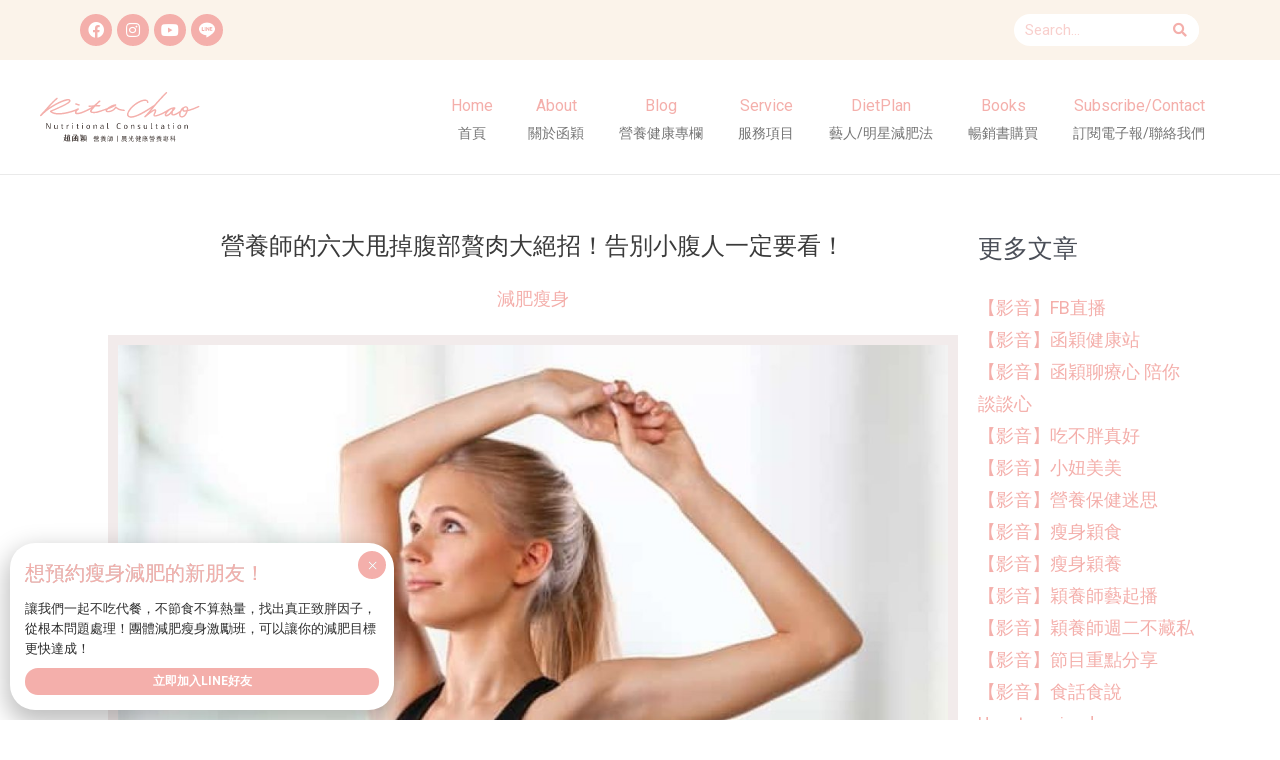

--- FILE ---
content_type: text/html; charset=UTF-8
request_url: https://chydiet.com/eat-out-diet/
body_size: 49512
content:
<!DOCTYPE html>
<html lang="zh-TW" prefix="og: https://ogp.me/ns#">
<head>
<meta charset="UTF-8">
<meta name="viewport" content="width=device-width, initial-scale=1">
	 <link rel="profile" href="https://gmpg.org/xfn/11"> 
	 
<!-- Search Engine Optimization by Rank Math - https://rankmath.com/ -->
<title>營養師的六大甩掉腹部贅肉大絕招！告別小腹人一定要看！ - 趙函穎營養師 | 女性減肥門診 | 瘦身減重專科 | 個人體質調整</title>
<meta name="description" content="以前好像怎麼吃都不會胖，為什麼現在沒吃什麼東西，惱人的小腹卻一直大起來？！感覺好像連喝水都會胖！營養師獨家六大甩掉腹部贅肉的大絕招！"/>
<meta name="robots" content="index, follow, max-snippet:-1, max-video-preview:-1, max-image-preview:large"/>
<link rel="canonical" href="https://chydiet.com/eat-out-diet/" />
<meta property="og:locale" content="zh_TW" />
<meta property="og:type" content="article" />
<meta property="og:title" content="營養師的六大甩掉腹部贅肉大絕招！告別小腹人一定要看！ - 趙函穎營養師 | 女性減肥門診 | 瘦身減重專科 | 個人體質調整" />
<meta property="og:description" content="以前好像怎麼吃都不會胖，為什麼現在沒吃什麼東西，惱人的小腹卻一直大起來？！感覺好像連喝水都會胖！營養師獨家六大甩掉腹部贅肉的大絕招！" />
<meta property="og:url" content="https://chydiet.com/eat-out-diet/" />
<meta property="og:site_name" content="趙函穎營養師 | 女性減肥門診 | 瘦身減重專科 | 個人體質調整" />
<meta property="article:tag" content="減肥食物" />
<meta property="article:section" content="減肥瘦身" />
<meta property="og:updated_time" content="2021-06-25T10:46:44+08:00" />
<meta property="og:image" content="https://chydiet.com/wp-content/uploads/shutterstock_282639359-1.jpg" />
<meta property="og:image:secure_url" content="https://chydiet.com/wp-content/uploads/shutterstock_282639359-1.jpg" />
<meta property="og:image:width" content="1024" />
<meta property="og:image:height" content="673" />
<meta property="og:image:alt" content="營養師的六大甩掉腹部贅肉大絕招！告別小腹人一定要看！" />
<meta property="og:image:type" content="image/jpeg" />
<meta property="article:published_time" content="2013-08-28T12:00:05+08:00" />
<meta property="article:modified_time" content="2021-06-25T10:46:44+08:00" />
<meta name="twitter:card" content="summary_large_image" />
<meta name="twitter:title" content="營養師的六大甩掉腹部贅肉大絕招！告別小腹人一定要看！ - 趙函穎營養師 | 女性減肥門診 | 瘦身減重專科 | 個人體質調整" />
<meta name="twitter:description" content="以前好像怎麼吃都不會胖，為什麼現在沒吃什麼東西，惱人的小腹卻一直大起來？！感覺好像連喝水都會胖！營養師獨家六大甩掉腹部贅肉的大絕招！" />
<meta name="twitter:image" content="https://chydiet.com/wp-content/uploads/shutterstock_282639359-1.jpg" />
<meta name="twitter:label1" content="Written by" />
<meta name="twitter:data1" content="趙函穎" />
<meta name="twitter:label2" content="Time to read" />
<meta name="twitter:data2" content="Less than a minute" />
<script type="application/ld+json" class="rank-math-schema">{"@context":"https://schema.org","@graph":[{"@type":"Organization","@id":"https://chydiet.com/#organization","name":"\u8d99\u51fd\u7a4e\u71df\u990a\u5e2b | \u5973\u6027\u6e1b\u80a5\u9580\u8a3a | \u7626\u8eab\u6e1b\u91cd\u5c08\u79d1 | \u500b\u4eba\u9ad4\u8cea\u8abf\u6574","logo":{"@type":"ImageObject","@id":"https://chydiet.com/#logo","url":"https://chydiet.com/wp-content/uploads/logo-1.svg","contentUrl":"https://chydiet.com/wp-content/uploads/logo-1.svg","caption":"\u8d99\u51fd\u7a4e\u71df\u990a\u5e2b | \u5973\u6027\u6e1b\u80a5\u9580\u8a3a | \u7626\u8eab\u6e1b\u91cd\u5c08\u79d1 | \u500b\u4eba\u9ad4\u8cea\u8abf\u6574","inLanguage":"zh-TW"}},{"@type":"WebSite","@id":"https://chydiet.com/#website","url":"https://chydiet.com","name":"\u8d99\u51fd\u7a4e\u71df\u990a\u5e2b | \u5973\u6027\u6e1b\u80a5\u9580\u8a3a | \u7626\u8eab\u6e1b\u91cd\u5c08\u79d1 | \u500b\u4eba\u9ad4\u8cea\u8abf\u6574","publisher":{"@id":"https://chydiet.com/#organization"},"inLanguage":"zh-TW"},{"@type":"ImageObject","@id":"https://chydiet.com/wp-content/uploads/shutterstock_282639359-1.jpg","url":"https://chydiet.com/wp-content/uploads/shutterstock_282639359-1.jpg","width":"1024","height":"673","inLanguage":"zh-TW"},{"@type":"BreadcrumbList","@id":"https://chydiet.com/eat-out-diet/#breadcrumb","itemListElement":[{"@type":"ListItem","position":"1","item":{"@id":"https://chydiet.com","name":"Home"}},{"@type":"ListItem","position":"2","item":{"@id":"https://chydiet.com/category/weight-management/","name":"\u6e1b\u80a5\u7626\u8eab"}},{"@type":"ListItem","position":"3","item":{"@id":"https://chydiet.com/eat-out-diet/","name":"\u71df\u990a\u5e2b\u7684\u516d\u5927\u7529\u6389\u8179\u90e8\u8d05\u8089\u5927\u7d55\u62db\uff01\u544a\u5225\u5c0f\u8179\u4eba\u4e00\u5b9a\u8981\u770b\uff01"}}]},{"@type":"WebPage","@id":"https://chydiet.com/eat-out-diet/#webpage","url":"https://chydiet.com/eat-out-diet/","name":"\u71df\u990a\u5e2b\u7684\u516d\u5927\u7529\u6389\u8179\u90e8\u8d05\u8089\u5927\u7d55\u62db\uff01\u544a\u5225\u5c0f\u8179\u4eba\u4e00\u5b9a\u8981\u770b\uff01 - \u8d99\u51fd\u7a4e\u71df\u990a\u5e2b | \u5973\u6027\u6e1b\u80a5\u9580\u8a3a | \u7626\u8eab\u6e1b\u91cd\u5c08\u79d1 | \u500b\u4eba\u9ad4\u8cea\u8abf\u6574","datePublished":"2013-08-28T12:00:05+08:00","dateModified":"2021-06-25T10:46:44+08:00","isPartOf":{"@id":"https://chydiet.com/#website"},"primaryImageOfPage":{"@id":"https://chydiet.com/wp-content/uploads/shutterstock_282639359-1.jpg"},"inLanguage":"zh-TW","breadcrumb":{"@id":"https://chydiet.com/eat-out-diet/#breadcrumb"}},{"@type":"Person","@id":"https://chydiet.com/author/hanying/","name":"\u8d99\u51fd\u7a4e","url":"https://chydiet.com/author/hanying/","image":{"@type":"ImageObject","@id":"https://secure.gravatar.com/avatar/a72851b7e8f0fe91d2502190efd9ee05?s=96&amp;d=mm&amp;r=g","url":"https://secure.gravatar.com/avatar/a72851b7e8f0fe91d2502190efd9ee05?s=96&amp;d=mm&amp;r=g","caption":"\u8d99\u51fd\u7a4e","inLanguage":"zh-TW"},"worksFor":{"@id":"https://chydiet.com/#organization"}},{"@type":"BlogPosting","headline":"\u71df\u990a\u5e2b\u7684\u516d\u5927\u7529\u6389\u8179\u90e8\u8d05\u8089\u5927\u7d55\u62db\uff01\u544a\u5225\u5c0f\u8179\u4eba\u4e00\u5b9a\u8981\u770b\uff01 - \u8d99\u51fd\u7a4e\u71df\u990a\u5e2b | \u5973\u6027\u6e1b\u80a5\u9580\u8a3a | \u7626\u8eab\u6e1b\u91cd\u5c08\u79d1 | \u500b\u4eba\u9ad4\u8cea\u8abf\u6574","datePublished":"2013-08-28T12:00:05+08:00","dateModified":"2021-06-25T10:46:44+08:00","articleSection":"\u6e1b\u80a5\u7626\u8eab","author":{"@id":"https://chydiet.com/author/hanying/","name":"\u8d99\u51fd\u7a4e"},"publisher":{"@id":"https://chydiet.com/#organization"},"description":"\u4ee5\u524d\u597d\u50cf\u600e\u9ebc\u5403\u90fd\u4e0d\u6703\u80d6\uff0c\u70ba\u4ec0\u9ebc\u73fe\u5728\u6c92\u5403\u4ec0\u9ebc\u6771\u897f\uff0c\u60f1\u4eba\u7684\u5c0f\u8179\u537b\u4e00\u76f4\u5927\u8d77\u4f86\uff1f\uff01\u611f\u89ba\u597d\u50cf\u9023\u559d\u6c34\u90fd\u6703\u80d6\uff01\u71df\u990a\u5e2b\u7368\u5bb6\u516d\u5927\u7529\u6389\u8179\u90e8\u8d05\u8089\u7684\u5927\u7d55\u62db\uff01","name":"\u71df\u990a\u5e2b\u7684\u516d\u5927\u7529\u6389\u8179\u90e8\u8d05\u8089\u5927\u7d55\u62db\uff01\u544a\u5225\u5c0f\u8179\u4eba\u4e00\u5b9a\u8981\u770b\uff01 - \u8d99\u51fd\u7a4e\u71df\u990a\u5e2b | \u5973\u6027\u6e1b\u80a5\u9580\u8a3a | \u7626\u8eab\u6e1b\u91cd\u5c08\u79d1 | \u500b\u4eba\u9ad4\u8cea\u8abf\u6574","@id":"https://chydiet.com/eat-out-diet/#richSnippet","isPartOf":{"@id":"https://chydiet.com/eat-out-diet/#webpage"},"image":{"@id":"https://chydiet.com/wp-content/uploads/shutterstock_282639359-1.jpg"},"inLanguage":"zh-TW","mainEntityOfPage":{"@id":"https://chydiet.com/eat-out-diet/#webpage"}}]}</script>
<!-- /Rank Math WordPress SEO plugin -->


<!-- Novashare v.1.1.9 https://novashare.io/ -->
<meta property="og:locale" content="zh_TW" />
<meta property="og:type" content="article" />
<meta property="og:title" content="營養師的六大甩掉腹部贅肉大絕招！告別小腹人一定要看！" />
<meta property="og:description" content="" />
<meta property="og:url"	content="https://chydiet.com/eat-out-diet/" />
<meta property="og:site_name" content="趙函穎營養師 | 女性減肥門診 | 瘦身減重專科 | 個人體質調整" />
<meta property="og:updated_time" content="2021-06-25T10:46:44+00:00" />
<meta property="article:published_time" content="2013-08-28T12:00:05+00:00" />
<meta property="article:modified_time" content="2021-06-25T10:46:44+00:00" />
<meta name="twitter:card" content="summary_large_image" />
<meta name="twitter:title" content="營養師的六大甩掉腹部贅肉大絕招！告別小腹人一定要看！" />
<meta name="twitter:description" content="" />
<!-- / Novashare -->
<link rel='dns-prefetch' href='//js.hs-scripts.com' />
<link rel='dns-prefetch' href='//www.googletagmanager.com' />
<script>
window._wpemojiSettings = {"baseUrl":"https:\/\/s.w.org\/images\/core\/emoji\/15.0.3\/72x72\/","ext":".png","svgUrl":"https:\/\/s.w.org\/images\/core\/emoji\/15.0.3\/svg\/","svgExt":".svg","source":{"concatemoji":"https:\/\/chydiet.com\/wp-includes\/js\/wp-emoji-release.min.js?ver=6.6.4"}};
/*! This file is auto-generated */
!function(i,n){var o,s,e;function c(e){try{var t={supportTests:e,timestamp:(new Date).valueOf()};sessionStorage.setItem(o,JSON.stringify(t))}catch(e){}}function p(e,t,n){e.clearRect(0,0,e.canvas.width,e.canvas.height),e.fillText(t,0,0);var t=new Uint32Array(e.getImageData(0,0,e.canvas.width,e.canvas.height).data),r=(e.clearRect(0,0,e.canvas.width,e.canvas.height),e.fillText(n,0,0),new Uint32Array(e.getImageData(0,0,e.canvas.width,e.canvas.height).data));return t.every(function(e,t){return e===r[t]})}function u(e,t,n){switch(t){case"flag":return n(e,"\ud83c\udff3\ufe0f\u200d\u26a7\ufe0f","\ud83c\udff3\ufe0f\u200b\u26a7\ufe0f")?!1:!n(e,"\ud83c\uddfa\ud83c\uddf3","\ud83c\uddfa\u200b\ud83c\uddf3")&&!n(e,"\ud83c\udff4\udb40\udc67\udb40\udc62\udb40\udc65\udb40\udc6e\udb40\udc67\udb40\udc7f","\ud83c\udff4\u200b\udb40\udc67\u200b\udb40\udc62\u200b\udb40\udc65\u200b\udb40\udc6e\u200b\udb40\udc67\u200b\udb40\udc7f");case"emoji":return!n(e,"\ud83d\udc26\u200d\u2b1b","\ud83d\udc26\u200b\u2b1b")}return!1}function f(e,t,n){var r="undefined"!=typeof WorkerGlobalScope&&self instanceof WorkerGlobalScope?new OffscreenCanvas(300,150):i.createElement("canvas"),a=r.getContext("2d",{willReadFrequently:!0}),o=(a.textBaseline="top",a.font="600 32px Arial",{});return e.forEach(function(e){o[e]=t(a,e,n)}),o}function t(e){var t=i.createElement("script");t.src=e,t.defer=!0,i.head.appendChild(t)}"undefined"!=typeof Promise&&(o="wpEmojiSettingsSupports",s=["flag","emoji"],n.supports={everything:!0,everythingExceptFlag:!0},e=new Promise(function(e){i.addEventListener("DOMContentLoaded",e,{once:!0})}),new Promise(function(t){var n=function(){try{var e=JSON.parse(sessionStorage.getItem(o));if("object"==typeof e&&"number"==typeof e.timestamp&&(new Date).valueOf()<e.timestamp+604800&&"object"==typeof e.supportTests)return e.supportTests}catch(e){}return null}();if(!n){if("undefined"!=typeof Worker&&"undefined"!=typeof OffscreenCanvas&&"undefined"!=typeof URL&&URL.createObjectURL&&"undefined"!=typeof Blob)try{var e="postMessage("+f.toString()+"("+[JSON.stringify(s),u.toString(),p.toString()].join(",")+"));",r=new Blob([e],{type:"text/javascript"}),a=new Worker(URL.createObjectURL(r),{name:"wpTestEmojiSupports"});return void(a.onmessage=function(e){c(n=e.data),a.terminate(),t(n)})}catch(e){}c(n=f(s,u,p))}t(n)}).then(function(e){for(var t in e)n.supports[t]=e[t],n.supports.everything=n.supports.everything&&n.supports[t],"flag"!==t&&(n.supports.everythingExceptFlag=n.supports.everythingExceptFlag&&n.supports[t]);n.supports.everythingExceptFlag=n.supports.everythingExceptFlag&&!n.supports.flag,n.DOMReady=!1,n.readyCallback=function(){n.DOMReady=!0}}).then(function(){return e}).then(function(){var e;n.supports.everything||(n.readyCallback(),(e=n.source||{}).concatemoji?t(e.concatemoji):e.wpemoji&&e.twemoji&&(t(e.twemoji),t(e.wpemoji)))}))}((window,document),window._wpemojiSettings);
</script>
		<style id="content-control-block-styles">
			@media (max-width: 640px) {
	.cc-hide-on-mobile {
		display: none !important;
	}
}
@media (min-width: 641px) and (max-width: 920px) {
	.cc-hide-on-tablet {
		display: none !important;
	}
}
@media (min-width: 921px) and (max-width: 1440px) {
	.cc-hide-on-desktop {
		display: none !important;
	}
}		</style>
		<link rel='stylesheet' id='wp-block-library-css' href='https://chydiet.com/wp-includes/css/dist/block-library/style.min.css?ver=6.6.4' media='all' />
<link rel='stylesheet' id='astra-theme-css-css' href='https://chydiet.com/wp-content/themes/astra/assets/css/minified/main.min.css?ver=4.7.3' media='all' />
<style id='astra-theme-css-inline-css'>
.ast-no-sidebar .entry-content .alignfull {margin-left: calc( -50vw + 50%);margin-right: calc( -50vw + 50%);max-width: 100vw;width: 100vw;}.ast-no-sidebar .entry-content .alignwide {margin-left: calc(-41vw + 50%);margin-right: calc(-41vw + 50%);max-width: unset;width: unset;}.ast-no-sidebar .entry-content .alignfull .alignfull,.ast-no-sidebar .entry-content .alignfull .alignwide,.ast-no-sidebar .entry-content .alignwide .alignfull,.ast-no-sidebar .entry-content .alignwide .alignwide,.ast-no-sidebar .entry-content .wp-block-column .alignfull,.ast-no-sidebar .entry-content .wp-block-column .alignwide{width: 100%;margin-left: auto;margin-right: auto;}.wp-block-gallery,.blocks-gallery-grid {margin: 0;}.wp-block-separator {max-width: 100px;}.wp-block-separator.is-style-wide,.wp-block-separator.is-style-dots {max-width: none;}.entry-content .has-2-columns .wp-block-column:first-child {padding-right: 10px;}.entry-content .has-2-columns .wp-block-column:last-child {padding-left: 10px;}@media (max-width: 782px) {.entry-content .wp-block-columns .wp-block-column {flex-basis: 100%;}.entry-content .has-2-columns .wp-block-column:first-child {padding-right: 0;}.entry-content .has-2-columns .wp-block-column:last-child {padding-left: 0;}}body .entry-content .wp-block-latest-posts {margin-left: 0;}body .entry-content .wp-block-latest-posts li {list-style: none;}.ast-no-sidebar .ast-container .entry-content .wp-block-latest-posts {margin-left: 0;}.ast-header-break-point .entry-content .alignwide {margin-left: auto;margin-right: auto;}.entry-content .blocks-gallery-item img {margin-bottom: auto;}.wp-block-pullquote {border-top: 4px solid #555d66;border-bottom: 4px solid #555d66;color: #40464d;}:root{--ast-post-nav-space:0;--ast-container-default-xlg-padding:3em;--ast-container-default-lg-padding:3em;--ast-container-default-slg-padding:2em;--ast-container-default-md-padding:3em;--ast-container-default-sm-padding:3em;--ast-container-default-xs-padding:2.4em;--ast-container-default-xxs-padding:1.8em;--ast-code-block-background:#EEEEEE;--ast-comment-inputs-background:#FAFAFA;--ast-normal-container-width:1200px;--ast-narrow-container-width:750px;--ast-blog-title-font-weight:normal;--ast-blog-meta-weight:inherit;}html{font-size:112.5%;}a{color:#f4afab;}a:hover,a:focus{color:var(--ast-global-color-1);}body,button,input,select,textarea,.ast-button,.ast-custom-button{font-family:-apple-system,BlinkMacSystemFont,Segoe UI,Roboto,Oxygen-Sans,Ubuntu,Cantarell,Helvetica Neue,sans-serif;font-weight:inherit;font-size:18px;font-size:1rem;line-height:var(--ast-body-line-height,1.8em);}blockquote{color:var(--ast-global-color-3);}.site-title{font-size:35px;font-size:1.9444444444444rem;display:none;}header .custom-logo-link img{max-width:160px;}.astra-logo-svg{width:160px;}.site-header .site-description{font-size:15px;font-size:0.83333333333333rem;display:none;}.entry-title{font-size:26px;font-size:1.4444444444444rem;}.archive .ast-article-post .ast-article-inner,.blog .ast-article-post .ast-article-inner,.archive .ast-article-post .ast-article-inner:hover,.blog .ast-article-post .ast-article-inner:hover{overflow:hidden;}h1,.entry-content h1{font-size:40px;font-size:2.2222222222222rem;line-height:1.4em;}h2,.entry-content h2{font-size:32px;font-size:1.7777777777778rem;line-height:1.3em;}h3,.entry-content h3{font-size:26px;font-size:1.4444444444444rem;line-height:1.3em;}h4,.entry-content h4{font-size:24px;font-size:1.3333333333333rem;line-height:1.2em;}h5,.entry-content h5{font-size:20px;font-size:1.1111111111111rem;line-height:1.2em;}h6,.entry-content h6{font-size:16px;font-size:0.88888888888889rem;line-height:1.25em;}::selection{background-color:#f4afab;color:#000000;}body,h1,.entry-title a,.entry-content h1,h2,.entry-content h2,h3,.entry-content h3,h4,.entry-content h4,h5,.entry-content h5,h6,.entry-content h6{color:var(--ast-global-color-3);}.tagcloud a:hover,.tagcloud a:focus,.tagcloud a.current-item{color:#000000;border-color:#f4afab;background-color:#f4afab;}input:focus,input[type="text"]:focus,input[type="email"]:focus,input[type="url"]:focus,input[type="password"]:focus,input[type="reset"]:focus,input[type="search"]:focus,textarea:focus{border-color:#f4afab;}input[type="radio"]:checked,input[type=reset],input[type="checkbox"]:checked,input[type="checkbox"]:hover:checked,input[type="checkbox"]:focus:checked,input[type=range]::-webkit-slider-thumb{border-color:#f4afab;background-color:#f4afab;box-shadow:none;}.site-footer a:hover + .post-count,.site-footer a:focus + .post-count{background:#f4afab;border-color:#f4afab;}.single .nav-links .nav-previous,.single .nav-links .nav-next{color:#f4afab;}.entry-meta,.entry-meta *{line-height:1.45;color:#f4afab;}.entry-meta a:not(.ast-button):hover,.entry-meta a:not(.ast-button):hover *,.entry-meta a:not(.ast-button):focus,.entry-meta a:not(.ast-button):focus *,.page-links > .page-link,.page-links .page-link:hover,.post-navigation a:hover{color:var(--ast-global-color-1);}#cat option,.secondary .calendar_wrap thead a,.secondary .calendar_wrap thead a:visited{color:#f4afab;}.secondary .calendar_wrap #today,.ast-progress-val span{background:#f4afab;}.secondary a:hover + .post-count,.secondary a:focus + .post-count{background:#f4afab;border-color:#f4afab;}.calendar_wrap #today > a{color:#000000;}.page-links .page-link,.single .post-navigation a{color:#f4afab;}.ast-search-menu-icon .search-form button.search-submit{padding:0 4px;}.ast-search-menu-icon form.search-form{padding-right:0;}.ast-search-menu-icon.slide-search input.search-field{width:0;}.ast-header-search .ast-search-menu-icon.ast-dropdown-active .search-form,.ast-header-search .ast-search-menu-icon.ast-dropdown-active .search-field:focus{transition:all 0.2s;}.search-form input.search-field:focus{outline:none;}.astra-logo-svg:not(.sticky-custom-logo .astra-logo-svg,.transparent-custom-logo .astra-logo-svg,.advanced-header-logo .astra-logo-svg){height:50px;}.widget-title,.widget .wp-block-heading{font-size:25px;font-size:1.3888888888889rem;color:var(--ast-global-color-3);}.single .ast-author-details .author-title{color:var(--ast-global-color-1);}.ast-search-menu-icon.slide-search a:focus-visible:focus-visible,.astra-search-icon:focus-visible,#close:focus-visible,a:focus-visible,.ast-menu-toggle:focus-visible,.site .skip-link:focus-visible,.wp-block-loginout input:focus-visible,.wp-block-search.wp-block-search__button-inside .wp-block-search__inside-wrapper,.ast-header-navigation-arrow:focus-visible,.woocommerce .wc-proceed-to-checkout > .checkout-button:focus-visible,.woocommerce .woocommerce-MyAccount-navigation ul li a:focus-visible,.ast-orders-table__row .ast-orders-table__cell:focus-visible,.woocommerce .woocommerce-order-details .order-again > .button:focus-visible,.woocommerce .woocommerce-message a.button.wc-forward:focus-visible,.woocommerce #minus_qty:focus-visible,.woocommerce #plus_qty:focus-visible,a#ast-apply-coupon:focus-visible,.woocommerce .woocommerce-info a:focus-visible,.woocommerce .astra-shop-summary-wrap a:focus-visible,.woocommerce a.wc-forward:focus-visible,#ast-apply-coupon:focus-visible,.woocommerce-js .woocommerce-mini-cart-item a.remove:focus-visible,#close:focus-visible,.button.search-submit:focus-visible,#search_submit:focus,.normal-search:focus-visible,.ast-header-account-wrap:focus-visible{outline-style:dotted;outline-color:inherit;outline-width:thin;}input:focus,input[type="text"]:focus,input[type="email"]:focus,input[type="url"]:focus,input[type="password"]:focus,input[type="reset"]:focus,input[type="search"]:focus,input[type="number"]:focus,textarea:focus,.wp-block-search__input:focus,[data-section="section-header-mobile-trigger"] .ast-button-wrap .ast-mobile-menu-trigger-minimal:focus,.ast-mobile-popup-drawer.active .menu-toggle-close:focus,.woocommerce-ordering select.orderby:focus,#ast-scroll-top:focus,#coupon_code:focus,.woocommerce-page #comment:focus,.woocommerce #reviews #respond input#submit:focus,.woocommerce a.add_to_cart_button:focus,.woocommerce .button.single_add_to_cart_button:focus,.woocommerce .woocommerce-cart-form button:focus,.woocommerce .woocommerce-cart-form__cart-item .quantity .qty:focus,.woocommerce .woocommerce-billing-fields .woocommerce-billing-fields__field-wrapper .woocommerce-input-wrapper > .input-text:focus,.woocommerce #order_comments:focus,.woocommerce #place_order:focus,.woocommerce .woocommerce-address-fields .woocommerce-address-fields__field-wrapper .woocommerce-input-wrapper > .input-text:focus,.woocommerce .woocommerce-MyAccount-content form button:focus,.woocommerce .woocommerce-MyAccount-content .woocommerce-EditAccountForm .woocommerce-form-row .woocommerce-Input.input-text:focus,.woocommerce .ast-woocommerce-container .woocommerce-pagination ul.page-numbers li a:focus,body #content .woocommerce form .form-row .select2-container--default .select2-selection--single:focus,#ast-coupon-code:focus,.woocommerce.woocommerce-js .quantity input[type=number]:focus,.woocommerce-js .woocommerce-mini-cart-item .quantity input[type=number]:focus,.woocommerce p#ast-coupon-trigger:focus{border-style:dotted;border-color:inherit;border-width:thin;}input{outline:none;}.ast-logo-title-inline .site-logo-img{padding-right:1em;}.site-logo-img img{ transition:all 0.2s linear;}body .ast-oembed-container *{position:absolute;top:0;width:100%;height:100%;left:0;}body .wp-block-embed-pocket-casts .ast-oembed-container *{position:unset;}.ast-single-post-featured-section + article {margin-top: 2em;}.site-content .ast-single-post-featured-section img {width: 100%;overflow: hidden;object-fit: cover;}.ast-separate-container .site-content .ast-single-post-featured-section + article {margin-top: -80px;z-index: 9;position: relative;border-radius: 4px;}@media (min-width: 922px) {.ast-no-sidebar .site-content .ast-article-image-container--wide {margin-left: -120px;margin-right: -120px;max-width: unset;width: unset;}.ast-left-sidebar .site-content .ast-article-image-container--wide,.ast-right-sidebar .site-content .ast-article-image-container--wide {margin-left: -10px;margin-right: -10px;}.site-content .ast-article-image-container--full {margin-left: calc( -50vw + 50%);margin-right: calc( -50vw + 50%);max-width: 100vw;width: 100vw;}.ast-left-sidebar .site-content .ast-article-image-container--full,.ast-right-sidebar .site-content .ast-article-image-container--full {margin-left: -10px;margin-right: -10px;max-width: inherit;width: auto;}}.site > .ast-single-related-posts-container {margin-top: 0;}@media (min-width: 922px) {.ast-desktop .ast-container--narrow {max-width: var(--ast-narrow-container-width);margin: 0 auto;}}.ast-page-builder-template .hentry {margin: 0;}.ast-page-builder-template .site-content > .ast-container {max-width: 100%;padding: 0;}.ast-page-builder-template .site .site-content #primary {padding: 0;margin: 0;}.ast-page-builder-template .no-results {text-align: center;margin: 4em auto;}.ast-page-builder-template .ast-pagination {padding: 2em;}.ast-page-builder-template .entry-header.ast-no-title.ast-no-thumbnail {margin-top: 0;}.ast-page-builder-template .entry-header.ast-header-without-markup {margin-top: 0;margin-bottom: 0;}.ast-page-builder-template .entry-header.ast-no-title.ast-no-meta {margin-bottom: 0;}.ast-page-builder-template.single .post-navigation {padding-bottom: 2em;}.ast-page-builder-template.single-post .site-content > .ast-container {max-width: 100%;}.ast-page-builder-template .entry-header {margin-top: 2em;margin-left: auto;margin-right: auto;}.ast-single-post.ast-page-builder-template .site-main > article,.woocommerce.ast-page-builder-template .site-main {padding-top: 2em;padding-left: 20px;padding-right: 20px;}.ast-page-builder-template .ast-archive-description {margin: 2em auto 0;padding-left: 20px;padding-right: 20px;}.ast-page-builder-template .ast-row {margin-left: 0;margin-right: 0;}.single.ast-page-builder-template .entry-header + .entry-content,.single.ast-page-builder-template .ast-single-entry-banner + .site-content article .entry-content {margin-bottom: 2em;}@media(min-width: 921px) {.ast-page-builder-template.archive.ast-right-sidebar .ast-row article,.ast-page-builder-template.archive.ast-left-sidebar .ast-row article {padding-left: 0;padding-right: 0;}}.ast-page-builder-template.ast-no-sidebar .entry-content .alignwide {margin-left: 0;margin-right: 0;}@media (max-width:921.9px){#ast-desktop-header{display:none;}}@media (min-width:922px){#ast-mobile-header{display:none;}}@media( max-width: 420px ) {.single .nav-links .nav-previous,.single .nav-links .nav-next {width: 100%;text-align: center;}}.wp-block-buttons.aligncenter{justify-content:center;}@media (max-width:921px){.ast-theme-transparent-header #primary,.ast-theme-transparent-header #secondary{padding:0;}}@media (max-width:921px){.ast-plain-container.ast-no-sidebar #primary{padding:0;}}.ast-plain-container.ast-no-sidebar #primary{margin-top:0;margin-bottom:0;}@media (min-width:1200px){.ast-plain-container.ast-no-sidebar #primary{margin-top:60px;margin-bottom:60px;}}@media (min-width:1200px){.wp-block-group .has-background{padding:20px;}}@media (min-width:1200px){.ast-plain-container.ast-no-sidebar .entry-content .alignwide .wp-block-cover__inner-container,.ast-plain-container.ast-no-sidebar .entry-content .alignfull .wp-block-cover__inner-container{width:1240px;}}@media (min-width:1200px){.wp-block-cover-image.alignwide .wp-block-cover__inner-container,.wp-block-cover.alignwide .wp-block-cover__inner-container,.wp-block-cover-image.alignfull .wp-block-cover__inner-container,.wp-block-cover.alignfull .wp-block-cover__inner-container{width:100%;}}.wp-block-columns{margin-bottom:unset;}.wp-block-image.size-full{margin:2rem 0;}.wp-block-separator.has-background{padding:0;}.wp-block-gallery{margin-bottom:1.6em;}.wp-block-group{padding-top:4em;padding-bottom:4em;}.wp-block-group__inner-container .wp-block-columns:last-child,.wp-block-group__inner-container :last-child,.wp-block-table table{margin-bottom:0;}.blocks-gallery-grid{width:100%;}.wp-block-navigation-link__content{padding:5px 0;}.wp-block-group .wp-block-group .has-text-align-center,.wp-block-group .wp-block-column .has-text-align-center{max-width:100%;}.has-text-align-center{margin:0 auto;}@media (min-width:1200px){.wp-block-cover__inner-container,.alignwide .wp-block-group__inner-container,.alignfull .wp-block-group__inner-container{max-width:1200px;margin:0 auto;}.wp-block-group.alignnone,.wp-block-group.aligncenter,.wp-block-group.alignleft,.wp-block-group.alignright,.wp-block-group.alignwide,.wp-block-columns.alignwide{margin:2rem 0 1rem 0;}}@media (max-width:1200px){.wp-block-group{padding:3em;}.wp-block-group .wp-block-group{padding:1.5em;}.wp-block-columns,.wp-block-column{margin:1rem 0;}}@media (min-width:921px){.wp-block-columns .wp-block-group{padding:2em;}}@media (max-width:544px){.wp-block-cover-image .wp-block-cover__inner-container,.wp-block-cover .wp-block-cover__inner-container{width:unset;}.wp-block-cover,.wp-block-cover-image{padding:2em 0;}.wp-block-group,.wp-block-cover{padding:2em;}.wp-block-media-text__media img,.wp-block-media-text__media video{width:unset;max-width:100%;}.wp-block-media-text.has-background .wp-block-media-text__content{padding:1em;}}.wp-block-image.aligncenter{margin-left:auto;margin-right:auto;}.wp-block-table.aligncenter{margin-left:auto;margin-right:auto;}@media (min-width:544px){.entry-content .wp-block-media-text.has-media-on-the-right .wp-block-media-text__content{padding:0 8% 0 0;}.entry-content .wp-block-media-text .wp-block-media-text__content{padding:0 0 0 8%;}.ast-plain-container .site-content .entry-content .has-custom-content-position.is-position-bottom-left > *,.ast-plain-container .site-content .entry-content .has-custom-content-position.is-position-bottom-right > *,.ast-plain-container .site-content .entry-content .has-custom-content-position.is-position-top-left > *,.ast-plain-container .site-content .entry-content .has-custom-content-position.is-position-top-right > *,.ast-plain-container .site-content .entry-content .has-custom-content-position.is-position-center-right > *,.ast-plain-container .site-content .entry-content .has-custom-content-position.is-position-center-left > *{margin:0;}}@media (max-width:544px){.entry-content .wp-block-media-text .wp-block-media-text__content{padding:8% 0;}.wp-block-media-text .wp-block-media-text__media img{width:auto;max-width:100%;}}.wp-block-button.is-style-outline .wp-block-button__link{border-color:#f4afab;border-top-width:2px;border-right-width:2px;border-bottom-width:2px;border-left-width:2px;}div.wp-block-button.is-style-outline > .wp-block-button__link:not(.has-text-color),div.wp-block-button.wp-block-button__link.is-style-outline:not(.has-text-color){color:#f4afab;}.wp-block-button.is-style-outline .wp-block-button__link:hover,.wp-block-buttons .wp-block-button.is-style-outline .wp-block-button__link:focus,.wp-block-buttons .wp-block-button.is-style-outline > .wp-block-button__link:not(.has-text-color):hover,.wp-block-buttons .wp-block-button.wp-block-button__link.is-style-outline:not(.has-text-color):hover{color:#ffffff;background-color:var(--ast-global-color-1);border-color:var(--ast-global-color-1);}.post-page-numbers.current .page-link,.ast-pagination .page-numbers.current{color:#000000;border-color:#f4afab;background-color:#f4afab;}@media (max-width:921px){.wp-block-button.is-style-outline .wp-block-button__link{padding-top:calc(15px - 2px);padding-right:calc(30px - 2px);padding-bottom:calc(15px - 2px);padding-left:calc(30px - 2px);}}@media (max-width:544px){.wp-block-button.is-style-outline .wp-block-button__link{padding-top:calc(15px - 2px);padding-right:calc(30px - 2px);padding-bottom:calc(15px - 2px);padding-left:calc(30px - 2px);}}@media (min-width:544px){.entry-content > .alignleft{margin-right:20px;}.entry-content > .alignright{margin-left:20px;}.wp-block-group.has-background{padding:20px;}}.wp-block-buttons .wp-block-button.is-style-outline .wp-block-button__link.wp-element-button,.ast-outline-button,.wp-block-uagb-buttons-child .uagb-buttons-repeater.ast-outline-button{border-color:#f4afab;border-top-width:2px;border-right-width:2px;border-bottom-width:2px;border-left-width:2px;font-family:inherit;font-weight:inherit;line-height:1em;border-top-left-radius:3px;border-top-right-radius:3px;border-bottom-right-radius:3px;border-bottom-left-radius:3px;}.wp-block-buttons .wp-block-button.is-style-outline > .wp-block-button__link:not(.has-text-color),.wp-block-buttons .wp-block-button.wp-block-button__link.is-style-outline:not(.has-text-color),.ast-outline-button{color:#f4afab;}.wp-block-button.is-style-outline .wp-block-button__link:hover,.wp-block-buttons .wp-block-button.is-style-outline .wp-block-button__link:focus,.wp-block-buttons .wp-block-button.is-style-outline > .wp-block-button__link:not(.has-text-color):hover,.wp-block-buttons .wp-block-button.wp-block-button__link.is-style-outline:not(.has-text-color):hover,.ast-outline-button:hover,.ast-outline-button:focus,.wp-block-uagb-buttons-child .uagb-buttons-repeater.ast-outline-button:hover,.wp-block-uagb-buttons-child .uagb-buttons-repeater.ast-outline-button:focus{color:#ffffff;background-color:var(--ast-global-color-1);border-color:var(--ast-global-color-1);}.entry-content[ast-blocks-layout] > figure{margin-bottom:1em;}#page{display:flex;flex-direction:column;min-height:100vh;}.ast-404-layout-1 h1.page-title{color:var(--ast-global-color-2);}.single .post-navigation a{line-height:1em;height:inherit;}.error-404 .page-sub-title{font-size:1.5rem;font-weight:inherit;}.search .site-content .content-area .search-form{margin-bottom:0;}#page .site-content{flex-grow:1;}.widget{margin-bottom:1.25em;}#secondary li{line-height:1.5em;}#secondary .wp-block-group h2{margin-bottom:0.7em;}#secondary h2{font-size:1.7rem;}.ast-separate-container .ast-article-post,.ast-separate-container .ast-article-single,.ast-separate-container .comment-respond{padding:3em;}.ast-separate-container .ast-article-single .ast-article-single{padding:0;}.ast-article-single .wp-block-post-template-is-layout-grid{padding-left:0;}.ast-separate-container .comments-title,.ast-narrow-container .comments-title{padding:1.5em 2em;}.ast-page-builder-template .comment-form-textarea,.ast-comment-formwrap .ast-grid-common-col{padding:0;}.ast-comment-formwrap{padding:0;display:inline-flex;column-gap:20px;width:100%;margin-left:0;margin-right:0;}.comments-area textarea#comment:focus,.comments-area textarea#comment:active,.comments-area .ast-comment-formwrap input[type="text"]:focus,.comments-area .ast-comment-formwrap input[type="text"]:active {box-shadow:none;outline:none;}.archive.ast-page-builder-template .entry-header{margin-top:2em;}.ast-page-builder-template .ast-comment-formwrap{width:100%;}.entry-title{margin-bottom:0.5em;}.ast-archive-description p{font-size:inherit;font-weight:inherit;line-height:inherit;}.ast-separate-container .ast-comment-list li.depth-1,.hentry{margin-bottom:2em;}@media (min-width:921px){.ast-left-sidebar.ast-page-builder-template #secondary,.archive.ast-right-sidebar.ast-page-builder-template .site-main{padding-left:20px;padding-right:20px;}}@media (max-width:544px){.ast-comment-formwrap.ast-row{column-gap:10px;display:inline-block;}#ast-commentform .ast-grid-common-col{position:relative;width:100%;}}@media (min-width:1201px){.ast-separate-container .ast-article-post,.ast-separate-container .ast-article-single,.ast-separate-container .ast-author-box,.ast-separate-container .ast-404-layout-1,.ast-separate-container .no-results{padding:3em;}}@media (max-width:921px){.ast-separate-container #primary,.ast-separate-container #secondary{padding:1.5em 0;}#primary,#secondary{padding:1.5em 0;margin:0;}.ast-left-sidebar #content > .ast-container{display:flex;flex-direction:column-reverse;width:100%;}}@media (min-width:922px){.ast-separate-container.ast-right-sidebar #primary,.ast-separate-container.ast-left-sidebar #primary{border:0;}.search-no-results.ast-separate-container #primary{margin-bottom:4em;}}.elementor-button-wrapper .elementor-button{border-style:solid;text-decoration:none;border-top-width:0;border-right-width:0;border-left-width:0;border-bottom-width:0;}body .elementor-button.elementor-size-sm,body .elementor-button.elementor-size-xs,body .elementor-button.elementor-size-md,body .elementor-button.elementor-size-lg,body .elementor-button.elementor-size-xl,body .elementor-button{border-top-left-radius:3px;border-top-right-radius:3px;border-bottom-right-radius:3px;border-bottom-left-radius:3px;padding-top:10px;padding-right:40px;padding-bottom:10px;padding-left:40px;}.elementor-button-wrapper .elementor-button{border-color:#f4afab;background-color:#f4afab;}.elementor-button-wrapper .elementor-button:hover,.elementor-button-wrapper .elementor-button:focus{color:#ffffff;background-color:var(--ast-global-color-1);border-color:var(--ast-global-color-1);}.wp-block-button .wp-block-button__link ,.elementor-button-wrapper .elementor-button,.elementor-button-wrapper .elementor-button:visited{color:#ffffff;}.elementor-button-wrapper .elementor-button{line-height:1em;}.wp-block-button .wp-block-button__link:hover,.wp-block-button .wp-block-button__link:focus{color:#ffffff;background-color:var(--ast-global-color-1);border-color:var(--ast-global-color-1);}.elementor-widget-heading h1.elementor-heading-title{line-height:1.4em;}.elementor-widget-heading h2.elementor-heading-title{line-height:1.3em;}.elementor-widget-heading h3.elementor-heading-title{line-height:1.3em;}.elementor-widget-heading h4.elementor-heading-title{line-height:1.2em;}.elementor-widget-heading h5.elementor-heading-title{line-height:1.2em;}.elementor-widget-heading h6.elementor-heading-title{line-height:1.25em;}.wp-block-button .wp-block-button__link{border:none;background-color:#f4afab;color:#ffffff;font-family:inherit;font-weight:inherit;line-height:1em;padding:15px 30px;border-top-left-radius:3px;border-top-right-radius:3px;border-bottom-right-radius:3px;border-bottom-left-radius:3px;}.wp-block-button.is-style-outline .wp-block-button__link{border-style:solid;border-top-width:2px;border-right-width:2px;border-left-width:2px;border-bottom-width:2px;border-color:#f4afab;padding-top:calc(15px - 2px);padding-right:calc(30px - 2px);padding-bottom:calc(15px - 2px);padding-left:calc(30px - 2px);}@media (max-width:921px){.wp-block-button .wp-block-button__link{border:none;padding:15px 30px;}.wp-block-button.is-style-outline .wp-block-button__link{padding-top:calc(15px - 2px);padding-right:calc(30px - 2px);padding-bottom:calc(15px - 2px);padding-left:calc(30px - 2px);}}@media (max-width:544px){.wp-block-button .wp-block-button__link{border:none;padding:15px 30px;}.wp-block-button.is-style-outline .wp-block-button__link{padding-top:calc(15px - 2px);padding-right:calc(30px - 2px);padding-bottom:calc(15px - 2px);padding-left:calc(30px - 2px);}}.menu-toggle,button,.ast-button,.ast-custom-button,.button,input#submit,input[type="button"],input[type="submit"],input[type="reset"],.search .search-submit{border-style:solid;border-top-width:0;border-right-width:0;border-left-width:0;border-bottom-width:0;color:#ffffff;border-color:#f4afab;background-color:#f4afab;padding-top:10px;padding-right:40px;padding-bottom:10px;padding-left:40px;font-family:inherit;font-weight:inherit;line-height:1em;border-top-left-radius:3px;border-top-right-radius:3px;border-bottom-right-radius:3px;border-bottom-left-radius:3px;}button:focus,.menu-toggle:hover,button:hover,.ast-button:hover,.ast-custom-button:hover .button:hover,.ast-custom-button:hover ,input[type=reset]:hover,input[type=reset]:focus,input#submit:hover,input#submit:focus,input[type="button"]:hover,input[type="button"]:focus,input[type="submit"]:hover,input[type="submit"]:focus{color:#ffffff;background-color:var(--ast-global-color-1);border-color:var(--ast-global-color-1);}form[CLASS*="wp-block-search__"].wp-block-search .wp-block-search__inside-wrapper .wp-block-search__button.has-icon{padding-top:calc(10px - 3px);padding-right:calc(40px - 3px);padding-bottom:calc(10px - 3px);padding-left:calc(40px - 3px);}@media (max-width:921px){.ast-mobile-header-stack .main-header-bar .ast-search-menu-icon{display:inline-block;}.ast-header-break-point.ast-header-custom-item-outside .ast-mobile-header-stack .main-header-bar .ast-search-icon{margin:0;}.ast-comment-avatar-wrap img{max-width:2.5em;}.ast-comment-meta{padding:0 1.8888em 1.3333em;}.ast-separate-container .ast-comment-list li.depth-1{padding:1.5em 2.14em;}.ast-separate-container .comment-respond{padding:2em 2.14em;}}@media (min-width:544px){.ast-container{max-width:100%;}}@media (max-width:544px){.ast-separate-container .ast-article-post,.ast-separate-container .ast-article-single,.ast-separate-container .comments-title,.ast-separate-container .ast-archive-description{padding:1.5em 1em;}.ast-separate-container #content .ast-container{padding-left:0.54em;padding-right:0.54em;}.ast-separate-container .ast-comment-list .bypostauthor{padding:.5em;}.ast-search-menu-icon.ast-dropdown-active .search-field{width:170px;}}@media (max-width:921px){.ast-header-break-point .ast-search-menu-icon.slide-search .search-form{right:0;}.ast-header-break-point .ast-mobile-header-stack .ast-search-menu-icon.slide-search .search-form{right:-1em;}} #ast-mobile-header .ast-site-header-cart-li a{pointer-events:none;} #ast-desktop-header .ast-site-header-cart-li a{pointer-events:none;}body,.ast-separate-container{background-color:var(--ast-global-color-5);background-image:none;}.ast-no-sidebar.ast-separate-container .entry-content .alignfull {margin-left: -6.67em;margin-right: -6.67em;width: auto;}@media (max-width: 1200px) {.ast-no-sidebar.ast-separate-container .entry-content .alignfull {margin-left: -2.4em;margin-right: -2.4em;}}@media (max-width: 768px) {.ast-no-sidebar.ast-separate-container .entry-content .alignfull {margin-left: -2.14em;margin-right: -2.14em;}}@media (max-width: 544px) {.ast-no-sidebar.ast-separate-container .entry-content .alignfull {margin-left: -1em;margin-right: -1em;}}.ast-no-sidebar.ast-separate-container .entry-content .alignwide {margin-left: -20px;margin-right: -20px;}.ast-no-sidebar.ast-separate-container .entry-content .wp-block-column .alignfull,.ast-no-sidebar.ast-separate-container .entry-content .wp-block-column .alignwide {margin-left: auto;margin-right: auto;width: 100%;}@media (max-width:921px){.site-title{display:none;}.site-header .site-description{display:none;}h1,.entry-content h1{font-size:30px;}h2,.entry-content h2{font-size:25px;}h3,.entry-content h3{font-size:20px;}}@media (max-width:544px){.site-title{display:none;}.site-header .site-description{display:none;}h1,.entry-content h1{font-size:30px;}h2,.entry-content h2{font-size:25px;}h3,.entry-content h3{font-size:20px;}}@media (max-width:921px){html{font-size:102.6%;}}@media (max-width:544px){html{font-size:102.6%;}}@media (min-width:922px){.ast-container{max-width:1240px;}}@media (min-width:922px){.site-content .ast-container{display:flex;}}@media (max-width:921px){.site-content .ast-container{flex-direction:column;}}@media (min-width:922px){.main-header-menu .sub-menu .menu-item.ast-left-align-sub-menu:hover > .sub-menu,.main-header-menu .sub-menu .menu-item.ast-left-align-sub-menu.focus > .sub-menu{margin-left:-0px;}}.site .comments-area{padding-bottom:3em;}blockquote {padding: 1.2em;}.ast-header-break-point .ast-mobile-header-wrap .ast-above-header-wrap .main-header-bar-navigation .inline-on-mobile .menu-item .menu-link,.ast-header-break-point .ast-mobile-header-wrap .ast-main-header-wrap .main-header-bar-navigation .inline-on-mobile .menu-item .menu-link,.ast-header-break-point .ast-mobile-header-wrap .ast-below-header-wrap .main-header-bar-navigation .inline-on-mobile .menu-item .menu-link {border: none;}.ast-header-break-point .ast-mobile-header-wrap .ast-above-header-wrap .main-header-bar-navigation .inline-on-mobile .menu-item-has-children > .ast-menu-toggle::before,.ast-header-break-point .ast-mobile-header-wrap .ast-main-header-wrap .main-header-bar-navigation .inline-on-mobile .menu-item-has-children > .ast-menu-toggle::before,.ast-header-break-point .ast-mobile-header-wrap .ast-below-header-wrap .main-header-bar-navigation .inline-on-mobile .menu-item-has-children > .ast-menu-toggle::before {font-size: .6rem;}.ast-header-break-point .ast-mobile-header-wrap .ast-flex.inline-on-mobile {flex-wrap: unset;}.ast-header-break-point .ast-mobile-header-wrap .ast-flex.inline-on-mobile .menu-item.ast-submenu-expanded > .sub-menu .menu-link {padding: .1em 1em;}.ast-header-break-point .ast-mobile-header-wrap .ast-flex.inline-on-mobile .menu-item.ast-submenu-expanded > .sub-menu > .menu-item .ast-menu-toggle::before {transform: rotate(-90deg);}.ast-header-break-point .ast-mobile-header-wrap .ast-flex.inline-on-mobile .menu-item.ast-submenu-expanded > .sub-menu > .menu-item.ast-submenu-expanded .ast-menu-toggle::before {transform: rotate(-270deg);}.ast-header-break-point .ast-mobile-header-wrap .ast-flex.inline-on-mobile .menu-item > .sub-menu > .menu-item .menu-link:before {content: none;}.ast-header-break-point .ast-mobile-header-wrap .ast-flex.inline-on-mobile {flex-wrap: unset;}.ast-header-break-point .ast-mobile-header-wrap .ast-flex.inline-on-mobile .menu-item.ast-submenu-expanded > .sub-menu .menu-link {padding: .1em 1em;}.ast-header-break-point .ast-mobile-header-wrap .ast-flex.inline-on-mobile .menu-item.ast-submenu-expanded > .sub-menu > .menu-item .ast-menu-toggle::before {transform: rotate(-90deg);}.ast-header-break-point .ast-mobile-header-wrap .ast-flex.inline-on-mobile .menu-item.ast-submenu-expanded > .sub-menu > .menu-item.ast-submenu-expanded .ast-menu-toggle::before {transform: rotate(-270deg);}.ast-header-break-point .ast-mobile-header-wrap .ast-flex.inline-on-mobile .menu-item > .sub-menu > .menu-item .menu-link:before {content: none;}.ast-header-break-point .inline-on-mobile .sub-menu {width: 150px;}.ast-header-break-point .ast-mobile-header-wrap .ast-flex.inline-on-mobile .menu-item.menu-item-has-children {margin-right: 10px;}.ast-header-break-point .ast-mobile-header-wrap .ast-flex.inline-on-mobile .menu-item.ast-submenu-expanded > .sub-menu {display: block;position: absolute;right: auto;left: 0;}.ast-header-break-point .ast-mobile-header-wrap .ast-flex.inline-on-mobile .menu-item.ast-submenu-expanded > .sub-menu .menu-item .ast-menu-toggle {padding: 0;right: 1em;}.ast-header-break-point .ast-mobile-header-wrap .ast-flex.inline-on-mobile .menu-item.ast-submenu-expanded > .sub-menu > .menu-item > .sub-menu {left: 100%;right: auto;}.ast-header-break-point .ast-mobile-header-wrap .ast-flex.inline-on-mobile .ast-menu-toggle {right: -15px;}.ast-header-break-point .ast-mobile-header-wrap .ast-flex.inline-on-mobile .menu-item.menu-item-has-children {margin-right: 10px;}.ast-header-break-point .ast-mobile-header-wrap .ast-flex.inline-on-mobile .menu-item.ast-submenu-expanded > .sub-menu {display: block;position: absolute;right: auto;left: 0;}.ast-header-break-point .ast-mobile-header-wrap .ast-flex.inline-on-mobile .menu-item.ast-submenu-expanded > .sub-menu > .menu-item > .sub-menu {left: 100%;right: auto;}.ast-header-break-point .ast-mobile-header-wrap .ast-flex.inline-on-mobile .ast-menu-toggle {right: -15px;}:root .has-ast-global-color-0-color{color:var(--ast-global-color-0);}:root .has-ast-global-color-0-background-color{background-color:var(--ast-global-color-0);}:root .wp-block-button .has-ast-global-color-0-color{color:var(--ast-global-color-0);}:root .wp-block-button .has-ast-global-color-0-background-color{background-color:var(--ast-global-color-0);}:root .has-ast-global-color-1-color{color:var(--ast-global-color-1);}:root .has-ast-global-color-1-background-color{background-color:var(--ast-global-color-1);}:root .wp-block-button .has-ast-global-color-1-color{color:var(--ast-global-color-1);}:root .wp-block-button .has-ast-global-color-1-background-color{background-color:var(--ast-global-color-1);}:root .has-ast-global-color-2-color{color:var(--ast-global-color-2);}:root .has-ast-global-color-2-background-color{background-color:var(--ast-global-color-2);}:root .wp-block-button .has-ast-global-color-2-color{color:var(--ast-global-color-2);}:root .wp-block-button .has-ast-global-color-2-background-color{background-color:var(--ast-global-color-2);}:root .has-ast-global-color-3-color{color:var(--ast-global-color-3);}:root .has-ast-global-color-3-background-color{background-color:var(--ast-global-color-3);}:root .wp-block-button .has-ast-global-color-3-color{color:var(--ast-global-color-3);}:root .wp-block-button .has-ast-global-color-3-background-color{background-color:var(--ast-global-color-3);}:root .has-ast-global-color-4-color{color:var(--ast-global-color-4);}:root .has-ast-global-color-4-background-color{background-color:var(--ast-global-color-4);}:root .wp-block-button .has-ast-global-color-4-color{color:var(--ast-global-color-4);}:root .wp-block-button .has-ast-global-color-4-background-color{background-color:var(--ast-global-color-4);}:root .has-ast-global-color-5-color{color:var(--ast-global-color-5);}:root .has-ast-global-color-5-background-color{background-color:var(--ast-global-color-5);}:root .wp-block-button .has-ast-global-color-5-color{color:var(--ast-global-color-5);}:root .wp-block-button .has-ast-global-color-5-background-color{background-color:var(--ast-global-color-5);}:root .has-ast-global-color-6-color{color:var(--ast-global-color-6);}:root .has-ast-global-color-6-background-color{background-color:var(--ast-global-color-6);}:root .wp-block-button .has-ast-global-color-6-color{color:var(--ast-global-color-6);}:root .wp-block-button .has-ast-global-color-6-background-color{background-color:var(--ast-global-color-6);}:root .has-ast-global-color-7-color{color:var(--ast-global-color-7);}:root .has-ast-global-color-7-background-color{background-color:var(--ast-global-color-7);}:root .wp-block-button .has-ast-global-color-7-color{color:var(--ast-global-color-7);}:root .wp-block-button .has-ast-global-color-7-background-color{background-color:var(--ast-global-color-7);}:root .has-ast-global-color-8-color{color:var(--ast-global-color-8);}:root .has-ast-global-color-8-background-color{background-color:var(--ast-global-color-8);}:root .wp-block-button .has-ast-global-color-8-color{color:var(--ast-global-color-8);}:root .wp-block-button .has-ast-global-color-8-background-color{background-color:var(--ast-global-color-8);}:root{--ast-global-color-0:#0170B9;--ast-global-color-1:#3a3a3a;--ast-global-color-2:#3a3a3a;--ast-global-color-3:#4B4F58;--ast-global-color-4:#F5F5F5;--ast-global-color-5:#FFFFFF;--ast-global-color-6:#E5E5E5;--ast-global-color-7:#424242;--ast-global-color-8:#000000;}:root {--ast-border-color : var(--ast-global-color-6);}.ast-single-entry-banner {-js-display: flex;display: flex;flex-direction: column;justify-content: center;text-align: center;position: relative;background: #eeeeee;}.ast-single-entry-banner[data-banner-layout="layout-1"] {max-width: 1200px;background: inherit;padding: 20px 0;}.ast-single-entry-banner[data-banner-width-type="custom"] {margin: 0 auto;width: 100%;}.ast-single-entry-banner + .site-content .entry-header {margin-bottom: 0;}.site .ast-author-avatar {--ast-author-avatar-size: ;}a.ast-underline-text {text-decoration: underline;}.ast-container > .ast-terms-link {position: relative;display: block;}a.ast-button.ast-badge-tax {padding: 4px 8px;border-radius: 3px;font-size: inherit;}header.entry-header:not(.related-entry-header) > *:not(:last-child){margin-bottom:10px;}header.entry-header:not(.related-entry-header) .post-thumb img,.ast-single-post-featured-section.post-thumb img{aspect-ratio:16/9;}.ast-archive-entry-banner {-js-display: flex;display: flex;flex-direction: column;justify-content: center;text-align: center;position: relative;background: #eeeeee;}.ast-archive-entry-banner[data-banner-width-type="custom"] {margin: 0 auto;width: 100%;}.ast-archive-entry-banner[data-banner-layout="layout-1"] {background: inherit;padding: 20px 0;text-align: left;}body.archive .ast-archive-description{max-width:1200px;width:100%;text-align:left;padding-top:3em;padding-right:3em;padding-bottom:3em;padding-left:3em;}body.archive .ast-archive-description .ast-archive-title,body.archive .ast-archive-description .ast-archive-title *{font-size:40px;font-size:2.2222222222222rem;}body.archive .ast-archive-description > *:not(:last-child){margin-bottom:10px;}@media (max-width:921px){body.archive .ast-archive-description{text-align:left;}}@media (max-width:544px){body.archive .ast-archive-description{text-align:left;}}.ast-breadcrumbs .trail-browse,.ast-breadcrumbs .trail-items,.ast-breadcrumbs .trail-items li{display:inline-block;margin:0;padding:0;border:none;background:inherit;text-indent:0;text-decoration:none;}.ast-breadcrumbs .trail-browse{font-size:inherit;font-style:inherit;font-weight:inherit;color:inherit;}.ast-breadcrumbs .trail-items{list-style:none;}.trail-items li::after{padding:0 0.3em;content:"\00bb";}.trail-items li:last-of-type::after{display:none;}h1,.entry-content h1,h2,.entry-content h2,h3,.entry-content h3,h4,.entry-content h4,h5,.entry-content h5,h6,.entry-content h6{color:var(--ast-global-color-2);}@media (max-width:921px){.ast-builder-grid-row-container.ast-builder-grid-row-tablet-3-firstrow .ast-builder-grid-row > *:first-child,.ast-builder-grid-row-container.ast-builder-grid-row-tablet-3-lastrow .ast-builder-grid-row > *:last-child{grid-column:1 / -1;}}@media (max-width:544px){.ast-builder-grid-row-container.ast-builder-grid-row-mobile-3-firstrow .ast-builder-grid-row > *:first-child,.ast-builder-grid-row-container.ast-builder-grid-row-mobile-3-lastrow .ast-builder-grid-row > *:last-child{grid-column:1 / -1;}}.ast-builder-layout-element .ast-site-identity{margin-top:0px;margin-bottom:0px;margin-left:0px;margin-right:10px;}.ast-builder-layout-element[data-section="title_tagline"]{display:flex;}@media (max-width:921px){.ast-header-break-point .ast-builder-layout-element[data-section="title_tagline"]{display:flex;}}@media (max-width:544px){.ast-header-break-point .ast-builder-layout-element[data-section="title_tagline"]{display:flex;}}.ast-builder-menu-3{font-family:inherit;font-weight:inherit;}.ast-builder-menu-3 .menu-item > .menu-link{line-height:2em;font-size:16px;font-size:0.88888888888889rem;color:#f4afab;padding-top:30px;padding-bottom:30px;padding-left:0px;padding-right:35px;}.ast-builder-menu-3 .menu-item > .ast-menu-toggle{color:#f4afab;}.ast-builder-menu-3 .sub-menu,.ast-builder-menu-3 .inline-on-mobile .sub-menu{border-top-width:2px;border-bottom-width:0px;border-right-width:0px;border-left-width:0px;border-color:#f4afab;border-style:solid;}.ast-builder-menu-3 .main-header-menu > .menu-item > .sub-menu,.ast-builder-menu-3 .main-header-menu > .menu-item > .astra-full-megamenu-wrapper{margin-top:0px;}.ast-desktop .ast-builder-menu-3 .main-header-menu > .menu-item > .sub-menu:before,.ast-desktop .ast-builder-menu-3 .main-header-menu > .menu-item > .astra-full-megamenu-wrapper:before{height:calc( 0px + 5px );}.ast-builder-menu-3 .menu-item.menu-item-has-children > .ast-menu-toggle{top:30px;right:calc( 35px - 0.907em );}.ast-builder-menu-3 .main-header-menu,.ast-header-break-point .ast-builder-menu-3 .main-header-menu{margin-top:0px;margin-bottom:0px;margin-left:0px;margin-right:0px;}.ast-desktop .ast-builder-menu-3 .menu-item .sub-menu .menu-link{border-style:none;}@media (max-width:921px){.ast-header-break-point .ast-builder-menu-3 .menu-item.menu-item-has-children > .ast-menu-toggle{top:0;}.ast-builder-menu-3 .inline-on-mobile .menu-item.menu-item-has-children > .ast-menu-toggle{right:-15px;}.ast-builder-menu-3 .menu-item-has-children > .menu-link:after{content:unset;}.ast-builder-menu-3 .main-header-menu > .menu-item > .sub-menu,.ast-builder-menu-3 .main-header-menu > .menu-item > .astra-full-megamenu-wrapper{margin-top:0;}}@media (max-width:544px){.ast-header-break-point .ast-builder-menu-3 .menu-item.menu-item-has-children > .ast-menu-toggle{top:0;}.ast-builder-menu-3 .main-header-menu > .menu-item > .sub-menu,.ast-builder-menu-3 .main-header-menu > .menu-item > .astra-full-megamenu-wrapper{margin-top:0;}}.ast-builder-menu-3{display:flex;}@media (max-width:921px){.ast-header-break-point .ast-builder-menu-3{display:none;}}@media (max-width:544px){.ast-header-break-point .ast-builder-menu-3{display:none;}}.main-header-bar .main-header-bar-navigation .ast-search-icon {display: block;z-index: 4;position: relative;}.ast-search-icon .ast-icon {z-index: 4;}.ast-search-icon {z-index: 4;position: relative;line-height: normal;}.main-header-bar .ast-search-menu-icon .search-form {background-color: #ffffff;}.ast-search-menu-icon.ast-dropdown-active.slide-search .search-form {visibility: visible;opacity: 1;}.ast-search-menu-icon .search-form {border: 1px solid #e7e7e7;line-height: normal;padding: 0 3em 0 0;border-radius: 2px;display: inline-block;-webkit-backface-visibility: hidden;backface-visibility: hidden;position: relative;color: inherit;background-color: #fff;}.ast-search-menu-icon .astra-search-icon {-js-display: flex;display: flex;line-height: normal;}.ast-search-menu-icon .astra-search-icon:focus {outline: none;}.ast-search-menu-icon .search-field {border: none;background-color: transparent;transition: all .3s;border-radius: inherit;color: inherit;font-size: inherit;width: 0;color: #757575;}.ast-search-menu-icon .search-submit {display: none;background: none;border: none;font-size: 1.3em;color: #757575;}.ast-search-menu-icon.ast-dropdown-active {visibility: visible;opacity: 1;position: relative;}.ast-search-menu-icon.ast-dropdown-active .search-field,.ast-dropdown-active.ast-search-menu-icon.slide-search input.search-field {width: 235px;}.ast-header-search .ast-search-menu-icon.slide-search .search-form,.ast-header-search .ast-search-menu-icon.ast-inline-search .search-form {-js-display: flex;display: flex;align-items: center;}.ast-search-menu-icon.ast-inline-search .search-field {width : 100%;padding : 0.60em;padding-right : 5.5em;transition: all 0.2s;}.site-header-section-left .ast-search-menu-icon.slide-search .search-form {padding-left: 2em;padding-right: unset;left: -1em;right: unset;}.site-header-section-left .ast-search-menu-icon.slide-search .search-form .search-field {margin-right: unset;}.ast-search-menu-icon.slide-search .search-form {-webkit-backface-visibility: visible;backface-visibility: visible;visibility: hidden;opacity: 0;transition: all .2s;position: absolute;z-index: 3;right: -1em;top: 50%;transform: translateY(-50%);}.ast-header-search .ast-search-menu-icon .search-form .search-field:-ms-input-placeholder,.ast-header-search .ast-search-menu-icon .search-form .search-field:-ms-input-placeholder{opacity:0.5;}.ast-header-search .ast-search-menu-icon.slide-search .search-form,.ast-header-search .ast-search-menu-icon.ast-inline-search .search-form{-js-display:flex;display:flex;align-items:center;}.ast-builder-layout-element.ast-header-search{height:auto;}.ast-header-search .astra-search-icon{color:#f4afab;font-size:18px;}.ast-header-search .search-field::placeholder,.ast-header-search .ast-icon{color:#f4afab;}@media (max-width:921px){.ast-header-search .astra-search-icon{font-size:18px;}.ast-hfb-header .site-header-section > .ast-header-search,.ast-hfb-header .ast-header-search{margin-top:0px;margin-bottom:0px;margin-right:20px;}}@media (max-width:544px){.ast-header-search .astra-search-icon{font-size:18px;}.ast-hfb-header .site-header-section > .ast-header-search,.ast-hfb-header .ast-header-search{margin-top:0px;margin-bottom:0px;margin-left:0px;margin-right:0px;}}.ast-header-search{display:flex;}@media (max-width:921px){.ast-header-break-point .ast-header-search{display:flex;}}@media (max-width:544px){.ast-header-break-point .ast-header-search{display:flex;}}.elementor-posts-container [CLASS*="ast-width-"]{width:100%;}.elementor-template-full-width .ast-container{display:block;}.elementor-screen-only,.screen-reader-text,.screen-reader-text span,.ui-helper-hidden-accessible{top:0 !important;}@media (max-width:544px){.elementor-element .elementor-wc-products .woocommerce[class*="columns-"] ul.products li.product{width:auto;margin:0;}.elementor-element .woocommerce .woocommerce-result-count{float:none;}}.ast-desktop .ast-mega-menu-enabled .ast-builder-menu-3 div:not( .astra-full-megamenu-wrapper) .sub-menu,.ast-builder-menu-3 .inline-on-mobile .sub-menu,.ast-desktop .ast-builder-menu-3 .astra-full-megamenu-wrapper,.ast-desktop .ast-builder-menu-3 .menu-item .sub-menu{box-shadow:0px 4px 10px -2px rgba(0,0,0,0.1);}.ast-desktop .ast-mobile-popup-drawer.active .ast-mobile-popup-inner{max-width:35%;}@media (max-width:921px){#ast-mobile-popup-wrapper .ast-mobile-popup-drawer .ast-mobile-popup-inner{width:90%;}.ast-mobile-popup-drawer.active .ast-mobile-popup-inner{max-width:90%;}}@media (max-width:544px){#ast-mobile-popup-wrapper .ast-mobile-popup-drawer .ast-mobile-popup-inner{width:90%;}.ast-mobile-popup-drawer.active .ast-mobile-popup-inner{max-width:90%;}}.ast-header-break-point .main-header-bar{border-bottom-width:1px;}@media (min-width:922px){.main-header-bar{border-bottom-width:1px;}}.main-header-menu .menu-item,#astra-footer-menu .menu-item,.main-header-bar .ast-masthead-custom-menu-items{-js-display:flex;display:flex;-webkit-box-pack:center;-webkit-justify-content:center;-moz-box-pack:center;-ms-flex-pack:center;justify-content:center;-webkit-box-orient:vertical;-webkit-box-direction:normal;-webkit-flex-direction:column;-moz-box-orient:vertical;-moz-box-direction:normal;-ms-flex-direction:column;flex-direction:column;}.main-header-menu > .menu-item > .menu-link,#astra-footer-menu > .menu-item > .menu-link{height:100%;-webkit-box-align:center;-webkit-align-items:center;-moz-box-align:center;-ms-flex-align:center;align-items:center;-js-display:flex;display:flex;}.ast-header-break-point .main-navigation ul .menu-item .menu-link .icon-arrow:first-of-type svg{top:.2em;margin-top:0px;margin-left:0px;width:.65em;transform:translate(0,-2px) rotateZ(270deg);}.ast-mobile-popup-content .ast-submenu-expanded > .ast-menu-toggle{transform:rotateX(180deg);overflow-y:auto;}@media (min-width:922px){.ast-builder-menu .main-navigation > ul > li:last-child a{margin-right:0;}}.ast-separate-container .ast-article-inner{background-color:#ffffff;background-image:none;}@media (max-width:921px){.ast-separate-container .ast-article-inner{background-color:#ffffff;background-image:none;}}@media (max-width:544px){.ast-separate-container .ast-article-inner{background-color:#ffffff;background-image:none;}}.ast-separate-container .ast-article-single:not(.ast-related-post),.woocommerce.ast-separate-container .ast-woocommerce-container,.ast-separate-container .error-404,.ast-separate-container .no-results,.single.ast-separate-container .site-main .ast-author-meta,.ast-separate-container .related-posts-title-wrapper,.ast-separate-container .comments-count-wrapper,.ast-box-layout.ast-plain-container .site-content,.ast-padded-layout.ast-plain-container .site-content,.ast-separate-container .ast-archive-description,.ast-separate-container .comments-area .comment-respond,.ast-separate-container .comments-area .ast-comment-list li,.ast-separate-container .comments-area .comments-title{background-color:#ffffff;background-image:none;}@media (max-width:921px){.ast-separate-container .ast-article-single:not(.ast-related-post),.woocommerce.ast-separate-container .ast-woocommerce-container,.ast-separate-container .error-404,.ast-separate-container .no-results,.single.ast-separate-container .site-main .ast-author-meta,.ast-separate-container .related-posts-title-wrapper,.ast-separate-container .comments-count-wrapper,.ast-box-layout.ast-plain-container .site-content,.ast-padded-layout.ast-plain-container .site-content,.ast-separate-container .ast-archive-description{background-color:#ffffff;background-image:none;}}@media (max-width:544px){.ast-separate-container .ast-article-single:not(.ast-related-post),.woocommerce.ast-separate-container .ast-woocommerce-container,.ast-separate-container .error-404,.ast-separate-container .no-results,.single.ast-separate-container .site-main .ast-author-meta,.ast-separate-container .related-posts-title-wrapper,.ast-separate-container .comments-count-wrapper,.ast-box-layout.ast-plain-container .site-content,.ast-padded-layout.ast-plain-container .site-content,.ast-separate-container .ast-archive-description{background-color:#ffffff;background-image:none;}}.ast-separate-container.ast-two-container #secondary .widget{background-color:#ffffff;background-image:none;}@media (max-width:921px){.ast-separate-container.ast-two-container #secondary .widget{background-color:#ffffff;background-image:none;}}@media (max-width:544px){.ast-separate-container.ast-two-container #secondary .widget{background-color:#ffffff;background-image:none;}}.ast-related-post-title,.entry-meta * {word-break: break-word;}.ast-related-post-cta.read-more .ast-related-post-link {text-decoration: none;}.ast-page-builder-template .ast-related-post .entry-header,.ast-related-post-content .entry-header,.ast-related-post-content .entry-meta {margin: 1em auto 1em auto;padding: 0;}.ast-related-posts-wrapper {display: grid;grid-column-gap: 25px;grid-row-gap: 25px;}.ast-related-posts-wrapper .ast-related-post,.ast-related-post-featured-section {padding: 0;margin: 0;width: 100%;position: relative;}.ast-related-posts-inner-section {height: 100%;}.post-has-thumb + .entry-header,.post-has-thumb + .entry-content {margin-top: 1em;}.ast-related-post-content .entry-meta {margin-top: 0.5em;}.ast-related-posts-inner-section .post-thumb-img-content {margin: 0;position: relative;}.ast-single-related-posts-container {border-top: 1px solid var(--ast-single-post-border,var(--ast-border-color));}.ast-separate-container .ast-single-related-posts-container {border-top: 0;}.ast-single-related-posts-container {padding-top: 2em;}.ast-related-posts-title-section {padding-bottom: 2em;}.ast-page-builder-template .ast-single-related-posts-container {margin-top: 0;padding-left: 20px;padding-right: 20px;}@media (max-width: 544px) {.ast-related-posts-title-section {padding-bottom: 1.5em;}}.ast-single-related-posts-container .ast-related-posts-wrapper{grid-template-columns:repeat( 2,1fr );}.ast-related-posts-inner-section .ast-date-meta .posted-on,.ast-related-posts-inner-section .ast-date-meta .posted-on *{background:#f4afab;color:#000000;}.ast-related-posts-inner-section .ast-date-meta .posted-on .date-month,.ast-related-posts-inner-section .ast-date-meta .posted-on .date-year{color:#000000;}.ast-single-related-posts-container{background-color:#ffffff;}.ast-related-posts-title{font-weight:600;font-size:24px;font-size:1.3333333333333rem;line-height:1.6em;}.ast-related-posts-title-section .ast-related-posts-title{text-align:left;}.ast-related-post-content .entry-header .ast-related-post-title,.ast-related-post-content .entry-header .ast-related-post-title a{font-weight:400;font-size:20px;font-size:1.1111111111111rem;line-height:1.6em;}.ast-related-post-content .entry-meta,.ast-related-post-content .entry-meta *{font-size:14px;font-size:0.77777777777778rem;line-height:1.6em;}.ast-related-cat-style--badge .cat-links > a,.ast-related-tag-style--badge .tags-links > a{border-style:solid;border-top-width:0;border-right-width:0;border-left-width:0;border-bottom-width:0;padding:4px 8px;border-radius:3px;font-size:inherit;color:#ffffff;border-color:#f4afab;background-color:#f4afab;}.ast-related-cat-style--badge .cat-links > a:hover,.ast-related-tag-style--badge .tags-links > a:hover{color:#fff;background-color:var(--ast-global-color-1);border-color:var(--ast-global-color-1);}.ast-related-cat-style--underline .cat-links > a,.ast-related-tag-style--underline .tags-links > a{text-decoration:underline;}@media (max-width:921px){.ast-single-related-posts-container .ast-related-posts-wrapper .ast-related-post{width:100%;}.ast-single-related-posts-container .ast-related-posts-wrapper{grid-template-columns:repeat( 2,1fr );}}@media (max-width:544px){.ast-single-related-posts-container .ast-related-posts-wrapper{grid-template-columns:1fr;}}.site .ast-single-related-posts-container{padding-top:2.5em;padding-bottom:2.5em;padding-left:2.5em;padding-right:2.5em;margin-top:2em;}.ast-mobile-header-content > *,.ast-desktop-header-content > * {padding: 10px 0;height: auto;}.ast-mobile-header-content > *:first-child,.ast-desktop-header-content > *:first-child {padding-top: 10px;}.ast-mobile-header-content > .ast-builder-menu,.ast-desktop-header-content > .ast-builder-menu {padding-top: 0;}.ast-mobile-header-content > *:last-child,.ast-desktop-header-content > *:last-child {padding-bottom: 0;}.ast-mobile-header-content .ast-search-menu-icon.ast-inline-search label,.ast-desktop-header-content .ast-search-menu-icon.ast-inline-search label {width: 100%;}.ast-desktop-header-content .main-header-bar-navigation .ast-submenu-expanded > .ast-menu-toggle::before {transform: rotateX(180deg);}#ast-desktop-header .ast-desktop-header-content,.ast-mobile-header-content .ast-search-icon,.ast-desktop-header-content .ast-search-icon,.ast-mobile-header-wrap .ast-mobile-header-content,.ast-main-header-nav-open.ast-popup-nav-open .ast-mobile-header-wrap .ast-mobile-header-content,.ast-main-header-nav-open.ast-popup-nav-open .ast-desktop-header-content {display: none;}.ast-main-header-nav-open.ast-header-break-point #ast-desktop-header .ast-desktop-header-content,.ast-main-header-nav-open.ast-header-break-point .ast-mobile-header-wrap .ast-mobile-header-content {display: block;}.ast-desktop .ast-desktop-header-content .astra-menu-animation-slide-up > .menu-item > .sub-menu,.ast-desktop .ast-desktop-header-content .astra-menu-animation-slide-up > .menu-item .menu-item > .sub-menu,.ast-desktop .ast-desktop-header-content .astra-menu-animation-slide-down > .menu-item > .sub-menu,.ast-desktop .ast-desktop-header-content .astra-menu-animation-slide-down > .menu-item .menu-item > .sub-menu,.ast-desktop .ast-desktop-header-content .astra-menu-animation-fade > .menu-item > .sub-menu,.ast-desktop .ast-desktop-header-content .astra-menu-animation-fade > .menu-item .menu-item > .sub-menu {opacity: 1;visibility: visible;}.ast-hfb-header.ast-default-menu-enable.ast-header-break-point .ast-mobile-header-wrap .ast-mobile-header-content .main-header-bar-navigation {width: unset;margin: unset;}.ast-mobile-header-content.content-align-flex-end .main-header-bar-navigation .menu-item-has-children > .ast-menu-toggle,.ast-desktop-header-content.content-align-flex-end .main-header-bar-navigation .menu-item-has-children > .ast-menu-toggle {left: calc( 20px - 0.907em);right: auto;}.ast-mobile-header-content .ast-search-menu-icon,.ast-mobile-header-content .ast-search-menu-icon.slide-search,.ast-desktop-header-content .ast-search-menu-icon,.ast-desktop-header-content .ast-search-menu-icon.slide-search {width: 100%;position: relative;display: block;right: auto;transform: none;}.ast-mobile-header-content .ast-search-menu-icon.slide-search .search-form,.ast-mobile-header-content .ast-search-menu-icon .search-form,.ast-desktop-header-content .ast-search-menu-icon.slide-search .search-form,.ast-desktop-header-content .ast-search-menu-icon .search-form {right: 0;visibility: visible;opacity: 1;position: relative;top: auto;transform: none;padding: 0;display: block;overflow: hidden;}.ast-mobile-header-content .ast-search-menu-icon.ast-inline-search .search-field,.ast-mobile-header-content .ast-search-menu-icon .search-field,.ast-desktop-header-content .ast-search-menu-icon.ast-inline-search .search-field,.ast-desktop-header-content .ast-search-menu-icon .search-field {width: 100%;padding-right: 5.5em;}.ast-mobile-header-content .ast-search-menu-icon .search-submit,.ast-desktop-header-content .ast-search-menu-icon .search-submit {display: block;position: absolute;height: 100%;top: 0;right: 0;padding: 0 1em;border-radius: 0;}.ast-hfb-header.ast-default-menu-enable.ast-header-break-point .ast-mobile-header-wrap .ast-mobile-header-content .main-header-bar-navigation ul .sub-menu .menu-link {padding-left: 30px;}.ast-hfb-header.ast-default-menu-enable.ast-header-break-point .ast-mobile-header-wrap .ast-mobile-header-content .main-header-bar-navigation .sub-menu .menu-item .menu-item .menu-link {padding-left: 40px;}.ast-mobile-popup-drawer.active .ast-mobile-popup-inner{background-color:#ffffff;;}.ast-mobile-header-wrap .ast-mobile-header-content,.ast-desktop-header-content{background-color:#ffffff;;}.ast-mobile-popup-content > *,.ast-mobile-header-content > *,.ast-desktop-popup-content > *,.ast-desktop-header-content > *{padding-top:0px;padding-bottom:0px;}.content-align-flex-start .ast-builder-layout-element{justify-content:flex-start;}.content-align-flex-start .main-header-menu{text-align:left;}.ast-mobile-popup-drawer.active .menu-toggle-close{color:#3a3a3a;}.ast-mobile-header-wrap .ast-primary-header-bar,.ast-primary-header-bar .site-primary-header-wrap{min-height:110px;}.ast-desktop .ast-primary-header-bar .main-header-menu > .menu-item{line-height:110px;}.ast-header-break-point #masthead .ast-mobile-header-wrap .ast-primary-header-bar,.ast-header-break-point #masthead .ast-mobile-header-wrap .ast-below-header-bar,.ast-header-break-point #masthead .ast-mobile-header-wrap .ast-above-header-bar{padding-left:20px;padding-right:20px;}.ast-header-break-point .ast-primary-header-bar{border-bottom-width:1px;border-bottom-color:#eaeaea;border-bottom-style:solid;}@media (min-width:922px){.ast-primary-header-bar{border-bottom-width:1px;border-bottom-color:#eaeaea;border-bottom-style:solid;}}.ast-primary-header-bar{background-color:#ffffff;background-image:none;}.ast-desktop .ast-primary-header-bar.main-header-bar,.ast-header-break-point #masthead .ast-primary-header-bar.main-header-bar{padding-left:10px;padding-right:10px;margin-top:0px;margin-bottom:0px;margin-left:0px;margin-right:0px;}@media (max-width:544px){.ast-desktop .ast-primary-header-bar.main-header-bar,.ast-header-break-point #masthead .ast-primary-header-bar.main-header-bar{margin-left:20px;margin-right:20px;}}.ast-primary-header-bar{display:block;}@media (max-width:921px){.ast-header-break-point .ast-primary-header-bar{display:grid;}}@media (max-width:544px){.ast-header-break-point .ast-primary-header-bar{display:grid;}}[data-section="section-header-mobile-trigger"] .ast-button-wrap .ast-mobile-menu-trigger-outline{background:transparent;color:#f4afab;border-top-width:1px;border-bottom-width:1px;border-right-width:1px;border-left-width:1px;border-style:solid;border-color:#f4afab;}[data-section="section-header-mobile-trigger"] .ast-button-wrap .mobile-menu-toggle-icon .ast-mobile-svg{width:20px;height:20px;fill:#f4afab;}[data-section="section-header-mobile-trigger"] .ast-button-wrap .mobile-menu-wrap .mobile-menu{color:#f4afab;}.ast-builder-menu-mobile .main-navigation .menu-item > .menu-link{line-height:1.5em;}.ast-builder-menu-mobile .main-navigation .menu-item.menu-item-has-children > .ast-menu-toggle{top:0;}.ast-builder-menu-mobile .main-navigation .menu-item-has-children > .menu-link:after{content:unset;}.ast-hfb-header .ast-builder-menu-mobile .main-navigation .main-header-menu,.ast-hfb-header .ast-builder-menu-mobile .main-navigation .main-header-menu,.ast-hfb-header .ast-mobile-header-content .ast-builder-menu-mobile .main-navigation .main-header-menu,.ast-hfb-header .ast-mobile-popup-content .ast-builder-menu-mobile .main-navigation .main-header-menu{border-top-width:1px;border-color:#eaeaea;}.ast-hfb-header .ast-builder-menu-mobile .main-navigation .menu-item .sub-menu .menu-link,.ast-hfb-header .ast-builder-menu-mobile .main-navigation .menu-item .menu-link,.ast-hfb-header .ast-builder-menu-mobile .main-navigation .menu-item .sub-menu .menu-link,.ast-hfb-header .ast-builder-menu-mobile .main-navigation .menu-item .menu-link,.ast-hfb-header .ast-mobile-header-content .ast-builder-menu-mobile .main-navigation .menu-item .sub-menu .menu-link,.ast-hfb-header .ast-mobile-header-content .ast-builder-menu-mobile .main-navigation .menu-item .menu-link,.ast-hfb-header .ast-mobile-popup-content .ast-builder-menu-mobile .main-navigation .menu-item .sub-menu .menu-link,.ast-hfb-header .ast-mobile-popup-content .ast-builder-menu-mobile .main-navigation .menu-item .menu-link{border-bottom-width:1px;border-color:#eaeaea;border-style:solid;}.ast-builder-menu-mobile .main-navigation .menu-item.menu-item-has-children > .ast-menu-toggle{top:0;}@media (max-width:921px){.ast-builder-menu-mobile .main-navigation .menu-item.menu-item-has-children > .ast-menu-toggle{top:0;}.ast-builder-menu-mobile .main-navigation .menu-item-has-children > .menu-link:after{content:unset;}}@media (max-width:544px){.ast-builder-menu-mobile .main-navigation .main-header-menu .menu-item > .menu-link{padding-top:10px;padding-bottom:10px;padding-left:10px;padding-right:10px;}.ast-builder-menu-mobile .main-navigation .menu-item.menu-item-has-children > .ast-menu-toggle{top:10px;right:calc( 10px - 0.907em );}.ast-builder-menu-mobile .main-header-menu,.ast-header-break-point .ast-builder-menu-mobile .main-header-menu{margin-top:0px;margin-bottom:0px;margin-left:0px;margin-right:0px;}}.ast-builder-menu-mobile .main-navigation{display:block;}@media (max-width:921px){.ast-header-break-point .ast-builder-menu-mobile .main-navigation{display:block;}}@media (max-width:544px){.ast-header-break-point .ast-builder-menu-mobile .main-navigation{display:block;}}:root{--e-global-color-astglobalcolor0:#0170B9;--e-global-color-astglobalcolor1:#3a3a3a;--e-global-color-astglobalcolor2:#3a3a3a;--e-global-color-astglobalcolor3:#4B4F58;--e-global-color-astglobalcolor4:#F5F5F5;--e-global-color-astglobalcolor5:#FFFFFF;--e-global-color-astglobalcolor6:#E5E5E5;--e-global-color-astglobalcolor7:#424242;--e-global-color-astglobalcolor8:#000000;}
</style>
<link rel='stylesheet' id='bdt-uikit-css' href='https://chydiet.com/wp-content/plugins/bdthemes-prime-slider-lite/assets/css/bdt-uikit.css?ver=3.21.6' media='all' />
<link rel='stylesheet' id='prime-slider-site-css' href='https://chydiet.com/wp-content/plugins/bdthemes-prime-slider-lite/assets/css/prime-slider-site.css?ver=3.14.14' media='all' />
<style id='wp-emoji-styles-inline-css'>

	img.wp-smiley, img.emoji {
		display: inline !important;
		border: none !important;
		box-shadow: none !important;
		height: 1em !important;
		width: 1em !important;
		margin: 0 0.07em !important;
		vertical-align: -0.1em !important;
		background: none !important;
		padding: 0 !important;
	}
</style>
<style id='rank-math-toc-block-style-inline-css'>
.wp-block-rank-math-toc-block nav ol{counter-reset:item}.wp-block-rank-math-toc-block nav ol li{display:block}.wp-block-rank-math-toc-block nav ol li:before{content:counters(item, ".") ". ";counter-increment:item}

</style>
<link rel='stylesheet' id='content-control-block-styles-css' href='https://chydiet.com/wp-content/plugins/content-control/dist/style-block-editor.css?ver=2.4.0' media='all' />
<link rel='stylesheet' id='jet-engine-frontend-css' href='https://chydiet.com/wp-content/plugins/jet-engine/assets/css/frontend.css?ver=2.9.2' media='all' />
<style id='global-styles-inline-css'>
:root{--wp--preset--aspect-ratio--square: 1;--wp--preset--aspect-ratio--4-3: 4/3;--wp--preset--aspect-ratio--3-4: 3/4;--wp--preset--aspect-ratio--3-2: 3/2;--wp--preset--aspect-ratio--2-3: 2/3;--wp--preset--aspect-ratio--16-9: 16/9;--wp--preset--aspect-ratio--9-16: 9/16;--wp--preset--color--black: #000000;--wp--preset--color--cyan-bluish-gray: #abb8c3;--wp--preset--color--white: #ffffff;--wp--preset--color--pale-pink: #f78da7;--wp--preset--color--vivid-red: #cf2e2e;--wp--preset--color--luminous-vivid-orange: #ff6900;--wp--preset--color--luminous-vivid-amber: #fcb900;--wp--preset--color--light-green-cyan: #7bdcb5;--wp--preset--color--vivid-green-cyan: #00d084;--wp--preset--color--pale-cyan-blue: #8ed1fc;--wp--preset--color--vivid-cyan-blue: #0693e3;--wp--preset--color--vivid-purple: #9b51e0;--wp--preset--color--ast-global-color-0: var(--ast-global-color-0);--wp--preset--color--ast-global-color-1: var(--ast-global-color-1);--wp--preset--color--ast-global-color-2: var(--ast-global-color-2);--wp--preset--color--ast-global-color-3: var(--ast-global-color-3);--wp--preset--color--ast-global-color-4: var(--ast-global-color-4);--wp--preset--color--ast-global-color-5: var(--ast-global-color-5);--wp--preset--color--ast-global-color-6: var(--ast-global-color-6);--wp--preset--color--ast-global-color-7: var(--ast-global-color-7);--wp--preset--color--ast-global-color-8: var(--ast-global-color-8);--wp--preset--gradient--vivid-cyan-blue-to-vivid-purple: linear-gradient(135deg,rgba(6,147,227,1) 0%,rgb(155,81,224) 100%);--wp--preset--gradient--light-green-cyan-to-vivid-green-cyan: linear-gradient(135deg,rgb(122,220,180) 0%,rgb(0,208,130) 100%);--wp--preset--gradient--luminous-vivid-amber-to-luminous-vivid-orange: linear-gradient(135deg,rgba(252,185,0,1) 0%,rgba(255,105,0,1) 100%);--wp--preset--gradient--luminous-vivid-orange-to-vivid-red: linear-gradient(135deg,rgba(255,105,0,1) 0%,rgb(207,46,46) 100%);--wp--preset--gradient--very-light-gray-to-cyan-bluish-gray: linear-gradient(135deg,rgb(238,238,238) 0%,rgb(169,184,195) 100%);--wp--preset--gradient--cool-to-warm-spectrum: linear-gradient(135deg,rgb(74,234,220) 0%,rgb(151,120,209) 20%,rgb(207,42,186) 40%,rgb(238,44,130) 60%,rgb(251,105,98) 80%,rgb(254,248,76) 100%);--wp--preset--gradient--blush-light-purple: linear-gradient(135deg,rgb(255,206,236) 0%,rgb(152,150,240) 100%);--wp--preset--gradient--blush-bordeaux: linear-gradient(135deg,rgb(254,205,165) 0%,rgb(254,45,45) 50%,rgb(107,0,62) 100%);--wp--preset--gradient--luminous-dusk: linear-gradient(135deg,rgb(255,203,112) 0%,rgb(199,81,192) 50%,rgb(65,88,208) 100%);--wp--preset--gradient--pale-ocean: linear-gradient(135deg,rgb(255,245,203) 0%,rgb(182,227,212) 50%,rgb(51,167,181) 100%);--wp--preset--gradient--electric-grass: linear-gradient(135deg,rgb(202,248,128) 0%,rgb(113,206,126) 100%);--wp--preset--gradient--midnight: linear-gradient(135deg,rgb(2,3,129) 0%,rgb(40,116,252) 100%);--wp--preset--font-size--small: 13px;--wp--preset--font-size--medium: 20px;--wp--preset--font-size--large: 36px;--wp--preset--font-size--x-large: 42px;--wp--preset--spacing--20: 0.44rem;--wp--preset--spacing--30: 0.67rem;--wp--preset--spacing--40: 1rem;--wp--preset--spacing--50: 1.5rem;--wp--preset--spacing--60: 2.25rem;--wp--preset--spacing--70: 3.38rem;--wp--preset--spacing--80: 5.06rem;--wp--preset--shadow--natural: 6px 6px 9px rgba(0, 0, 0, 0.2);--wp--preset--shadow--deep: 12px 12px 50px rgba(0, 0, 0, 0.4);--wp--preset--shadow--sharp: 6px 6px 0px rgba(0, 0, 0, 0.2);--wp--preset--shadow--outlined: 6px 6px 0px -3px rgba(255, 255, 255, 1), 6px 6px rgba(0, 0, 0, 1);--wp--preset--shadow--crisp: 6px 6px 0px rgba(0, 0, 0, 1);}:root { --wp--style--global--content-size: var(--wp--custom--ast-content-width-size);--wp--style--global--wide-size: var(--wp--custom--ast-wide-width-size); }:where(body) { margin: 0; }.wp-site-blocks > .alignleft { float: left; margin-right: 2em; }.wp-site-blocks > .alignright { float: right; margin-left: 2em; }.wp-site-blocks > .aligncenter { justify-content: center; margin-left: auto; margin-right: auto; }:where(.wp-site-blocks) > * { margin-block-start: 24px; margin-block-end: 0; }:where(.wp-site-blocks) > :first-child { margin-block-start: 0; }:where(.wp-site-blocks) > :last-child { margin-block-end: 0; }:root { --wp--style--block-gap: 24px; }:root :where(.is-layout-flow) > :first-child{margin-block-start: 0;}:root :where(.is-layout-flow) > :last-child{margin-block-end: 0;}:root :where(.is-layout-flow) > *{margin-block-start: 24px;margin-block-end: 0;}:root :where(.is-layout-constrained) > :first-child{margin-block-start: 0;}:root :where(.is-layout-constrained) > :last-child{margin-block-end: 0;}:root :where(.is-layout-constrained) > *{margin-block-start: 24px;margin-block-end: 0;}:root :where(.is-layout-flex){gap: 24px;}:root :where(.is-layout-grid){gap: 24px;}.is-layout-flow > .alignleft{float: left;margin-inline-start: 0;margin-inline-end: 2em;}.is-layout-flow > .alignright{float: right;margin-inline-start: 2em;margin-inline-end: 0;}.is-layout-flow > .aligncenter{margin-left: auto !important;margin-right: auto !important;}.is-layout-constrained > .alignleft{float: left;margin-inline-start: 0;margin-inline-end: 2em;}.is-layout-constrained > .alignright{float: right;margin-inline-start: 2em;margin-inline-end: 0;}.is-layout-constrained > .aligncenter{margin-left: auto !important;margin-right: auto !important;}.is-layout-constrained > :where(:not(.alignleft):not(.alignright):not(.alignfull)){max-width: var(--wp--style--global--content-size);margin-left: auto !important;margin-right: auto !important;}.is-layout-constrained > .alignwide{max-width: var(--wp--style--global--wide-size);}body .is-layout-flex{display: flex;}.is-layout-flex{flex-wrap: wrap;align-items: center;}.is-layout-flex > :is(*, div){margin: 0;}body .is-layout-grid{display: grid;}.is-layout-grid > :is(*, div){margin: 0;}body{padding-top: 0px;padding-right: 0px;padding-bottom: 0px;padding-left: 0px;}a:where(:not(.wp-element-button)){text-decoration: none;}:root :where(.wp-element-button, .wp-block-button__link){background-color: #32373c;border-width: 0;color: #fff;font-family: inherit;font-size: inherit;line-height: inherit;padding: calc(0.667em + 2px) calc(1.333em + 2px);text-decoration: none;}.has-black-color{color: var(--wp--preset--color--black) !important;}.has-cyan-bluish-gray-color{color: var(--wp--preset--color--cyan-bluish-gray) !important;}.has-white-color{color: var(--wp--preset--color--white) !important;}.has-pale-pink-color{color: var(--wp--preset--color--pale-pink) !important;}.has-vivid-red-color{color: var(--wp--preset--color--vivid-red) !important;}.has-luminous-vivid-orange-color{color: var(--wp--preset--color--luminous-vivid-orange) !important;}.has-luminous-vivid-amber-color{color: var(--wp--preset--color--luminous-vivid-amber) !important;}.has-light-green-cyan-color{color: var(--wp--preset--color--light-green-cyan) !important;}.has-vivid-green-cyan-color{color: var(--wp--preset--color--vivid-green-cyan) !important;}.has-pale-cyan-blue-color{color: var(--wp--preset--color--pale-cyan-blue) !important;}.has-vivid-cyan-blue-color{color: var(--wp--preset--color--vivid-cyan-blue) !important;}.has-vivid-purple-color{color: var(--wp--preset--color--vivid-purple) !important;}.has-ast-global-color-0-color{color: var(--wp--preset--color--ast-global-color-0) !important;}.has-ast-global-color-1-color{color: var(--wp--preset--color--ast-global-color-1) !important;}.has-ast-global-color-2-color{color: var(--wp--preset--color--ast-global-color-2) !important;}.has-ast-global-color-3-color{color: var(--wp--preset--color--ast-global-color-3) !important;}.has-ast-global-color-4-color{color: var(--wp--preset--color--ast-global-color-4) !important;}.has-ast-global-color-5-color{color: var(--wp--preset--color--ast-global-color-5) !important;}.has-ast-global-color-6-color{color: var(--wp--preset--color--ast-global-color-6) !important;}.has-ast-global-color-7-color{color: var(--wp--preset--color--ast-global-color-7) !important;}.has-ast-global-color-8-color{color: var(--wp--preset--color--ast-global-color-8) !important;}.has-black-background-color{background-color: var(--wp--preset--color--black) !important;}.has-cyan-bluish-gray-background-color{background-color: var(--wp--preset--color--cyan-bluish-gray) !important;}.has-white-background-color{background-color: var(--wp--preset--color--white) !important;}.has-pale-pink-background-color{background-color: var(--wp--preset--color--pale-pink) !important;}.has-vivid-red-background-color{background-color: var(--wp--preset--color--vivid-red) !important;}.has-luminous-vivid-orange-background-color{background-color: var(--wp--preset--color--luminous-vivid-orange) !important;}.has-luminous-vivid-amber-background-color{background-color: var(--wp--preset--color--luminous-vivid-amber) !important;}.has-light-green-cyan-background-color{background-color: var(--wp--preset--color--light-green-cyan) !important;}.has-vivid-green-cyan-background-color{background-color: var(--wp--preset--color--vivid-green-cyan) !important;}.has-pale-cyan-blue-background-color{background-color: var(--wp--preset--color--pale-cyan-blue) !important;}.has-vivid-cyan-blue-background-color{background-color: var(--wp--preset--color--vivid-cyan-blue) !important;}.has-vivid-purple-background-color{background-color: var(--wp--preset--color--vivid-purple) !important;}.has-ast-global-color-0-background-color{background-color: var(--wp--preset--color--ast-global-color-0) !important;}.has-ast-global-color-1-background-color{background-color: var(--wp--preset--color--ast-global-color-1) !important;}.has-ast-global-color-2-background-color{background-color: var(--wp--preset--color--ast-global-color-2) !important;}.has-ast-global-color-3-background-color{background-color: var(--wp--preset--color--ast-global-color-3) !important;}.has-ast-global-color-4-background-color{background-color: var(--wp--preset--color--ast-global-color-4) !important;}.has-ast-global-color-5-background-color{background-color: var(--wp--preset--color--ast-global-color-5) !important;}.has-ast-global-color-6-background-color{background-color: var(--wp--preset--color--ast-global-color-6) !important;}.has-ast-global-color-7-background-color{background-color: var(--wp--preset--color--ast-global-color-7) !important;}.has-ast-global-color-8-background-color{background-color: var(--wp--preset--color--ast-global-color-8) !important;}.has-black-border-color{border-color: var(--wp--preset--color--black) !important;}.has-cyan-bluish-gray-border-color{border-color: var(--wp--preset--color--cyan-bluish-gray) !important;}.has-white-border-color{border-color: var(--wp--preset--color--white) !important;}.has-pale-pink-border-color{border-color: var(--wp--preset--color--pale-pink) !important;}.has-vivid-red-border-color{border-color: var(--wp--preset--color--vivid-red) !important;}.has-luminous-vivid-orange-border-color{border-color: var(--wp--preset--color--luminous-vivid-orange) !important;}.has-luminous-vivid-amber-border-color{border-color: var(--wp--preset--color--luminous-vivid-amber) !important;}.has-light-green-cyan-border-color{border-color: var(--wp--preset--color--light-green-cyan) !important;}.has-vivid-green-cyan-border-color{border-color: var(--wp--preset--color--vivid-green-cyan) !important;}.has-pale-cyan-blue-border-color{border-color: var(--wp--preset--color--pale-cyan-blue) !important;}.has-vivid-cyan-blue-border-color{border-color: var(--wp--preset--color--vivid-cyan-blue) !important;}.has-vivid-purple-border-color{border-color: var(--wp--preset--color--vivid-purple) !important;}.has-ast-global-color-0-border-color{border-color: var(--wp--preset--color--ast-global-color-0) !important;}.has-ast-global-color-1-border-color{border-color: var(--wp--preset--color--ast-global-color-1) !important;}.has-ast-global-color-2-border-color{border-color: var(--wp--preset--color--ast-global-color-2) !important;}.has-ast-global-color-3-border-color{border-color: var(--wp--preset--color--ast-global-color-3) !important;}.has-ast-global-color-4-border-color{border-color: var(--wp--preset--color--ast-global-color-4) !important;}.has-ast-global-color-5-border-color{border-color: var(--wp--preset--color--ast-global-color-5) !important;}.has-ast-global-color-6-border-color{border-color: var(--wp--preset--color--ast-global-color-6) !important;}.has-ast-global-color-7-border-color{border-color: var(--wp--preset--color--ast-global-color-7) !important;}.has-ast-global-color-8-border-color{border-color: var(--wp--preset--color--ast-global-color-8) !important;}.has-vivid-cyan-blue-to-vivid-purple-gradient-background{background: var(--wp--preset--gradient--vivid-cyan-blue-to-vivid-purple) !important;}.has-light-green-cyan-to-vivid-green-cyan-gradient-background{background: var(--wp--preset--gradient--light-green-cyan-to-vivid-green-cyan) !important;}.has-luminous-vivid-amber-to-luminous-vivid-orange-gradient-background{background: var(--wp--preset--gradient--luminous-vivid-amber-to-luminous-vivid-orange) !important;}.has-luminous-vivid-orange-to-vivid-red-gradient-background{background: var(--wp--preset--gradient--luminous-vivid-orange-to-vivid-red) !important;}.has-very-light-gray-to-cyan-bluish-gray-gradient-background{background: var(--wp--preset--gradient--very-light-gray-to-cyan-bluish-gray) !important;}.has-cool-to-warm-spectrum-gradient-background{background: var(--wp--preset--gradient--cool-to-warm-spectrum) !important;}.has-blush-light-purple-gradient-background{background: var(--wp--preset--gradient--blush-light-purple) !important;}.has-blush-bordeaux-gradient-background{background: var(--wp--preset--gradient--blush-bordeaux) !important;}.has-luminous-dusk-gradient-background{background: var(--wp--preset--gradient--luminous-dusk) !important;}.has-pale-ocean-gradient-background{background: var(--wp--preset--gradient--pale-ocean) !important;}.has-electric-grass-gradient-background{background: var(--wp--preset--gradient--electric-grass) !important;}.has-midnight-gradient-background{background: var(--wp--preset--gradient--midnight) !important;}.has-small-font-size{font-size: var(--wp--preset--font-size--small) !important;}.has-medium-font-size{font-size: var(--wp--preset--font-size--medium) !important;}.has-large-font-size{font-size: var(--wp--preset--font-size--large) !important;}.has-x-large-font-size{font-size: var(--wp--preset--font-size--x-large) !important;}
:root :where(.wp-block-pullquote){font-size: 1.5em;line-height: 1.6;}
</style>
<link rel='stylesheet' id='tptn-style-left-thumbs-css' href='https://chydiet.com/wp-content/plugins/top-10/css/left-thumbs.min.css?ver=3.3.4' media='all' />
<style id='tptn-style-left-thumbs-inline-css'>

			.tptn-left-thumbs a {
				width: 360px;
				height: 360px;
				text-decoration: none;
			}
			.tptn-left-thumbs img {
				width: 360px;
				max-height: 360px;
				margin: auto;
			}
			.tptn-left-thumbs .tptn_title {
				width: 100%;
			}
			
</style>
<link rel='stylesheet' id='astra-addon-css-css' href='https://chydiet.com/wp-content/uploads/astra-addon/astra-addon-66b5900a354025-71657132.css?ver=4.7.2' media='all' />
<style id='astra-addon-css-inline-css'>
#content:before{content:"921";position:absolute;overflow:hidden;opacity:0;visibility:hidden;}.blog-layout-2{position:relative;}.single .ast-author-details .author-title{color:#f4afab;}.single.ast-page-builder-template .ast-single-author-box{padding:2em 20px;}.single.ast-separate-container .ast-author-meta{padding:3em;}@media (max-width:921px){.single.ast-separate-container .ast-author-meta{padding:1.5em 2.14em;}.single .ast-author-meta .post-author-avatar{margin-bottom:1em;}.ast-separate-container .ast-grid-2 .ast-article-post,.ast-separate-container .ast-grid-3 .ast-article-post,.ast-separate-container .ast-grid-4 .ast-article-post{width:100%;}.blog-layout-1 .post-content,.blog-layout-1 .ast-blog-featured-section{float:none;}.ast-separate-container .ast-article-post.remove-featured-img-padding.has-post-thumbnail .blog-layout-1 .post-content .ast-blog-featured-section:first-child .square .posted-on{margin-top:0;}.ast-separate-container .ast-article-post.remove-featured-img-padding.has-post-thumbnail .blog-layout-1 .post-content .ast-blog-featured-section:first-child .circle .posted-on{margin-top:1em;}.ast-separate-container .ast-article-post.remove-featured-img-padding .blog-layout-1 .post-content .ast-blog-featured-section:first-child .post-thumb-img-content{margin-top:-1.5em;}.ast-separate-container .ast-article-post.remove-featured-img-padding .blog-layout-1 .post-thumb-img-content{margin-left:-2.14em;margin-right:-2.14em;}.ast-separate-container .ast-article-single.remove-featured-img-padding .single-layout-1 .entry-header .post-thumb-img-content:first-child{margin-top:-1.5em;}.ast-separate-container .ast-article-single.remove-featured-img-padding .single-layout-1 .post-thumb-img-content{margin-left:-2.14em;margin-right:-2.14em;}.ast-separate-container.ast-blog-grid-2 .ast-article-post.remove-featured-img-padding.has-post-thumbnail .blog-layout-1 .post-content .ast-blog-featured-section .square .posted-on,.ast-separate-container.ast-blog-grid-3 .ast-article-post.remove-featured-img-padding.has-post-thumbnail .blog-layout-1 .post-content .ast-blog-featured-section .square .posted-on,.ast-separate-container.ast-blog-grid-4 .ast-article-post.remove-featured-img-padding.has-post-thumbnail .blog-layout-1 .post-content .ast-blog-featured-section .square .posted-on{margin-left:-1.5em;margin-right:-1.5em;}.ast-separate-container.ast-blog-grid-2 .ast-article-post.remove-featured-img-padding.has-post-thumbnail .blog-layout-1 .post-content .ast-blog-featured-section .circle .posted-on,.ast-separate-container.ast-blog-grid-3 .ast-article-post.remove-featured-img-padding.has-post-thumbnail .blog-layout-1 .post-content .ast-blog-featured-section .circle .posted-on,.ast-separate-container.ast-blog-grid-4 .ast-article-post.remove-featured-img-padding.has-post-thumbnail .blog-layout-1 .post-content .ast-blog-featured-section .circle .posted-on{margin-left:-0.5em;margin-right:-0.5em;}.ast-separate-container.ast-blog-grid-2 .ast-article-post.remove-featured-img-padding.has-post-thumbnail .blog-layout-1 .post-content .ast-blog-featured-section:first-child .square .posted-on,.ast-separate-container.ast-blog-grid-3 .ast-article-post.remove-featured-img-padding.has-post-thumbnail .blog-layout-1 .post-content .ast-blog-featured-section:first-child .square .posted-on,.ast-separate-container.ast-blog-grid-4 .ast-article-post.remove-featured-img-padding.has-post-thumbnail .blog-layout-1 .post-content .ast-blog-featured-section:first-child .square .posted-on{margin-top:0;}.ast-separate-container.ast-blog-grid-2 .ast-article-post.remove-featured-img-padding.has-post-thumbnail .blog-layout-1 .post-content .ast-blog-featured-section:first-child .circle .posted-on,.ast-separate-container.ast-blog-grid-3 .ast-article-post.remove-featured-img-padding.has-post-thumbnail .blog-layout-1 .post-content .ast-blog-featured-section:first-child .circle .posted-on,.ast-separate-container.ast-blog-grid-4 .ast-article-post.remove-featured-img-padding.has-post-thumbnail .blog-layout-1 .post-content .ast-blog-featured-section:first-child .circle .posted-on{margin-top:1em;}.ast-separate-container.ast-blog-grid-2 .ast-article-post.remove-featured-img-padding .blog-layout-1 .post-content .ast-blog-featured-section:first-child .post-thumb-img-content,.ast-separate-container.ast-blog-grid-3 .ast-article-post.remove-featured-img-padding .blog-layout-1 .post-content .ast-blog-featured-section:first-child .post-thumb-img-content,.ast-separate-container.ast-blog-grid-4 .ast-article-post.remove-featured-img-padding .blog-layout-1 .post-content .ast-blog-featured-section:first-child .post-thumb-img-content{margin-top:-1.5em;}.ast-separate-container.ast-blog-grid-2 .ast-article-post.remove-featured-img-padding .blog-layout-1 .post-thumb-img-content,.ast-separate-container.ast-blog-grid-3 .ast-article-post.remove-featured-img-padding .blog-layout-1 .post-thumb-img-content,.ast-separate-container.ast-blog-grid-4 .ast-article-post.remove-featured-img-padding .blog-layout-1 .post-thumb-img-content{margin-left:-1.5em;margin-right:-1.5em;}.blog-layout-2{display:flex;flex-direction:column-reverse;}.ast-separate-container .blog-layout-3,.ast-separate-container .blog-layout-1{display:block;}.ast-plain-container .ast-grid-2 .ast-article-post,.ast-plain-container .ast-grid-3 .ast-article-post,.ast-plain-container .ast-grid-4 .ast-article-post,.ast-page-builder-template .ast-grid-2 .ast-article-post,.ast-page-builder-template .ast-grid-3 .ast-article-post,.ast-page-builder-template .ast-grid-4 .ast-article-post{width:100%;}}@media (max-width:921px){.ast-separate-container .ast-article-post.remove-featured-img-padding.has-post-thumbnail .blog-layout-1 .post-content .ast-blog-featured-section .square .posted-on{margin-top:0;margin-left:-2.14em;}.ast-separate-container .ast-article-post.remove-featured-img-padding.has-post-thumbnail .blog-layout-1 .post-content .ast-blog-featured-section .circle .posted-on{margin-top:0;margin-left:-1.14em;}}@media (min-width:922px){.ast-separate-container.ast-blog-grid-2 .ast-archive-description,.ast-separate-container.ast-blog-grid-3 .ast-archive-description,.ast-separate-container.ast-blog-grid-4 .ast-archive-description{margin-bottom:1.33333em;}.blog-layout-2.ast-no-thumb .post-content,.blog-layout-3.ast-no-thumb .post-content{width:calc(100% - 5.714285714em);}.blog-layout-2.ast-no-thumb.ast-no-date-box .post-content,.blog-layout-3.ast-no-thumb.ast-no-date-box .post-content{width:100%;}.ast-separate-container .ast-grid-2 .ast-article-post.ast-separate-posts,.ast-separate-container .ast-grid-3 .ast-article-post.ast-separate-posts,.ast-separate-container .ast-grid-4 .ast-article-post.ast-separate-posts{border-bottom:0;}.ast-separate-container .ast-grid-2 > .site-main > .ast-row:before,.ast-separate-container .ast-grid-2 > .site-main > .ast-row:after,.ast-separate-container .ast-grid-3 > .site-main > .ast-row:before,.ast-separate-container .ast-grid-3 > .site-main > .ast-row:after,.ast-separate-container .ast-grid-4 > .site-main > .ast-row:before,.ast-separate-container .ast-grid-4 > .site-main > .ast-row:after{flex-basis:0;width:0;}.ast-separate-container .ast-grid-2 .ast-article-post,.ast-separate-container .ast-grid-3 .ast-article-post,.ast-separate-container .ast-grid-4 .ast-article-post{display:flex;padding:0;}.ast-plain-container .ast-grid-2 > .site-main > .ast-row,.ast-plain-container .ast-grid-3 > .site-main > .ast-row,.ast-plain-container .ast-grid-4 > .site-main > .ast-row,.ast-page-builder-template .ast-grid-2 > .site-main > .ast-row,.ast-page-builder-template .ast-grid-3 > .site-main > .ast-row,.ast-page-builder-template .ast-grid-4 > .site-main > .ast-row{margin-left:-1em;margin-right:-1em;display:flex;flex-flow:row wrap;align-items:stretch;}.ast-plain-container .ast-grid-2 > .site-main > .ast-row:before,.ast-plain-container .ast-grid-2 > .site-main > .ast-row:after,.ast-plain-container .ast-grid-3 > .site-main > .ast-row:before,.ast-plain-container .ast-grid-3 > .site-main > .ast-row:after,.ast-plain-container .ast-grid-4 > .site-main > .ast-row:before,.ast-plain-container .ast-grid-4 > .site-main > .ast-row:after,.ast-page-builder-template .ast-grid-2 > .site-main > .ast-row:before,.ast-page-builder-template .ast-grid-2 > .site-main > .ast-row:after,.ast-page-builder-template .ast-grid-3 > .site-main > .ast-row:before,.ast-page-builder-template .ast-grid-3 > .site-main > .ast-row:after,.ast-page-builder-template .ast-grid-4 > .site-main > .ast-row:before,.ast-page-builder-template .ast-grid-4 > .site-main > .ast-row:after{flex-basis:0;width:0;}.ast-plain-container .ast-grid-2 .ast-article-post,.ast-plain-container .ast-grid-3 .ast-article-post,.ast-plain-container .ast-grid-4 .ast-article-post,.ast-page-builder-template .ast-grid-2 .ast-article-post,.ast-page-builder-template .ast-grid-3 .ast-article-post,.ast-page-builder-template .ast-grid-4 .ast-article-post{display:flex;}.ast-plain-container .ast-grid-2 .ast-article-post:last-child,.ast-plain-container .ast-grid-3 .ast-article-post:last-child,.ast-plain-container .ast-grid-4 .ast-article-post:last-child,.ast-page-builder-template .ast-grid-2 .ast-article-post:last-child,.ast-page-builder-template .ast-grid-3 .ast-article-post:last-child,.ast-page-builder-template .ast-grid-4 .ast-article-post:last-child{margin-bottom:2.5em;}.ast-separate-container .ast-grid-2 > .site-main > .ast-row,.ast-separate-container .ast-grid-3 > .site-main > .ast-row,.ast-separate-container .ast-grid-4 > .site-main > .ast-row{margin-left:-1em;margin-right:-1em;display:flex;flex-flow:row wrap;align-items:stretch;}.single .ast-author-meta .ast-author-details{display:flex;align-items:center;}.post-author-bio .author-title{margin-bottom:10px;}}@media (min-width:922px){.single .post-author-avatar,.single .post-author-bio{float:left;clear:right;}.single .ast-author-meta .post-author-avatar{margin-right:1.33333em;}.single .ast-author-meta .about-author-title-wrapper,.single .ast-author-meta .post-author-bio{text-align:left;}.blog-layout-2 .post-content{padding-right:2em;}.blog-layout-2.ast-no-date-box.ast-no-thumb .post-content{padding-right:0;}.blog-layout-3 .post-content{padding-left:2em;}.blog-layout-3.ast-no-date-box.ast-no-thumb .post-content{padding-left:0;}.ast-separate-container .ast-grid-2 .ast-article-post.ast-separate-posts:nth-child(2n+0),.ast-separate-container .ast-grid-2 .ast-article-post.ast-separate-posts:nth-child(2n+1),.ast-separate-container .ast-grid-3 .ast-article-post.ast-separate-posts:nth-child(2n+0),.ast-separate-container .ast-grid-3 .ast-article-post.ast-separate-posts:nth-child(2n+1),.ast-separate-container .ast-grid-4 .ast-article-post.ast-separate-posts:nth-child(2n+0),.ast-separate-container .ast-grid-4 .ast-article-post.ast-separate-posts:nth-child(2n+1){padding:0 1em 0;}}@media (max-width:544px){.ast-separate-container .ast-article-post.remove-featured-img-padding.has-post-thumbnail .blog-layout-1 .post-content .ast-blog-featured-section:first-child .circle .posted-on{margin-top:0.5em;}.ast-separate-container .ast-article-post.remove-featured-img-padding .blog-layout-1 .post-thumb-img-content,.ast-separate-container .ast-article-single.remove-featured-img-padding .single-layout-1 .post-thumb-img-content,.ast-separate-container.ast-blog-grid-2 .ast-article-post.remove-featured-img-padding.has-post-thumbnail .blog-layout-1 .post-content .ast-blog-featured-section .square .posted-on,.ast-separate-container.ast-blog-grid-3 .ast-article-post.remove-featured-img-padding.has-post-thumbnail .blog-layout-1 .post-content .ast-blog-featured-section .square .posted-on,.ast-separate-container.ast-blog-grid-4 .ast-article-post.remove-featured-img-padding.has-post-thumbnail .blog-layout-1 .post-content .ast-blog-featured-section .square .posted-on{margin-left:-1em;margin-right:-1em;}.ast-separate-container.ast-blog-grid-2 .ast-article-post.remove-featured-img-padding.has-post-thumbnail .blog-layout-1 .post-content .ast-blog-featured-section .circle .posted-on,.ast-separate-container.ast-blog-grid-3 .ast-article-post.remove-featured-img-padding.has-post-thumbnail .blog-layout-1 .post-content .ast-blog-featured-section .circle .posted-on,.ast-separate-container.ast-blog-grid-4 .ast-article-post.remove-featured-img-padding.has-post-thumbnail .blog-layout-1 .post-content .ast-blog-featured-section .circle .posted-on{margin-left:-0.5em;margin-right:-0.5em;}.ast-separate-container.ast-blog-grid-2 .ast-article-post.remove-featured-img-padding.has-post-thumbnail .blog-layout-1 .post-content .ast-blog-featured-section:first-child .circle .posted-on,.ast-separate-container.ast-blog-grid-3 .ast-article-post.remove-featured-img-padding.has-post-thumbnail .blog-layout-1 .post-content .ast-blog-featured-section:first-child .circle .posted-on,.ast-separate-container.ast-blog-grid-4 .ast-article-post.remove-featured-img-padding.has-post-thumbnail .blog-layout-1 .post-content .ast-blog-featured-section:first-child .circle .posted-on{margin-top:0.5em;}.ast-separate-container.ast-blog-grid-2 .ast-article-post.remove-featured-img-padding .blog-layout-1 .post-content .ast-blog-featured-section:first-child .post-thumb-img-content,.ast-separate-container.ast-blog-grid-3 .ast-article-post.remove-featured-img-padding .blog-layout-1 .post-content .ast-blog-featured-section:first-child .post-thumb-img-content,.ast-separate-container.ast-blog-grid-4 .ast-article-post.remove-featured-img-padding .blog-layout-1 .post-content .ast-blog-featured-section:first-child .post-thumb-img-content{margin-top:-1.33333em;}.ast-separate-container.ast-blog-grid-2 .ast-article-post.remove-featured-img-padding .blog-layout-1 .post-thumb-img-content,.ast-separate-container.ast-blog-grid-3 .ast-article-post.remove-featured-img-padding .blog-layout-1 .post-thumb-img-content,.ast-separate-container.ast-blog-grid-4 .ast-article-post.remove-featured-img-padding .blog-layout-1 .post-thumb-img-content{margin-left:-1em;margin-right:-1em;}.ast-separate-container .ast-grid-2 .ast-article-post .blog-layout-1,.ast-separate-container .ast-grid-2 .ast-article-post .blog-layout-2,.ast-separate-container .ast-grid-2 .ast-article-post .blog-layout-3{padding:1.33333em 1em;}.ast-separate-container .ast-grid-3 .ast-article-post .blog-layout-1,.ast-separate-container .ast-grid-4 .ast-article-post .blog-layout-1{padding:1.33333em 1em;}.single.ast-separate-container .ast-author-meta{padding:1.5em 1em;}}@media (max-width:544px){.ast-separate-container .ast-article-post.remove-featured-img-padding.has-post-thumbnail .blog-layout-1 .post-content .ast-blog-featured-section .square .posted-on{margin-left:-1em;}.ast-separate-container .ast-article-post.remove-featured-img-padding.has-post-thumbnail .blog-layout-1 .post-content .ast-blog-featured-section .circle .posted-on{margin-left:-0.5em;}}@media (min-width:922px){.ast-hide-display-device-desktop{display:none;}}@media (min-width:545px) and (max-width:921px){.ast-hide-display-device-tablet{display:none;}}@media (max-width:544px){.ast-hide-display-device-mobile{display:none;}}.ast-article-post .ast-date-meta .posted-on,.ast-article-post .ast-date-meta .posted-on *{background:#f4afab;color:#000000;}.ast-article-post .ast-date-meta .posted-on .date-month,.ast-article-post .ast-date-meta .posted-on .date-year{color:#000000;}.ast-load-more:hover{color:#000000;border-color:#f4afab;background-color:#f4afab;}.ast-loader > div{background-color:#f4afab;}.ast-page-builder-template .ast-archive-description{margin-bottom:2em;}.ast-header-search .ast-search-menu-icon .search-field{border-radius:100px;}.ast-header-search .ast-search-menu-icon .search-submit{border-radius:100px;}.ast-header-search .ast-search-menu-icon .search-form{border-top-width:1px;border-bottom-width:1px;border-left-width:1px;border-right-width:1px;border-color:#f4afab;border-radius:100px;}.ast-header-search .ast-search-menu-icon form.search-form .search-field{height:30px;}@media (max-width:921px){.ast-header-search .ast-search-menu-icon .search-field,.ast-header-search .ast-search-menu-icon .search-field::placeholder{color:#f3afab;}.ast-header-break-point .ast-header-search .ast-search-menu-icon .search-form .search-field{height:40px;}}.ast-separate-container .comments-title,.ast-narrow-container .comments-title{padding-bottom:0;}@media (max-width:921px){.ast-separate-container .ast-article-post,.ast-separate-container .ast-article-single,.ast-separate-container .ast-comment-list li.depth-1,.ast-separate-container .comment-respond .ast-separate-container .ast-related-posts-wrap,.ast-separate-container .ast-woocommerce-container,.single.ast-separate-container .ast-author-details{padding-top:1.5em;padding-bottom:1.5em;}.ast-separate-container .ast-article-post,.ast-separate-container .ast-article-single,.ast-separate-container .comments-count-wrapper,.ast-separate-container .ast-comment-list li.depth-1,.ast-separate-container .comment-respond,.ast-separate-container .related-posts-title-wrapper,.ast-separate-container .related-posts-title-wrapper .single.ast-separate-container .about-author-title-wrapper,.ast-separate-container .ast-related-posts-wrap,.ast-separate-container .ast-woocommerce-container,.single.ast-separate-container .ast-author-details,.ast-separate-container .ast-single-related-posts-container{padding-right:2.14em;padding-left:2.14em;}.ast-narrow-container .ast-article-post,.ast-narrow-container .ast-article-single,.ast-narrow-container .ast-comment-list li.depth-1,.ast-narrow-container .comment-respond,.ast-narrow-container .ast-related-posts-wrap,.ast-narrow-container .ast-woocommerce-container,.ast-narrow-container .ast-single-related-posts-container,.single.ast-narrow-container .ast-author-details{padding-top:1.5em;padding-bottom:1.5em;}.ast-narrow-container .ast-article-post,.ast-narrow-container .ast-article-single,.ast-narrow-container .comments-count-wrapper,.ast-narrow-container .ast-comment-list li.depth-1,.ast-narrow-container .comment-respond,.ast-narrow-container .related-posts-title-wrapper,.ast-narrow-container .related-posts-title-wrapper,.single.ast-narrow-container .about-author-title-wrapper,.ast-narrow-container .ast-related-posts-wrap,.ast-narrow-container .ast-woocommerce-container,.ast-narrow-container .ast-single-related-posts-container,.single.ast-narrow-container .ast-author-details{padding-right:2.14em;padding-left:2.14em;}.ast-separate-container.ast-right-sidebar #primary,.ast-separate-container.ast-left-sidebar #primary,.ast-separate-container #primary,.ast-plain-container #primary,.ast-narrow-container #primary{margin-top:1.5em;margin-bottom:1.5em;}.ast-left-sidebar #primary,.ast-right-sidebar #primary,.ast-separate-container.ast-right-sidebar #primary,.ast-separate-container.ast-left-sidebar #primary,.ast-separate-container #primary,.ast-narrow-container #primary{padding-left:0em;padding-right:0em;}.ast-no-sidebar.ast-separate-container .entry-content .alignfull,.ast-no-sidebar.ast-narrow-container .entry-content .alignfull{margin-right:-2.14em;margin-left:-2.14em;}.ast-separate-container .comments-title,.ast-narrow-container .comments-title{padding-bottom:0;}}@media (max-width:544px){.ast-separate-container .ast-article-post,.ast-separate-container .ast-article-single,.ast-separate-container .ast-comment-list li.depth-1,.ast-separate-container .comment-respond,.ast-separate-container .ast-related-posts-wrap,.ast-separate-container .ast-woocommerce-container,.single.ast-separate-container .ast-author-details{padding-top:1.5em;padding-bottom:1.5em;}.ast-narrow-container .ast-article-post,.ast-narrow-container .ast-article-single,.ast-narrow-container .ast-comment-list li.depth-1,.ast-narrow-container .comment-respond,.ast-narrow-container .ast-related-posts-wrap,.ast-narrow-container .ast-woocommerce-container,.ast-narrow-container .ast-single-related-posts-container,.single.ast-narrow-container .ast-author-details{padding-top:1.5em;padding-bottom:1.5em;}.ast-separate-container .ast-article-post,.ast-separate-container .ast-article-single,.ast-separate-container .comments-count-wrapper,.ast-separate-container .ast-comment-list li.depth-1,.ast-separate-container .comment-respond,.ast-separate-container .related-posts-title-wrapper,.ast-separate-container .related-posts-title-wrapper,.single.ast-separate-container .about-author-title-wrapper,.ast-separate-container .ast-related-posts-wrap,.ast-separate-container .ast-woocommerce-container,.single.ast-separate-container .ast-author-details{padding-right:1em;padding-left:1em;}.ast-narrow-container .ast-article-post,.ast-narrow-container .ast-article-single,.ast-narrow-container .comments-count-wrapper,.ast-narrow-container .ast-comment-list li.depth-1,.ast-narrow-container .comment-respond,.ast-narrow-container .related-posts-title-wrapper,.ast-narrow-container .related-posts-title-wrapper,.single.ast-narrow-container .about-author-title-wrapper,.ast-narrow-container .ast-related-posts-wrap,.ast-narrow-container .ast-woocommerce-container,.ast-narrow-container .ast-single-related-posts-container,.single.ast-narrow-container .ast-author-details{padding-right:1em;padding-left:1em;}.ast-no-sidebar.ast-separate-container .entry-content .alignfull,.ast-no-sidebar.ast-narrow-container .entry-content .alignfull{margin-right:-1em;margin-left:-1em;}.ast-separate-container .comments-title,.ast-narrow-container .comments-title{padding-bottom:0;}}.ast-header-break-point .main-header-bar .main-header-bar-navigation .menu-item-has-children > .ast-menu-toggle{top:0px;right:calc( 20px - 0.907em );}.ast-flyout-menu-enable.ast-header-break-point .main-header-bar .main-header-bar-navigation .main-header-menu > .menu-item-has-children > .ast-menu-toggle{right:calc( 20px - 0.907em );}@media (max-width:544px){.ast-header-break-point .header-main-layout-2 .site-branding,.ast-header-break-point .ast-mobile-header-stack .ast-mobile-menu-buttons{padding-bottom:0px;}}@media (max-width:921px){.ast-separate-container.ast-two-container #secondary .widget,.ast-separate-container #secondary .widget{margin-bottom:1.5em;}}@media (max-width:921px){.ast-separate-container #primary,.ast-narrow-container #primary{padding-top:0px;}}@media (max-width:921px){.ast-separate-container #primary,.ast-narrow-container #primary{padding-bottom:0px;}}@media (max-width:921px){.ast-separate-container .ast-article-single.remove-featured-img-padding .single-layout-1 .entry-header .post-thumb-img-content:first-child{margin-top:-1.5em;}.ast-separate-container .ast-article-single.remove-featured-img-padding .single-layout-1 .entry-header .post-thumb-img-content:first-child,.ast-separate-container .ast-article-single.remove-featured-img-padding .single-layout-1 .post-thumb-img-content{margin-left:-2.14em;margin-right:-2.14em;}}@media (max-width:544px){.ast-separate-container .ast-article-single.remove-featured-img-padding .single-layout-1 .entry-header .post-thumb-img-content:first-child{margin-top:-1.5em;}.ast-separate-container .ast-article-single.remove-featured-img-padding .single-layout-1 .entry-header .post-thumb-img-content:first-child,.ast-separate-container .ast-article-single.remove-featured-img-padding .single-layout-1 .post-thumb-img-content{margin-left:-1em;margin-right:-1em;}}.ast-builder-menu-3 .main-header-menu .sub-menu .menu-link{padding-top:0px;padding-bottom:0px;padding-left:0px;padding-right:0px;}.ast-builder-menu-3 .main-header-menu.submenu-with-border .astra-megamenu,.ast-builder-menu-3 .main-header-menu.submenu-with-border .astra-full-megamenu-wrapper{border-top-width:2px;border-bottom-width:0px;border-right-width:0px;border-left-width:0px;border-style:solid;}@media (max-width:921px){.ast-header-break-point .ast-builder-menu-3 .main-header-menu .sub-menu > .menu-item > .menu-link{padding-top:0px;padding-bottom:0px;padding-left:30px;padding-right:20px;}.ast-header-break-point .ast-builder-menu-3 .sub-menu .menu-item.menu-item-has-children > .ast-menu-toggle{top:0px;right:calc( 20px - 0.907em );}}@media (max-width:544px){.ast-header-break-point .ast-builder-menu-3 .sub-menu .menu-item.menu-item-has-children > .ast-menu-toggle{top:0px;}}@media (max-width:544px){.ast-hfb-header .ast-builder-menu-mobile .ast-nav-menu .sub-menu .menu-item.menu-item-has-children > .ast-menu-toggle{top:0px;right:calc( 0px - 0.907em );}}[CLASS*="-sticky-header-active"] .ast-header-sticked [data-section="section-header-mobile-trigger"] .ast-button-wrap .mobile-menu-toggle-icon .ast-mobile-svg{fill:#f4afab;}[CLASS*="-sticky-header-active"] .ast-header-sticked [data-section="section-header-mobile-trigger"] .ast-button-wrap .mobile-menu-wrap .mobile-menu{color:#f4afab;}[CLASS*="-sticky-header-active"] .ast-header-sticked [data-section="section-header-mobile-trigger"] .ast-button-wrap .ast-mobile-menu-trigger-outline{background:transparent;color:#f4afab;border-color:#f4afab;}.site-title,.site-title a{font-family:-apple-system,BlinkMacSystemFont,Segoe UI,Roboto,Oxygen-Sans,Ubuntu,Cantarell,Helvetica Neue,sans-serif;line-height:1.23em;}.secondary .widget-title,.woocommerce-page #secondary .widget .widget-title{font-weight:700;font-family:-apple-system,BlinkMacSystemFont,Segoe UI,Roboto,Oxygen-Sans,Ubuntu,Cantarell,Helvetica Neue,sans-serif;line-height:1.23em;}.blog .entry-title,.blog .entry-title a,.archive .entry-title,.archive .entry-title a,.search .entry-title,.search .entry-title a{font-family:-apple-system,BlinkMacSystemFont,Segoe UI,Roboto,Oxygen-Sans,Ubuntu,Cantarell,Helvetica Neue,sans-serif;line-height:1.23em;}.elementor-widget-heading h4.elementor-heading-title{line-height:1.2em;}.elementor-widget-heading h5.elementor-heading-title{line-height:1.2em;}.elementor-widget-heading h6.elementor-heading-title{line-height:1.25em;}#secondary .wp-block-group *:not(h2:first-of-type){font-size:!important;}@media (max-width:921px){#secondary .wp-block-group *:not(h2:first-of-type){font-size:!important;}}@media (max-width:544px){#secondary .wp-block-group *:not(h2:first-of-type){font-size:!important;}}.ast-desktop .ast-mm-widget-content .ast-mm-widget-item{padding:0;}.ast-header-break-point .menu-text + .icon-arrow,.ast-desktop .menu-link > .icon-arrow:first-child,.ast-header-break-point .main-header-menu > .menu-item > .menu-link .icon-arrow,.ast-header-break-point .astra-mm-highlight-label + .icon-arrow{display:none;}
</style>
<link rel='stylesheet' id='elementor-frontend-css' href='https://chydiet.com/wp-content/plugins/elementor/assets/css/frontend-lite.min.css?ver=3.15.3' media='all' />
<link rel='stylesheet' id='elementor-post-12051-css' href='https://chydiet.com/wp-content/uploads/elementor/css/post-12051.css?ver=1711698527' media='all' />
<link rel='stylesheet' id='jet-elements-css' href='https://chydiet.com/wp-content/plugins/jet-elements/assets/css/jet-elements.css?ver=2.5.9' media='all' />
<link rel='stylesheet' id='jet-elements-skin-css' href='https://chydiet.com/wp-content/plugins/jet-elements/assets/css/jet-elements-skin.css?ver=2.5.9' media='all' />
<link rel='stylesheet' id='elementor-icons-css' href='https://chydiet.com/wp-content/plugins/elementor/assets/lib/eicons/css/elementor-icons.min.css?ver=5.21.0' media='all' />
<link rel='stylesheet' id='swiper-css' href='https://chydiet.com/wp-content/plugins/elementor/assets/lib/swiper/css/swiper.min.css?ver=5.3.6' media='all' />
<link rel='stylesheet' id='elementor-post-38-css' href='https://chydiet.com/wp-content/uploads/elementor/css/post-38.css?ver=1711698527' media='all' />
<link rel='stylesheet' id='elementor-pro-css' href='https://chydiet.com/wp-content/plugins/elementor-pro/assets/css/frontend-lite.min.css?ver=3.15.1' media='all' />
<link rel='stylesheet' id='uael-frontend-css' href='https://chydiet.com/wp-content/plugins/ultimate-elementor/assets/min-css/uael-frontend.min.css?ver=1.36.14' media='all' />
<link rel='stylesheet' id='jet-tabs-frontend-css' href='https://chydiet.com/wp-content/plugins/jet-tabs/assets/css/jet-tabs-frontend.css?ver=2.1.13' media='all' />
<link rel='stylesheet' id='elementor-post-14549-css' href='https://chydiet.com/wp-content/uploads/elementor/css/post-14549.css?ver=1737551309' media='all' />
<link rel='stylesheet' id='elementor-post-12502-css' href='https://chydiet.com/wp-content/uploads/elementor/css/post-12502.css?ver=1724060409' media='all' />
<link rel='stylesheet' id='novashare-css-css' href='https://chydiet.com/wp-content/plugins/novashare/css/style.min.css?ver=1.1.9' media='all' />
<link rel='stylesheet' id='bsfrt_frontend-css' href='https://chydiet.com/wp-content/plugins/read-meter/assets/css/bsfrt-frontend-css.min.css?ver=1.0.9' media='all' />
<link rel='stylesheet' id='popup-maker-site-css' href='//chydiet.com/wp-content/uploads/pum/pum-site-styles.css?generated=1722894860&#038;ver=1.19.0' media='all' />
<link rel='stylesheet' id='astra-child-theme-css-css' href='https://chydiet.com/wp-content/themes/astra-child/style.css?ver=1.0.0' media='all' />
<link rel='stylesheet' id='eael-general-css' href='https://chydiet.com/wp-content/plugins/essential-addons-for-elementor-lite/assets/front-end/css/view/general.min.css?ver=5.9.21' media='all' />
<link rel='stylesheet' id='ecs-styles-css' href='https://chydiet.com/wp-content/plugins/ele-custom-skin/assets/css/ecs-style.css?ver=3.1.9' media='all' />
<link rel='stylesheet' id='elementor-post-10330-css' href='https://chydiet.com/wp-content/uploads/elementor/css/post-10330.css?ver=1628603211' media='all' />
<link rel='stylesheet' id='google-fonts-1-css' href='https://fonts.googleapis.com/css?family=Roboto%3A100%2C100italic%2C200%2C200italic%2C300%2C300italic%2C400%2C400italic%2C500%2C500italic%2C600%2C600italic%2C700%2C700italic%2C800%2C800italic%2C900%2C900italic%7CRoboto+Slab%3A100%2C100italic%2C200%2C200italic%2C300%2C300italic%2C400%2C400italic%2C500%2C500italic%2C600%2C600italic%2C700%2C700italic%2C800%2C800italic%2C900%2C900italic%7CNoto+Serif+TC%3A100%2C100italic%2C200%2C200italic%2C300%2C300italic%2C400%2C400italic%2C500%2C500italic%2C600%2C600italic%2C700%2C700italic%2C800%2C800italic%2C900%2C900italic%7CNoto+Sans+TC%3A100%2C100italic%2C200%2C200italic%2C300%2C300italic%2C400%2C400italic%2C500%2C500italic%2C600%2C600italic%2C700%2C700italic%2C800%2C800italic%2C900%2C900italic%7CCormorant+Garamond%3A100%2C100italic%2C200%2C200italic%2C300%2C300italic%2C400%2C400italic%2C500%2C500italic%2C600%2C600italic%2C700%2C700italic%2C800%2C800italic%2C900%2C900italic&#038;display=auto&#038;ver=6.6.4' media='all' />
<link rel='stylesheet' id='elementor-icons-shared-0-css' href='https://chydiet.com/wp-content/plugins/elementor/assets/lib/font-awesome/css/fontawesome.min.css?ver=5.15.3' media='all' />
<link rel='stylesheet' id='elementor-icons-fa-brands-css' href='https://chydiet.com/wp-content/plugins/elementor/assets/lib/font-awesome/css/brands.min.css?ver=5.15.3' media='all' />
<link rel='stylesheet' id='elementor-icons-fa-solid-css' href='https://chydiet.com/wp-content/plugins/elementor/assets/lib/font-awesome/css/solid.min.css?ver=5.15.3' media='all' />
<link rel="preconnect" href="https://fonts.gstatic.com/" crossorigin><!--[if IE]>
<script src="https://chydiet.com/wp-content/themes/astra/assets/js/minified/flexibility.min.js?ver=4.7.3" id="astra-flexibility-js"></script>
<script id="astra-flexibility-js-after">
flexibility(document.documentElement);
</script>
<![endif]-->
<script src="https://chydiet.com/wp-includes/js/jquery/jquery.min.js?ver=3.7.1" id="jquery-core-js"></script>
<script src="https://chydiet.com/wp-includes/js/jquery/jquery-migrate.min.js?ver=3.4.1" id="jquery-migrate-js"></script>

<!-- Google tag (gtag.js) snippet added by Site Kit -->

<!-- Google Analytics snippet added by Site Kit -->
<script src="https://www.googletagmanager.com/gtag/js?id=GT-KFLGRHNM" id="google_gtagjs-js" async></script>
<script id="google_gtagjs-js-after">
window.dataLayer = window.dataLayer || [];function gtag(){dataLayer.push(arguments);}
gtag("set","linker",{"domains":["chydiet.com"]});
gtag("js", new Date());
gtag("set", "developer_id.dZTNiMT", true);
gtag("config", "GT-KFLGRHNM");
</script>

<!-- End Google tag (gtag.js) snippet added by Site Kit -->
<script id="ecs_ajax_load-js-extra">
var ecs_ajax_params = {"ajaxurl":"https:\/\/chydiet.com\/wp-admin\/admin-ajax.php","posts":"{\"page\":0,\"name\":\"eat-out-diet\",\"error\":\"\",\"m\":\"\",\"p\":0,\"post_parent\":\"\",\"subpost\":\"\",\"subpost_id\":\"\",\"attachment\":\"\",\"attachment_id\":0,\"pagename\":\"\",\"page_id\":0,\"second\":\"\",\"minute\":\"\",\"hour\":\"\",\"day\":0,\"monthnum\":0,\"year\":0,\"w\":0,\"category_name\":\"\",\"tag\":\"\",\"cat\":\"\",\"tag_id\":\"\",\"author\":\"\",\"author_name\":\"\",\"feed\":\"\",\"tb\":\"\",\"paged\":0,\"meta_key\":\"\",\"meta_value\":\"\",\"preview\":\"\",\"s\":\"\",\"sentence\":\"\",\"title\":\"\",\"fields\":\"\",\"menu_order\":\"\",\"embed\":\"\",\"category__in\":[],\"category__not_in\":[],\"category__and\":[],\"post__in\":[],\"post__not_in\":[],\"post_name__in\":[],\"tag__in\":[],\"tag__not_in\":[],\"tag__and\":[],\"tag_slug__in\":[],\"tag_slug__and\":[],\"post_parent__in\":[],\"post_parent__not_in\":[],\"author__in\":[],\"author__not_in\":[],\"search_columns\":[],\"post_type\":[\"post\",\"page\",\"e-landing-page\"],\"ignore_sticky_posts\":false,\"suppress_filters\":false,\"cache_results\":true,\"update_post_term_cache\":true,\"update_menu_item_cache\":false,\"lazy_load_term_meta\":true,\"update_post_meta_cache\":true,\"posts_per_page\":9,\"nopaging\":false,\"comments_per_page\":\"50\",\"no_found_rows\":false,\"order\":\"DESC\"}"};
</script>
<script src="https://chydiet.com/wp-content/plugins/ele-custom-skin/assets/js/ecs_ajax_pagination.js?ver=3.1.9" id="ecs_ajax_load-js"></script>
<script src="https://chydiet.com/wp-content/plugins/ele-custom-skin/assets/js/ecs.js?ver=3.1.9" id="ecs-script-js"></script>
<link rel="https://api.w.org/" href="https://chydiet.com/wp-json/" /><link rel="alternate" title="JSON" type="application/json" href="https://chydiet.com/wp-json/wp/v2/posts/117" /><meta name="generator" content="Site Kit by Google 1.131.0" /><!-- HFCM by 99 Robots - Snippet # 1: Google tag -->
<!-- Google tag (gtag.js) -->
<script async src="https://www.googletagmanager.com/gtag/js?id=AW-16662506799">
</script>
<script>
  window.dataLayer = window.dataLayer || [];
  function gtag(){dataLayer.push(arguments);}
  gtag('js', new Date());

  gtag('config', 'AW-16662506799');
</script>
<!-- /end HFCM by 99 Robots -->
			<!-- DO NOT COPY THIS SNIPPET! Start of Page Analytics Tracking for HubSpot WordPress plugin v11.1.22-->
			<script class="hsq-set-content-id" data-content-id="blog-post">
				var _hsq = _hsq || [];
				_hsq.push(["setContentType", "blog-post"]);
			</script>
			<!-- DO NOT COPY THIS SNIPPET! End of Page Analytics Tracking for HubSpot WordPress plugin -->
			<script type="text/javascript">
    (function(c,l,a,r,i,t,y){
        c[a]=c[a]||function(){(c[a].q=c[a].q||[]).push(arguments)};
        t=l.createElement(r);t.async=1;t.src="https://www.clarity.ms/tag/"+i;
        y=l.getElementsByTagName(r)[0];y.parentNode.insertBefore(t,y);
    })(window, document, "clarity", "script", "7nre4mu4lc");
</script><script type='text/javascript'>
function addLink() {
    if (
window.getSelection().containsNode(
document.getElementsByClassName('entry-content')[0], true)) {
    var body_element = document.getElementsByTagName('body')[0];
    var selection;
    selection = window.getSelection();
    var oldselection = selection
    var pagelink = "<br /><br /> 原文： 營養師的六大甩掉腹部贅肉大絕招！告別小腹人一定要看！ <a href='https://chydiet.com/eat-out-diet/'>https://chydiet.com/eat-out-diet/</a>"; 
    var copy_text = selection + pagelink;
    var new_div = document.createElement('div');
    new_div.style.left='-99999px';
    new_div.style.position='absolute';
    body_element.appendChild(new_div );
    new_div.innerHTML = copy_text ;
    selection.selectAllChildren(new_div );
    window.setTimeout(function() {
        body_element.removeChild(new_div );
    },0);
}
}
document.oncopy = addLink;
</script>
<meta name="generator" content="Elementor 3.15.3; features: e_dom_optimization, e_optimized_assets_loading, e_optimized_css_loading, additional_custom_breakpoints; settings: css_print_method-external, google_font-enabled, font_display-auto">

<style type="text/css">
.entry-content .bsf-rt-reading-time{
background: #eeeeee;

color: #333333;

font-size: 15px;

margin-top: 
		1px;

margin-right: 
		1px;

margin-bottom: 
		1px;

margin-left: 
		1px;

padding-top: 
		0.5em;

padding-right: 
		0.7em;

padding-bottom: 
		0.5em;

padding-left: 
		0.7em;

width: max-content;

display: block;

min-width: 100px;

}

</style>
				<style type="text/css">
		.admin-bar .progress-container-top {
		background: unset;
		height: 10px;

		}
		.progress-container-top {
		background: unset;
		height: 10px;

		}
		.progress-container-bottom {
		background: unset;
		height: 10px;

		} 
		.progress-bar {
		background: #f4afab;
		height: 10px;
		width: 0%;

		}           
		</style>
				<link rel="icon" href="https://chydiet.com/wp-content/uploads/網站ｉｃｏｎ.jpg" sizes="32x32" />
<link rel="icon" href="https://chydiet.com/wp-content/uploads/網站ｉｃｏｎ.jpg" sizes="192x192" />
<link rel="apple-touch-icon" href="https://chydiet.com/wp-content/uploads/網站ｉｃｏｎ.jpg" />
<meta name="msapplication-TileImage" content="https://chydiet.com/wp-content/uploads/網站ｉｃｏｎ.jpg" />
		<style id="wp-custom-css">
			.wc-checkout-buttons__separator{
	display: none;
}

.woo_linepay_ec_button_cart {
    display: none;
}

.elementor-9285 .elementor-element.elementor-element-bfb6433 .jet-carousel__content .jet-carousel__item-title {
    margin: 20px 0px 0px 0px;
    text-align: center;
}

.elementor-9285 .elementor-element.elementor-element-bfb6433 .jet-carousel__content .jet-carousel__item-text {
    margin: 10px 0px 0px 0px;
    text-align: center;
}

#ast-hf-menu-3 span {
	display: block;
  line-height: 1.6;
}

#ast-hf-menu-2 span {
  line-height: 1.6;
	display: block;
}

.site-header .menu-link {
    text-align:center;
}

span.ast-icon.icon-arrow svg{
    display:none;
}

.slick-slide img {
    width: 30%;
}

.ast-builder-menu-2 .menu-item > .menu-link {
    padding-top: 30px;
}
.main-header-menu > .menu-item > .menu-link, #astra-footer-menu > .menu-item > .menu-link {
    display: block;
}
.site-header-section > * {
    padding: 0px !important;
}

.site-header-section > * {
    padding: 0px !important;
}

.site-header-section > * {
    padding: 0px !important;
}

.tptn-left-thumbs img.tptn_thumb {
    border-radius: 15px;
    margin-right: 10px !important;
    padding: 0px !important;
    -webkit-box-shadow: none;
    -moz-box-shadow: none; /* 修正错误 */
    box-shadow: none;
	  margin-bottom: 10px;
	 aspect-ratio: 1 / 1; /* 设置1:1的宽高比 */
    object-fit: cover; /* 确保图片内容适应容器 */
}

/* 設置卡片樣式 */
.tptn_posts .tptn_thumb {
    aspect-ratio: 1 / 1; /* 设置1:1的宽高比 */
    object-fit: cover; /* 确保图片内容适应容器 */
    -webkit-box-shadow: none;
}

/* 行動版設備的樣式 */
@media only screen and (max-width: 767px) {
    .tptn_posts .tptn_thumb {
        width: 360px;
			 aspect-ratio: 1 / 1; /* 设置1:1的宽高比 */
    object-fit: cover; /* 确保图片内容适应容器 */
    }
}

/* 平板或電腦設備的樣式 */
@media only screen and (min-width: 768px) {
    .tptn_posts .tptn_thumb {
        width: 240px;
        height: auto;
			 aspect-ratio: 1 / 1; /* 设置1:1的宽高比 */
    object-fit: cover; /* 确保图片内容适应容器 */
    }
}


.tptn_posts .tptn_title {
    font-size: 20px;
    font-weight: bold;
    margin-top: 10px;
    width: 100%;
    line-height: 1.5; /* 增加行高 */
	    margin-bottom: 10px; /* 增加標題與內文摘要之間的間距 */
}

.tptn_posts {
    margin: 20px;
	
}
.tptn_posts_widget-widget_tptn_pop-3 img.tptn_thumb {
    width: 360px !important;
    height: fit-content !important;
}

.top-posts-heading {
    font-size: 24px; /* 字體大小 */
    font-weight: bold; /* 字體粗細 */
    margin-bottom: 20px; /* 底部邊距 */
    color: #333; /* 字體顏色 */
    text-align: center; /* 文字居中 */
    border-bottom: 2px solid #ffff; /* 底部邊框 */
    padding-bottom: 20px; /* 底部內邊距 */
}

.elementor-10841 .elementor-element.elementor-element-202b64e img {
    aspect-ratio: 1 / 1; /* 设置1:1的宽高比 */
    object-fit: cover; /* 确保图片内容适应容器 */
}
.btn {
            display: inline-block;
            background-color: #F4AFAB; /* 粉紅色背景 */
            color: #FFFFFF; /* 白色字體 */
            padding: 5px 20px;
            text-align: center;
            text-decoration: none;
            border-radius: 30px; /* 圓角半徑30像素 */
            font-size: 12px;
            font-weight: bold;
	margin-top:10px;
	width:100%;
        }
.iCJCmn a {
    font-size: 14px;
    line-height: 30px;
    display: none!important;
}		</style>
		<noscript><style>.perfmatters-lazy[data-src]{display:none !important;}</style></noscript><style>.perfmatters-lazy-youtube{position:relative;width:100%;max-width:100%;height:0;padding-bottom:56.23%;overflow:hidden}.perfmatters-lazy-youtube img{position:absolute;top:0;right:0;bottom:0;left:0;display:block;width:100%;max-width:100%;height:auto;margin:auto;border:none;cursor:pointer;transition:.5s all;-webkit-transition:.5s all;-moz-transition:.5s all}.perfmatters-lazy-youtube img:hover{-webkit-filter:brightness(75%)}.perfmatters-lazy-youtube .play{position:absolute;top:50%;left:50%;right:auto;width:68px;height:48px;margin-left:-34px;margin-top:-24px;background:url(https://chydiet.com/wp-content/plugins/perfmatters/img/youtube.svg) no-repeat;background-position:center;background-size:cover;pointer-events:none}.perfmatters-lazy-youtube iframe{position:absolute;top:0;left:0;width:100%;height:100%;z-index:99}</style></head>

<body itemtype='https://schema.org/Blog' itemscope='itemscope' class="post-template-default single single-post postid-117 single-format-standard wp-custom-logo ast-desktop ast-page-builder-template ast-no-sidebar astra-4.7.3 group-blog ast-blog-single-style-1 ast-single-post ast-inherit-site-logo-transparent ast-hfb-header ast-inherit-site-logo-sticky elementor-page-12502 ast-normal-title-enabled elementor-default elementor-kit-38 astra-addon-4.7.2">

<a
	class="skip-link screen-reader-text"
	href="#content"
	role="link"
	title="跳至主要內容">
		跳至主要內容</a>

<div
class="hfeed site" id="page">
						<div class="astra-advanced-hook-12051 ">
						<div data-elementor-type="wp-post" data-elementor-id="12051" class="elementor elementor-12051" data-elementor-post-type="astra-advanced-hook">
									<section class="elementor-section elementor-top-section elementor-element elementor-element-2cfd0f3 elementor-hidden-mobile elementor-section-boxed elementor-section-height-default elementor-section-height-default" data-id="2cfd0f3" data-element_type="section" id="top" data-settings="{&quot;background_background&quot;:&quot;classic&quot;}">
						<div class="elementor-container elementor-column-gap-default">
					<div class="elementor-column elementor-col-50 elementor-top-column elementor-element elementor-element-6541223" data-id="6541223" data-element_type="column">
			<div class="elementor-widget-wrap elementor-element-populated">
								<div class="elementor-element elementor-element-bd3b74b elementor-shape-circle e-grid-align-left e-grid-align-mobile-center elementor-grid-0 elementor-widget elementor-widget-social-icons" data-id="bd3b74b" data-element_type="widget" data-widget_type="social-icons.default">
				<div class="elementor-widget-container">
			<style>/*! elementor - v3.15.0 - 20-08-2023 */
.elementor-widget-social-icons.elementor-grid-0 .elementor-widget-container,.elementor-widget-social-icons.elementor-grid-mobile-0 .elementor-widget-container,.elementor-widget-social-icons.elementor-grid-tablet-0 .elementor-widget-container{line-height:1;font-size:0}.elementor-widget-social-icons:not(.elementor-grid-0):not(.elementor-grid-tablet-0):not(.elementor-grid-mobile-0) .elementor-grid{display:inline-grid}.elementor-widget-social-icons .elementor-grid{grid-column-gap:var(--grid-column-gap,5px);grid-row-gap:var(--grid-row-gap,5px);grid-template-columns:var(--grid-template-columns);justify-content:var(--justify-content,center);justify-items:var(--justify-content,center)}.elementor-icon.elementor-social-icon{font-size:var(--icon-size,25px);line-height:var(--icon-size,25px);width:calc(var(--icon-size, 25px) + (2 * var(--icon-padding, .5em)));height:calc(var(--icon-size, 25px) + (2 * var(--icon-padding, .5em)))}.elementor-social-icon{--e-social-icon-icon-color:#fff;display:inline-flex;background-color:#69727d;align-items:center;justify-content:center;text-align:center;cursor:pointer}.elementor-social-icon i{color:var(--e-social-icon-icon-color)}.elementor-social-icon svg{fill:var(--e-social-icon-icon-color)}.elementor-social-icon:last-child{margin:0}.elementor-social-icon:hover{opacity:.9;color:#fff}.elementor-social-icon-android{background-color:#a4c639}.elementor-social-icon-apple{background-color:#999}.elementor-social-icon-behance{background-color:#1769ff}.elementor-social-icon-bitbucket{background-color:#205081}.elementor-social-icon-codepen{background-color:#000}.elementor-social-icon-delicious{background-color:#39f}.elementor-social-icon-deviantart{background-color:#05cc47}.elementor-social-icon-digg{background-color:#005be2}.elementor-social-icon-dribbble{background-color:#ea4c89}.elementor-social-icon-elementor{background-color:#d30c5c}.elementor-social-icon-envelope{background-color:#ea4335}.elementor-social-icon-facebook,.elementor-social-icon-facebook-f{background-color:#3b5998}.elementor-social-icon-flickr{background-color:#0063dc}.elementor-social-icon-foursquare{background-color:#2d5be3}.elementor-social-icon-free-code-camp,.elementor-social-icon-freecodecamp{background-color:#006400}.elementor-social-icon-github{background-color:#333}.elementor-social-icon-gitlab{background-color:#e24329}.elementor-social-icon-globe{background-color:#69727d}.elementor-social-icon-google-plus,.elementor-social-icon-google-plus-g{background-color:#dd4b39}.elementor-social-icon-houzz{background-color:#7ac142}.elementor-social-icon-instagram{background-color:#262626}.elementor-social-icon-jsfiddle{background-color:#487aa2}.elementor-social-icon-link{background-color:#818a91}.elementor-social-icon-linkedin,.elementor-social-icon-linkedin-in{background-color:#0077b5}.elementor-social-icon-medium{background-color:#00ab6b}.elementor-social-icon-meetup{background-color:#ec1c40}.elementor-social-icon-mixcloud{background-color:#273a4b}.elementor-social-icon-odnoklassniki{background-color:#f4731c}.elementor-social-icon-pinterest{background-color:#bd081c}.elementor-social-icon-product-hunt{background-color:#da552f}.elementor-social-icon-reddit{background-color:#ff4500}.elementor-social-icon-rss{background-color:#f26522}.elementor-social-icon-shopping-cart{background-color:#4caf50}.elementor-social-icon-skype{background-color:#00aff0}.elementor-social-icon-slideshare{background-color:#0077b5}.elementor-social-icon-snapchat{background-color:#fffc00}.elementor-social-icon-soundcloud{background-color:#f80}.elementor-social-icon-spotify{background-color:#2ebd59}.elementor-social-icon-stack-overflow{background-color:#fe7a15}.elementor-social-icon-steam{background-color:#00adee}.elementor-social-icon-stumbleupon{background-color:#eb4924}.elementor-social-icon-telegram{background-color:#2ca5e0}.elementor-social-icon-thumb-tack{background-color:#1aa1d8}.elementor-social-icon-tripadvisor{background-color:#589442}.elementor-social-icon-tumblr{background-color:#35465c}.elementor-social-icon-twitch{background-color:#6441a5}.elementor-social-icon-twitter{background-color:#1da1f2}.elementor-social-icon-viber{background-color:#665cac}.elementor-social-icon-vimeo{background-color:#1ab7ea}.elementor-social-icon-vk{background-color:#45668e}.elementor-social-icon-weibo{background-color:#dd2430}.elementor-social-icon-weixin{background-color:#31a918}.elementor-social-icon-whatsapp{background-color:#25d366}.elementor-social-icon-wordpress{background-color:#21759b}.elementor-social-icon-xing{background-color:#026466}.elementor-social-icon-yelp{background-color:#af0606}.elementor-social-icon-youtube{background-color:#cd201f}.elementor-social-icon-500px{background-color:#0099e5}.elementor-shape-rounded .elementor-icon.elementor-social-icon{border-radius:10%}.elementor-shape-circle .elementor-icon.elementor-social-icon{border-radius:50%}</style>		<div class="elementor-social-icons-wrapper elementor-grid">
							<span class="elementor-grid-item">
					<a class="elementor-icon elementor-social-icon elementor-social-icon-facebook elementor-repeater-item-d158551" href="https://www.facebook.com/HanYingLoveHealth" target="_blank">
						<span class="elementor-screen-only">Facebook</span>
						<i class="fab fa-facebook"></i>					</a>
				</span>
							<span class="elementor-grid-item">
					<a class="elementor-icon elementor-social-icon elementor-social-icon-instagram elementor-repeater-item-2188ca9" href="http://instagram.com/hanyingchao" target="_blank">
						<span class="elementor-screen-only">Instagram</span>
						<i class="fab fa-instagram"></i>					</a>
				</span>
							<span class="elementor-grid-item">
					<a class="elementor-icon elementor-social-icon elementor-social-icon-youtube elementor-repeater-item-3e4231a" href="https://www.youtube.com/channel/UCxUEMIwHhAb7cxaQrqZKJ5g?sub_confirmation=1" target="_blank">
						<span class="elementor-screen-only">Youtube</span>
						<i class="fab fa-youtube"></i>					</a>
				</span>
							<span class="elementor-grid-item">
					<a class="elementor-icon elementor-social-icon elementor-social-icon- elementor-repeater-item-401f689" href="http://bit.ly/1I9XM55%20" target="_blank">
						<span class="elementor-screen-only"></span>
						<svg xmlns="http://www.w3.org/2000/svg" xmlns:xlink="http://www.w3.org/1999/xlink" id="&#x5716;&#x5C64;_1" x="0px" y="0px" viewBox="0 0 27 25" style="enable-background:new 0 0 27 25;" xml:space="preserve"> <path d="M21.8,10.2c0.1,0,0.2,0,0.3,0c0.1,0,0.2,0.1,0.2,0.1c0.1,0.1,0.1,0.1,0.2,0.2c0,0.1,0.1,0.2,0.1,0.3s0,0.2-0.1,0.3 c0,0.1-0.1,0.2-0.2,0.2c-0.1,0.1-0.1,0.1-0.2,0.1c-0.1,0-0.2,0-0.3,0h-2v1.2h2c0.1,0,0.2,0,0.3,0c0.1,0,0.2,0.1,0.2,0.1 c0.1,0.1,0.1,0.1,0.2,0.2c0,0.1,0.1,0.2,0.1,0.3s0,0.2-0.1,0.3c0,0.1-0.1,0.2-0.2,0.2c-0.1,0.1-0.2,0.1-0.2,0.1c-0.1,0-0.2,0-0.3,0 h-2.7c-0.2,0-0.4-0.1-0.5-0.2c-0.1-0.1-0.2-0.3-0.2-0.5V8.2c0-0.4,0.3-0.7,0.7-0.7h2.7c0.2,0,0.4,0.1,0.5,0.2 c0.1,0.1,0.2,0.3,0.2,0.5c0,0.2-0.1,0.3-0.2,0.5c-0.1,0.1-0.3,0.2-0.5,0.2h-2v1.2L21.8,10.2z M17.5,13.5c0,0.2-0.1,0.4-0.2,0.5 c-0.1,0.1-0.3,0.2-0.5,0.2c-0.1,0-0.2,0-0.3-0.1c-0.1,0-0.2-0.1-0.3-0.2l-2.7-3.6v3.2c0,0.2-0.1,0.4-0.2,0.5 c-0.1,0.1-0.3,0.2-0.5,0.2c-0.2,0-0.4-0.1-0.5-0.2c-0.1-0.1-0.2-0.3-0.2-0.5V8.2c0-0.3,0.2-0.6,0.5-0.7c0.1,0,0.1,0,0.2,0 c0.2,0,0.4,0.1,0.6,0.3l2.8,3.6V8.2c0-0.4,0.3-0.7,0.7-0.7c0.4,0,0.7,0.3,0.7,0.7L17.5,13.5z M11,13.5c0,0.2-0.1,0.4-0.2,0.5 c-0.1,0.1-0.3,0.2-0.5,0.2c-0.2,0-0.4-0.1-0.5-0.2c-0.1-0.1-0.2-0.3-0.2-0.5V8.2c0-0.4,0.3-0.7,0.7-0.7c0.4,0,0.7,0.3,0.7,0.7 L11,13.5z M8.2,14.2H5.5c-0.2,0-0.4-0.1-0.5-0.2c-0.1-0.1-0.2-0.3-0.2-0.5V8.2c0-0.4,0.3-0.7,0.7-0.7s0.7,0.3,0.7,0.7v4.5h2 c0.2,0,0.4,0.1,0.5,0.2c0.1,0.1,0.2,0.3,0.2,0.5s-0.1,0.4-0.2,0.5S8.4,14.2,8.2,14.2L8.2,14.2z M27,10.7C27,4.8,20.9,0,13.5,0 C6.1,0,0,4.8,0,10.7c0,5.3,4.8,9.7,11.3,10.5c0.4,0.1,1,0.3,1.2,0.6c0.1,0.3,0.1,0.8,0,1.2l-0.2,1.1c-0.1,0.3-0.3,1.3,1.2,0.7 c1.5-0.6,7.8-4.5,10.6-7.6C26.1,15.1,27,13,27,10.7z"></path> </svg>					</a>
				</span>
					</div>
				</div>
				</div>
					</div>
		</div>
				<div class="elementor-column elementor-col-50 elementor-top-column elementor-element elementor-element-8e8bda3" data-id="8e8bda3" data-element_type="column">
			<div class="elementor-widget-wrap elementor-element-populated">
								<div class="elementor-element elementor-element-3565d88 elementor-search-form--skin-classic elementor-search-form--button-type-icon elementor-search-form--icon-search elementor-widget elementor-widget-search-form" data-id="3565d88" data-element_type="widget" data-settings="{&quot;skin&quot;:&quot;classic&quot;}" data-widget_type="search-form.default">
				<div class="elementor-widget-container">
			<link rel="stylesheet" href="https://chydiet.com/wp-content/plugins/elementor-pro/assets/css/widget-theme-elements.min.css">		<form class="elementor-search-form" action="https://chydiet.com" method="get" role="search">
									<div class="elementor-search-form__container">
				<label class="elementor-screen-only" for="elementor-search-form-3565d88">Search</label>

				
				<input id="elementor-search-form-3565d88" placeholder="Search..." class="elementor-search-form__input" type="search" name="s" value="">
				
									<button class="elementor-search-form__submit" type="submit" aria-label="Search">
													<i aria-hidden="true" class="fas fa-search"></i>							<span class="elementor-screen-only">Search</span>
											</button>
				
							</div>
		</form>
				</div>
				</div>
					</div>
		</div>
							</div>
		</section>
							</div>
							</div>
						<header
		class="site-header header-main-layout-1 ast-primary-menu-enabled ast-logo-title-inline ast-hide-custom-menu-mobile ast-builder-menu-toggle-icon ast-mobile-header-inline" id="masthead" itemtype="https://schema.org/WPHeader" itemscope="itemscope" itemid="#masthead"		>
			<div id="ast-desktop-header" data-toggle-type="dropdown">
		<div class="ast-main-header-wrap main-header-bar-wrap ">
		<div class="ast-primary-header-bar ast-primary-header main-header-bar site-header-focus-item" data-section="section-primary-header-builder">
						<div class="site-primary-header-wrap ast-builder-grid-row-container site-header-focus-item ast-container" data-section="section-primary-header-builder">
				<div class="ast-builder-grid-row ast-builder-grid-row-has-sides ast-builder-grid-row-no-center">
											<div class="site-header-primary-section-left site-header-section ast-flex site-header-section-left">
									<div class="ast-builder-layout-element ast-flex site-header-focus-item" data-section="title_tagline">
											<div
				class="site-branding ast-site-identity" itemtype="https://schema.org/Organization" itemscope="itemscope"				>
					<span class="site-logo-img"><a href="https://chydiet.com/" class="custom-logo-link" rel="home"><img width="256" height="80" src="data:image/svg+xml,%3Csvg%20xmlns=&#039;http://www.w3.org/2000/svg&#039;%20width=&#039;256&#039;%20height=&#039;80&#039;%20viewBox=&#039;0%200%20256%2080&#039;%3E%3C/svg%3E" class="custom-logo astra-logo-svg perfmatters-lazy" alt="趙函穎營養師 | 女性減肥門診 | 瘦身減重專科 | 個人體質調整" decoding="async" data-src="https://chydiet.com/wp-content/uploads/logo-1.svg" /><noscript><img width="256" height="80" src="https://chydiet.com/wp-content/uploads/logo-1.svg" class="custom-logo astra-logo-svg" alt="趙函穎營養師 | 女性減肥門診 | 瘦身減重專科 | 個人體質調整" decoding="async" /></noscript></a><a href="https://chydiet.com/" class="sticky-custom-logo" rel="home" itemprop="url"><img width="545" height="170" src="data:image/svg+xml,%3Csvg%20xmlns=&#039;http://www.w3.org/2000/svg&#039;%20width=&#039;545&#039;%20height=&#039;170&#039;%20viewBox=&#039;0%200%20545%20170&#039;%3E%3C/svg%3E" class="astra-logo-svg perfmatters-lazy" alt decoding="async" fetchpriority="high" data-src="https://chydiet.com/wp-content/uploads/logo.svg" /><noscript><img width="545" height="170" src="https://chydiet.com/wp-content/uploads/logo.svg" class="astra-logo-svg" alt="" decoding="async" fetchpriority="high" width="100%" height="100%" /></noscript></a></span>				</div>
			<!-- .site-branding -->
					</div>
								</div>
																									<div class="site-header-primary-section-right site-header-section ast-flex ast-grid-right-section">
												<div class="ast-builder-menu-3 ast-builder-menu ast-builder-menu-3-focus-item ast-builder-layout-element site-header-focus-item" data-section="section-hb-menu-3">
					<div class="ast-main-header-bar-alignment"><div class="main-header-bar-navigation"><nav class="site-navigation ast-flex-grow-1 navigation-accessibility site-header-focus-item" id="menu_3-site-navigation-desktop" aria-label="Site Navigation: 左邊選單" itemtype="https://schema.org/SiteNavigationElement" itemscope="itemscope"><div class="main-navigation ast-inline-flex"><ul id="ast-hf-menu-3" class="main-header-menu ast-menu-shadow ast-nav-menu ast-flex  submenu-with-border stack-on-mobile"><li id="menu-item-14818" class="menu-item menu-item-type-post_type menu-item-object-page menu-item-home menu-item-14818"><a href="https://chydiet.com/" class="menu-link">Home<span style="color:#757575; font-size: 14px;">首頁</span></a></li>
<li id="menu-item-8318" class="menu-item menu-item-type-post_type menu-item-object-page menu-item-8318"><a href="https://chydiet.com/about/" class="menu-link">About<span style="color:#757575; font-size: 14px;">關於函穎</span></a></li>
<li id="menu-item-10097" class="menu-item menu-item-type-post_type menu-item-object-page menu-item-10097"><a href="https://chydiet.com/blog/" class="menu-link">Blog<span style="color:#757575; font-size: 14px;">營養健康專欄</span></a></li>
<li id="menu-item-14983" class="menu-item menu-item-type-post_type menu-item-object-page menu-item-has-children menu-item-14983"><a aria-expanded="false" href="https://chydiet.com/services/" class="menu-link">Service<span style="color:#757575; font-size: 14px;">服務項目</span><span role="application" class="dropdown-menu-toggle ast-header-navigation-arrow" tabindex="0" aria-expanded="false" aria-label="選單切換按鈕" ><span class="ast-icon icon-arrow"><svg class="ast-arrow-svg" xmlns="http://www.w3.org/2000/svg" xmlns:xlink="http://www.w3.org/1999/xlink" version="1.1" x="0px" y="0px" width="26px" height="16.043px" viewBox="57 35.171 26 16.043" enable-background="new 57 35.171 26 16.043" xml:space="preserve">
                <path d="M57.5,38.193l12.5,12.5l12.5-12.5l-2.5-2.5l-10,10l-10-10L57.5,38.193z"/>
                </svg></span></span></a><button class="ast-menu-toggle" aria-expanded="false"><span class="screen-reader-text">選單切換按鈕</span><span class="ast-icon icon-arrow"><svg class="ast-arrow-svg" xmlns="http://www.w3.org/2000/svg" xmlns:xlink="http://www.w3.org/1999/xlink" version="1.1" x="0px" y="0px" width="26px" height="16.043px" viewBox="57 35.171 26 16.043" enable-background="new 57 35.171 26 16.043" xml:space="preserve">
                <path d="M57.5,38.193l12.5,12.5l12.5-12.5l-2.5-2.5l-10,10l-10-10L57.5,38.193z"/>
                </svg></span></button>
<ul class="sub-menu">
	<li id="menu-item-14984" class="menu-item menu-item-type-post_type menu-item-object-page menu-item-14984"><a href="https://chydiet.com/one-to-one-vip/" class="menu-link"><span class="ast-icon icon-arrow"><svg class="ast-arrow-svg" xmlns="http://www.w3.org/2000/svg" xmlns:xlink="http://www.w3.org/1999/xlink" version="1.1" x="0px" y="0px" width="26px" height="16.043px" viewBox="57 35.171 26 16.043" enable-background="new 57 35.171 26 16.043" xml:space="preserve">
                <path d="M57.5,38.193l12.5,12.5l12.5-12.5l-2.5-2.5l-10,10l-10-10L57.5,38.193z"/>
                </svg></span>一對一VIP營養諮詢門診</a></li>
	<li id="menu-item-14985" class="menu-item menu-item-type-post_type menu-item-object-page menu-item-14985"><a href="https://chydiet.com/weight-loss-group/" class="menu-link"><span class="ast-icon icon-arrow"><svg class="ast-arrow-svg" xmlns="http://www.w3.org/2000/svg" xmlns:xlink="http://www.w3.org/1999/xlink" version="1.1" x="0px" y="0px" width="26px" height="16.043px" viewBox="57 35.171 26 16.043" enable-background="new 57 35.171 26 16.043" xml:space="preserve">
                <path d="M57.5,38.193l12.5,12.5l12.5-12.5l-2.5-2.5l-10,10l-10-10L57.5,38.193z"/>
                </svg></span>團體減肥瘦身激勵團</a></li>
</ul>
</li>
<li id="menu-item-14986" class="menu-item menu-item-type-custom menu-item-object-custom menu-item-14986"><a href="/category/artist-weight-management/" class="menu-link">DietPlan<span style="color:#757575; font-size: 14px;">藝人/明星減肥法</span></a></li>
<li id="menu-item-14987" class="menu-item menu-item-type-custom menu-item-object-custom menu-item-has-children menu-item-14987"><a aria-expanded="false" class="menu-link">Books<span style="color:#757575; font-size: 14px;">暢銷書購買</span><span role="application" class="dropdown-menu-toggle ast-header-navigation-arrow" tabindex="0" aria-expanded="false" aria-label="選單切換按鈕" ><span class="ast-icon icon-arrow"><svg class="ast-arrow-svg" xmlns="http://www.w3.org/2000/svg" xmlns:xlink="http://www.w3.org/1999/xlink" version="1.1" x="0px" y="0px" width="26px" height="16.043px" viewBox="57 35.171 26 16.043" enable-background="new 57 35.171 26 16.043" xml:space="preserve">
                <path d="M57.5,38.193l12.5,12.5l12.5-12.5l-2.5-2.5l-10,10l-10-10L57.5,38.193z"/>
                </svg></span></span></a><button class="ast-menu-toggle" aria-expanded="false"><span class="screen-reader-text">選單切換按鈕</span><span class="ast-icon icon-arrow"><svg class="ast-arrow-svg" xmlns="http://www.w3.org/2000/svg" xmlns:xlink="http://www.w3.org/1999/xlink" version="1.1" x="0px" y="0px" width="26px" height="16.043px" viewBox="57 35.171 26 16.043" enable-background="new 57 35.171 26 16.043" xml:space="preserve">
                <path d="M57.5,38.193l12.5,12.5l12.5-12.5l-2.5-2.5l-10,10l-10-10L57.5,38.193z"/>
                </svg></span></button>
<ul class="sub-menu">
	<li id="menu-item-14988" class="menu-item menu-item-type-post_type menu-item-object-page menu-item-14988"><a href="https://chydiet.com/stressfree-eating-happy-slim/" class="menu-link"><span class="ast-icon icon-arrow"><svg class="ast-arrow-svg" xmlns="http://www.w3.org/2000/svg" xmlns:xlink="http://www.w3.org/1999/xlink" version="1.1" x="0px" y="0px" width="26px" height="16.043px" viewBox="57 35.171 26 16.043" enable-background="new 57 35.171 26 16.043" xml:space="preserve">
                <path d="M57.5,38.193l12.5,12.5l12.5-12.5l-2.5-2.5l-10,10l-10-10L57.5,38.193z"/>
                </svg></span>減壓紓食：不委屈，不壓抑，瘦出好心情</a></li>
	<li id="menu-item-14989" class="menu-item menu-item-type-post_type menu-item-object-page menu-item-14989"><a href="https://chydiet.com/low-carb-diet-book/" class="menu-link"><span class="ast-icon icon-arrow"><svg class="ast-arrow-svg" xmlns="http://www.w3.org/2000/svg" xmlns:xlink="http://www.w3.org/1999/xlink" version="1.1" x="0px" y="0px" width="26px" height="16.043px" viewBox="57 35.171 26 16.043" enable-background="new 57 35.171 26 16.043" xml:space="preserve">
                <path d="M57.5,38.193l12.5,12.5l12.5-12.5l-2.5-2.5l-10,10l-10-10L57.5,38.193z"/>
                </svg></span>營養師的減醣生活提案</a></li>
</ul>
</li>
<li id="menu-item-14990" class="menu-item menu-item-type-post_type menu-item-object-page menu-item-14990"><a href="https://chydiet.com/contact-us/" class="menu-link">Subscribe/Contact<span style="color:#757575; font-size: 14px;">訂閱電子報/聯絡我們</span></a></li>
</ul></div></nav></div></div>				</div>
											</div>
												</div>
					</div>
								</div>
			</div>
	</div> <!-- Main Header Bar Wrap -->
<div id="ast-mobile-header" class="ast-mobile-header-wrap " data-type="dropdown">
		<div class="ast-main-header-wrap main-header-bar-wrap" >
		<div class="ast-primary-header-bar ast-primary-header main-header-bar site-primary-header-wrap site-header-focus-item ast-builder-grid-row-layout-default ast-builder-grid-row-tablet-layout-default ast-builder-grid-row-mobile-layout-default" data-section="section-primary-header-builder">
									<div class="ast-builder-grid-row ast-builder-grid-row-has-sides ast-builder-grid-row-no-center">
													<div class="site-header-primary-section-left site-header-section ast-flex site-header-section-left">
										<div class="ast-builder-layout-element ast-flex site-header-focus-item" data-section="title_tagline">
											<div
				class="site-branding ast-site-identity" itemtype="https://schema.org/Organization" itemscope="itemscope"				>
					<span class="site-logo-img"><a href="https://chydiet.com/" class="custom-logo-link" rel="home"><img width="256" height="80" src="data:image/svg+xml,%3Csvg%20xmlns=&#039;http://www.w3.org/2000/svg&#039;%20width=&#039;256&#039;%20height=&#039;80&#039;%20viewBox=&#039;0%200%20256%2080&#039;%3E%3C/svg%3E" class="custom-logo astra-logo-svg perfmatters-lazy" alt="趙函穎營養師 | 女性減肥門診 | 瘦身減重專科 | 個人體質調整" decoding="async" data-src="https://chydiet.com/wp-content/uploads/logo-1.svg" /><noscript><img width="256" height="80" src="https://chydiet.com/wp-content/uploads/logo-1.svg" class="custom-logo astra-logo-svg" alt="趙函穎營養師 | 女性減肥門診 | 瘦身減重專科 | 個人體質調整" decoding="async" /></noscript></a><a href="https://chydiet.com/" class="sticky-custom-logo" rel="home" itemprop="url"><img width="545" height="170" src="data:image/svg+xml,%3Csvg%20xmlns=&#039;http://www.w3.org/2000/svg&#039;%20width=&#039;545&#039;%20height=&#039;170&#039;%20viewBox=&#039;0%200%20545%20170&#039;%3E%3C/svg%3E" class="astra-logo-svg perfmatters-lazy" alt decoding="async" data-src="https://chydiet.com/wp-content/uploads/logo.svg" /><noscript><img width="545" height="170" src="https://chydiet.com/wp-content/uploads/logo.svg" class="astra-logo-svg" alt="" decoding="async" width="100%" height="100%" /></noscript></a></span>				</div>
			<!-- .site-branding -->
					</div>
									</div>
																									<div class="site-header-primary-section-right site-header-section ast-flex ast-grid-right-section">
										<div class="ast-builder-layout-element ast-flex site-header-focus-item ast-header-search" data-section="section-header-search">
					<div class="ast-search-menu-icon slide-search" >
		<form role="search" method="get" class="search-form" action="https://chydiet.com/">
	<label for="search-field">
		<span class="screen-reader-text">搜尋關鍵字:</span>
		<input type="search" id="search-field" class="search-field"   placeholder="Search..." value="" name="s" tabindex="-1">
					<button class="search-submit ast-search-submit" aria-label="開始搜尋">
				<span hidden>搜尋</span>
				<i><span class="ast-icon icon-search"><svg xmlns="http://www.w3.org/2000/svg" xmlns:xlink="http://www.w3.org/1999/xlink" version="1.1" x="0px" y="0px" viewBox="-893 488 142 142" enable-background="new -888 480 142 142" xml:space="preserve">
						  <path d="M-787.4,568.7h-6.3l-2.4-2.4c7.9-8.7,12.6-20.5,12.6-33.1c0-28.4-22.9-51.3-51.3-51.3  c-28.4,0-51.3,22.9-51.3,51.3c0,28.4,22.9,51.3,51.3,51.3c12.6,0,24.4-4.7,33.1-12.6l2.4,2.4v6.3l39.4,39.4l11.8-11.8L-787.4,568.7  L-787.4,568.7z M-834.7,568.7c-19.7,0-35.5-15.8-35.5-35.5c0-19.7,15.8-35.5,35.5-35.5c19.7,0,35.5,15.8,35.5,35.5  C-799.3,553-815,568.7-834.7,568.7L-834.7,568.7z"/>
						  </svg></span></i>
			</button>
			</label>
	</form>
			<div class="ast-search-icon">
				<a class="slide-search astra-search-icon" aria-label="搜尋圖示連結" href="#">
					<span class="screen-reader-text">搜尋</span>
					<span class="ast-icon icon-search"><svg xmlns="http://www.w3.org/2000/svg" xmlns:xlink="http://www.w3.org/1999/xlink" version="1.1" x="0px" y="0px" viewBox="-893 488 142 142" enable-background="new -888 480 142 142" xml:space="preserve">
						  <path d="M-787.4,568.7h-6.3l-2.4-2.4c7.9-8.7,12.6-20.5,12.6-33.1c0-28.4-22.9-51.3-51.3-51.3  c-28.4,0-51.3,22.9-51.3,51.3c0,28.4,22.9,51.3,51.3,51.3c12.6,0,24.4-4.7,33.1-12.6l2.4,2.4v6.3l39.4,39.4l11.8-11.8L-787.4,568.7  L-787.4,568.7z M-834.7,568.7c-19.7,0-35.5-15.8-35.5-35.5c0-19.7,15.8-35.5,35.5-35.5c19.7,0,35.5,15.8,35.5,35.5  C-799.3,553-815,568.7-834.7,568.7L-834.7,568.7z"/>
						  </svg></span>				</a>
			</div>
		</div>
				</div>
				<div class="ast-builder-layout-element ast-flex site-header-focus-item" data-section="section-header-mobile-trigger">
						<div class="ast-button-wrap">
				<button type="button" class="menu-toggle main-header-menu-toggle ast-mobile-menu-trigger-outline"   aria-expanded="false">
					<span class="screen-reader-text">Main Menu</span>
					<span class="mobile-menu-toggle-icon">
						<span class="ahfb-svg-iconset ast-inline-flex svg-baseline"><svg class='ast-mobile-svg ast-menu-svg' fill='currentColor' version='1.1' xmlns='http://www.w3.org/2000/svg' width='24' height='24' viewBox='0 0 24 24'><path d='M3 13h18c0.552 0 1-0.448 1-1s-0.448-1-1-1h-18c-0.552 0-1 0.448-1 1s0.448 1 1 1zM3 7h18c0.552 0 1-0.448 1-1s-0.448-1-1-1h-18c-0.552 0-1 0.448-1 1s0.448 1 1 1zM3 19h18c0.552 0 1-0.448 1-1s-0.448-1-1-1h-18c-0.552 0-1 0.448-1 1s0.448 1 1 1z'></path></svg></span><span class="ahfb-svg-iconset ast-inline-flex svg-baseline"><svg class='ast-mobile-svg ast-close-svg' fill='currentColor' version='1.1' xmlns='http://www.w3.org/2000/svg' width='24' height='24' viewBox='0 0 24 24'><path d='M5.293 6.707l5.293 5.293-5.293 5.293c-0.391 0.391-0.391 1.024 0 1.414s1.024 0.391 1.414 0l5.293-5.293 5.293 5.293c0.391 0.391 1.024 0.391 1.414 0s0.391-1.024 0-1.414l-5.293-5.293 5.293-5.293c0.391-0.391 0.391-1.024 0-1.414s-1.024-0.391-1.414 0l-5.293 5.293-5.293-5.293c-0.391-0.391-1.024-0.391-1.414 0s-0.391 1.024 0 1.414z'></path></svg></span>					</span>
									</button>
			</div>
					</div>
									</div>
											</div>
						</div>
	</div>
				<div class="ast-mobile-header-content content-align-flex-start ">
						<div class="ast-builder-menu-mobile ast-builder-menu ast-builder-menu-mobile-focus-item ast-builder-layout-element site-header-focus-item" data-section="section-header-mobile-menu">
			<div class="ast-main-header-bar-alignment"><div class="main-header-bar-navigation"><nav class="site-navigation ast-flex-grow-1 navigation-accessibility site-header-focus-item" id="ast-mobile-site-navigation" aria-label="Site Navigation: 手機選單" itemtype="https://schema.org/SiteNavigationElement" itemscope="itemscope"><div class="main-navigation"><ul id="ast-hf-mobile-menu" class="main-header-menu ast-nav-menu ast-flex  submenu-with-border astra-menu-animation-fade  stack-on-mobile"><li id="menu-item-14819" class="menu-item menu-item-type-post_type menu-item-object-page menu-item-home menu-item-14819"><a href="https://chydiet.com/" class="menu-link"><span class="ast-icon icon-arrow"><svg class="ast-arrow-svg" xmlns="http://www.w3.org/2000/svg" xmlns:xlink="http://www.w3.org/1999/xlink" version="1.1" x="0px" y="0px" width="26px" height="16.043px" viewBox="57 35.171 26 16.043" enable-background="new 57 35.171 26 16.043" xml:space="preserve">
                <path d="M57.5,38.193l12.5,12.5l12.5-12.5l-2.5-2.5l-10,10l-10-10L57.5,38.193z"/>
                </svg></span><span class="menu-text">首頁</span></a></li><li id="menu-item-10915" class="menu-item menu-item-type-post_type menu-item-object-page menu-item-10915"><a href="https://chydiet.com/about/" class="menu-link"><span class="ast-icon icon-arrow"><svg class="ast-arrow-svg" xmlns="http://www.w3.org/2000/svg" xmlns:xlink="http://www.w3.org/1999/xlink" version="1.1" x="0px" y="0px" width="26px" height="16.043px" viewBox="57 35.171 26 16.043" enable-background="new 57 35.171 26 16.043" xml:space="preserve">
                <path d="M57.5,38.193l12.5,12.5l12.5-12.5l-2.5-2.5l-10,10l-10-10L57.5,38.193z"/>
                </svg></span><span class="menu-text">關於趙函穎營養師</span></a></li><li id="menu-item-10920" class="menu-item menu-item-type-post_type menu-item-object-page menu-item-10920"><a href="https://chydiet.com/blog/" class="menu-link"><span class="ast-icon icon-arrow"><svg class="ast-arrow-svg" xmlns="http://www.w3.org/2000/svg" xmlns:xlink="http://www.w3.org/1999/xlink" version="1.1" x="0px" y="0px" width="26px" height="16.043px" viewBox="57 35.171 26 16.043" enable-background="new 57 35.171 26 16.043" xml:space="preserve">
                <path d="M57.5,38.193l12.5,12.5l12.5-12.5l-2.5-2.5l-10,10l-10-10L57.5,38.193z"/>
                </svg></span><span class="menu-text">營養健康專欄</span></a></li><li id="menu-item-10919" class="menu-item menu-item-type-post_type menu-item-object-page menu-item-10919"><a href="https://chydiet.com/services/" class="menu-link"><span class="ast-icon icon-arrow"><svg class="ast-arrow-svg" xmlns="http://www.w3.org/2000/svg" xmlns:xlink="http://www.w3.org/1999/xlink" version="1.1" x="0px" y="0px" width="26px" height="16.043px" viewBox="57 35.171 26 16.043" enable-background="new 57 35.171 26 16.043" xml:space="preserve">
                <path d="M57.5,38.193l12.5,12.5l12.5-12.5l-2.5-2.5l-10,10l-10-10L57.5,38.193z"/>
                </svg></span><span class="menu-text">服務項目</span></a></li><li id="menu-item-13460" class="menu-item menu-item-type-custom menu-item-object-custom menu-item-13460"><a href="/category/artist-weight-management/" class="menu-link"><span class="ast-icon icon-arrow"><svg class="ast-arrow-svg" xmlns="http://www.w3.org/2000/svg" xmlns:xlink="http://www.w3.org/1999/xlink" version="1.1" x="0px" y="0px" width="26px" height="16.043px" viewBox="57 35.171 26 16.043" enable-background="new 57 35.171 26 16.043" xml:space="preserve">
                <path d="M57.5,38.193l12.5,12.5l12.5-12.5l-2.5-2.5l-10,10l-10-10L57.5,38.193z"/>
                </svg></span><span class="menu-text">藝人/明星減肥法</span></a></li><li id="menu-item-13691" class="menu-item menu-item-type-post_type menu-item-object-page menu-item-13691"><a href="https://chydiet.com/stressfree-eating-happy-slim/" class="menu-link"><span class="ast-icon icon-arrow"><svg class="ast-arrow-svg" xmlns="http://www.w3.org/2000/svg" xmlns:xlink="http://www.w3.org/1999/xlink" version="1.1" x="0px" y="0px" width="26px" height="16.043px" viewBox="57 35.171 26 16.043" enable-background="new 57 35.171 26 16.043" xml:space="preserve">
                <path d="M57.5,38.193l12.5,12.5l12.5-12.5l-2.5-2.5l-10,10l-10-10L57.5,38.193z"/>
                </svg></span><span class="menu-text">好書購買 | 減壓紓食：不委屈，不壓抑，瘦出好心情</span></a></li><li id="menu-item-13692" class="menu-item menu-item-type-post_type menu-item-object-page menu-item-13692"><a href="https://chydiet.com/low-carb-diet-book/" class="menu-link"><span class="ast-icon icon-arrow"><svg class="ast-arrow-svg" xmlns="http://www.w3.org/2000/svg" xmlns:xlink="http://www.w3.org/1999/xlink" version="1.1" x="0px" y="0px" width="26px" height="16.043px" viewBox="57 35.171 26 16.043" enable-background="new 57 35.171 26 16.043" xml:space="preserve">
                <path d="M57.5,38.193l12.5,12.5l12.5-12.5l-2.5-2.5l-10,10l-10-10L57.5,38.193z"/>
                </svg></span><span class="menu-text">好書購買 | 營養師的減醣生活提案</span></a></li><li id="menu-item-10921" class="menu-item menu-item-type-post_type menu-item-object-page menu-item-10921"><a href="https://chydiet.com/contact-us/" class="menu-link"><span class="ast-icon icon-arrow"><svg class="ast-arrow-svg" xmlns="http://www.w3.org/2000/svg" xmlns:xlink="http://www.w3.org/1999/xlink" version="1.1" x="0px" y="0px" width="26px" height="16.043px" viewBox="57 35.171 26 16.043" enable-background="new 57 35.171 26 16.043" xml:space="preserve">
                <path d="M57.5,38.193l12.5,12.5l12.5-12.5l-2.5-2.5l-10,10l-10-10L57.5,38.193z"/>
                </svg></span><span class="menu-text">訂閱電子報/聯絡我們</span></a></li></ul></div></nav></div></div>		</div>
					</div>
			</div>
		</header><!-- #masthead -->
			<div id="content" class="site-content">
		<div class="ast-container">
		

	<div id="primary" class="content-area primary">

		
					<main id="main" class="site-main">
						<div data-elementor-type="single-post" data-elementor-id="12502" class="elementor elementor-12502 elementor-location-single post-117 post type-post status-publish format-standard has-post-thumbnail hentry category-weight-management tag-10 ast-article-single remove-featured-img-padding" data-elementor-post-type="elementor_library">
								<section class="elementor-section elementor-top-section elementor-element elementor-element-ced6814 elementor-section-boxed elementor-section-height-default elementor-section-height-default" data-id="ced6814" data-element_type="section">
						<div class="elementor-container elementor-column-gap-default">
					<div class="elementor-column elementor-col-100 elementor-top-column elementor-element elementor-element-768d829" data-id="768d829" data-element_type="column">
			<div class="elementor-widget-wrap elementor-element-populated">
								<div class="elementor-element elementor-element-8d04016 elementor-widget elementor-widget-spacer" data-id="8d04016" data-element_type="widget" data-widget_type="spacer.default">
				<div class="elementor-widget-container">
			<style>/*! elementor - v3.15.0 - 20-08-2023 */
.elementor-column .elementor-spacer-inner{height:var(--spacer-size)}.e-con{--container-widget-width:100%}.e-con-inner>.elementor-widget-spacer,.e-con>.elementor-widget-spacer{width:var(--container-widget-width,var(--spacer-size));--align-self:var(--container-widget-align-self,initial);--flex-shrink:0}.e-con-inner>.elementor-widget-spacer>.elementor-widget-container,.e-con-inner>.elementor-widget-spacer>.elementor-widget-container>.elementor-spacer,.e-con>.elementor-widget-spacer>.elementor-widget-container,.e-con>.elementor-widget-spacer>.elementor-widget-container>.elementor-spacer{height:100%}.e-con-inner>.elementor-widget-spacer>.elementor-widget-container>.elementor-spacer>.elementor-spacer-inner,.e-con>.elementor-widget-spacer>.elementor-widget-container>.elementor-spacer>.elementor-spacer-inner{height:var(--container-widget-height,var(--spacer-size))}</style>		<div class="elementor-spacer">
			<div class="elementor-spacer-inner"></div>
		</div>
				</div>
				</div>
					</div>
		</div>
							</div>
		</section>
				<section class="elementor-section elementor-top-section elementor-element elementor-element-a747b33 elementor-section-boxed elementor-section-height-default elementor-section-height-default" data-id="a747b33" data-element_type="section">
						<div class="elementor-container elementor-column-gap-default">
					<div class="elementor-column elementor-col-33 elementor-top-column elementor-element elementor-element-c963692" data-id="c963692" data-element_type="column">
			<div class="elementor-widget-wrap elementor-element-populated">
								<div class="elementor-element elementor-element-c821cd4 elementor-widget elementor-widget-spacer" data-id="c821cd4" data-element_type="widget" data-widget_type="spacer.default">
				<div class="elementor-widget-container">
					<div class="elementor-spacer">
			<div class="elementor-spacer-inner"></div>
		</div>
				</div>
				</div>
					</div>
		</div>
				<div class="elementor-column elementor-col-33 elementor-top-column elementor-element elementor-element-fb5f524" data-id="fb5f524" data-element_type="column">
			<div class="elementor-widget-wrap elementor-element-populated">
								<div class="elementor-element elementor-element-7434c9f elementor-widget elementor-widget-theme-post-title elementor-page-title elementor-widget-heading" data-id="7434c9f" data-element_type="widget" data-widget_type="theme-post-title.default">
				<div class="elementor-widget-container">
			<style>/*! elementor - v3.15.0 - 20-08-2023 */
.elementor-heading-title{padding:0;margin:0;line-height:1}.elementor-widget-heading .elementor-heading-title[class*=elementor-size-]>a{color:inherit;font-size:inherit;line-height:inherit}.elementor-widget-heading .elementor-heading-title.elementor-size-small{font-size:15px}.elementor-widget-heading .elementor-heading-title.elementor-size-medium{font-size:19px}.elementor-widget-heading .elementor-heading-title.elementor-size-large{font-size:29px}.elementor-widget-heading .elementor-heading-title.elementor-size-xl{font-size:39px}.elementor-widget-heading .elementor-heading-title.elementor-size-xxl{font-size:59px}</style><h1 class="elementor-heading-title elementor-size-default">營養師的六大甩掉腹部贅肉大絕招！告別小腹人一定要看！</h1>		</div>
				</div>
				<div class="elementor-element elementor-element-20932bd elementor-align-center elementor-widget elementor-widget-post-info" data-id="20932bd" data-element_type="widget" data-widget_type="post-info.default">
				<div class="elementor-widget-container">
			<link rel="stylesheet" href="https://chydiet.com/wp-content/plugins/elementor/assets/css/widget-icon-list.min.css">		<ul class="elementor-inline-items elementor-icon-list-items elementor-post-info">
								<li class="elementor-icon-list-item elementor-repeater-item-3134582 elementor-inline-item" itemprop="about">
													<span class="elementor-icon-list-text elementor-post-info__item elementor-post-info__item--type-terms">
										<span class="elementor-post-info__terms-list">
				<a href="https://chydiet.com/category/weight-management/" class="elementor-post-info__terms-list-item">減肥瘦身</a>				</span>
					</span>
								</li>
				</ul>
				</div>
				</div>
				<div class="elementor-element elementor-element-1a52a00 elementor-widget-tablet__width-initial elementor-widget elementor-widget-theme-post-featured-image elementor-widget-image" data-id="1a52a00" data-element_type="widget" data-widget_type="theme-post-featured-image.default">
				<div class="elementor-widget-container">
			<style>/*! elementor - v3.15.0 - 20-08-2023 */
.elementor-widget-image{text-align:center}.elementor-widget-image a{display:inline-block}.elementor-widget-image a img[src$=".svg"]{width:48px}.elementor-widget-image img{vertical-align:middle;display:inline-block}</style>												<img src="data:image/svg+xml,%3Csvg%20xmlns=&#039;http://www.w3.org/2000/svg&#039;%20width=&#039;0&#039;%20height=&#039;0&#039;%20viewBox=&#039;0%200%200%200&#039;%3E%3C/svg%3E" title="shutterstock_282639359" alt="shutterstock_282639359" class="perfmatters-lazy" data-src="https://chydiet.com/wp-content/uploads/elementor/thumbs/shutterstock_282639359-1-qqsxk41dvs7o915lmjetf5w03yqnyjop4i5f971ttc.jpg" /><noscript><img src="https://chydiet.com/wp-content/uploads/elementor/thumbs/shutterstock_282639359-1-qqsxk41dvs7o915lmjetf5w03yqnyjop4i5f971ttc.jpg" title="shutterstock_282639359" alt="shutterstock_282639359" loading="lazy" /></noscript>															</div>
				</div>
				<div class="elementor-element elementor-element-cee2add elementor-widget elementor-widget-theme-post-content" data-id="cee2add" data-element_type="widget" data-widget_type="theme-post-content.default">
				<div class="elementor-widget-container">
			<div id="bsf_rt_marker"></div><h2 class="PageHeading" style="padding: 20px 30px; margin: 0px; border: 0px; font-size: 30px; font-weight: normal; font-family: 微軟正黑體; color: #333333; line-height: 30px;">
<del></del></h2>
<h2><strong><span style="color: #008080;">六大甩掉腹部贅肉大絕招！</span></strong></h2>
<div class="page_sub" style="padding: 0px; margin: 0px; border: 0px; color: #333333; font-family: 新細明體, Tahoma, Geneva, sans-serif; font-size: medium; line-height: 24px;">『營養師阿！快告訴我該如何減肥？以前好像怎麼吃都不會胖，為什麼現在沒吃什麼東西，惱人的小腹卻一直大起來？！感覺好像連喝水都會胖！』　其實妳知道嗎？我們的新陳代謝會隨著年齡增加而變慢，尤其是過了２５歲之後，每天的代謝逐年下降１３％！也就是說，如果還是繼續吃著高熱量的油炸甜食，又缺乏運動，再加上代謝變慢，惱人的脂肪當然會不斷往身上囤積囉！那到底該怎麼辦呢？今天來告訴姊妹們六大甩掉腹部贅肉的大絕招！</div>
<div class="page_sub" style="padding: 0px; margin: 0px; border: 0px; color: #333333; font-family: 新細明體, Tahoma, Geneva, sans-serif; font-size: medium; line-height: 24px;">
<h2 class="page_sub_note" style="padding: 0px; margin: 0px; border: 0px;"><span style="color: #008080;">減少精緻澱粉</span></h2>
<p>請以地瓜、糙米、蕎麥麵等全榖根莖類食物取代精緻的白米、白麵與吐司，並且份量減半，這些精緻澱粉絕對是造成贅肉形成的元凶之一！</p>
</div>
<div class="page_sub" style="padding: 0px; margin: 0px; border: 0px; color: #333333; font-family: 新細明體, Tahoma, Geneva, sans-serif; font-size: medium; line-height: 24px;">
<h2 class="page_sub_note" style="padding: 0px; margin: 0px; border: 0px;"><span style="color: #008080;"> 降低炸物與甜食的食用頻率</span></h2>
<p>每天都想吃雞排配珍奶嗎？有一句話說＂You are ｗhat you eat! 吃什麼就會像什麼！＂不想當圓滾滾的粉圓人，請換新鮮蔬果吧！</p>
</div>
<div class="page_sub" style="padding: 0px; margin: 0px; border: 0px; color: #333333; font-family: 新細明體, Tahoma, Geneva, sans-serif; font-size: medium; line-height: 24px;">
<h2 class="page_sub_note" style="padding: 0px; margin: 0px; border: 0px;"><span style="color: #008080;">足量白開水</span></h2>
<p>你知道不論是燃燒脂肪，還是幫助廢物排出都需要水！光喝無糖的茶飲或高鹽分的湯並無法滿足需求！每天要喝的水量為體重（公斤）乘以４０c.c。</p>
</div>
<div class="page_sub" style="padding: 0px; margin: 0px; border: 0px; color: #333333; font-family: 新細明體, Tahoma, Geneva, sans-serif; font-size: medium; line-height: 24px;">
<h2 class="page_sub_note" style="padding: 0px; margin: 0px; border: 0px;"><span style="color: #008080;">黃豆取代部分肉類</span></h2>
<p>豆腐、豆乾及無糖豆漿都含有豐富的植物性蛋白質及黃豆纖維，不僅低脂肪且不含膽固醇，是非常好讓你瘦得健康漂亮的食材。</p>
</div>
<div class="page_sub" style="padding: 0px; margin: 0px; border: 0px; color: #333333; font-family: 新細明體, Tahoma, Geneva, sans-serif; font-size: medium; line-height: 24px;">
<h2 class="page_sub_note" style="padding: 0px; margin: 0px; border: 0px;"><span style="color: #008080;"> 彩虹蔬果飲食原則</span></h2>
<p>每天七到九份蔬果，顏色愈豐富愈好，豐富的膳食纖維讓你排便順暢有飽足感！大番茄、藻類、菇類、木耳、蘋果、芭樂等，都是甩掉小腹的好幫手！</p>
</div>
<div class="page_sub" style="padding: 0px; margin: 0px; border: 0px; color: #333333; font-family: 新細明體, Tahoma, Geneva, sans-serif; font-size: medium; line-height: 24px;">
<h2 class="page_sub_note" style="padding: 0px; margin: 0px; border: 0px;"><span style="color: #008080;">養成運動習慣</span></h2>
<p>會喘的運動，以及核心肌群的鍛鍊都可以慢慢地提高身體的代謝機能！沒有運動習慣的妳，可以從每天十分鐘的爬樓梯或慢跑開始，再增加有氧強度。</p>
<h2><strong><span style="color: #008080;">趙函穎營養師的小叮嚀</span></strong></h2>
<p><br style="padding: 0px; margin: 0px; border: 0px;" />減肥是一輩子的事情，各位姊妹們別忘了要減肥也要愛自己！常常遇到減肥失敗的朋友是因為一開始設定的目標太過嚴苛，導致中途而廢！其實一個月甩油２－４公斤都是合理範圍，太激進的減肥方式是無法持久的喔！今天起，就選擇可以執行的大絕招開始吧！我們一起加油囉！</p>
</div>
<div class="page_sub" style="padding: 0px; margin: 0px; border: 0px; color: #333333; font-family: 新細明體, Tahoma, Geneva, sans-serif; font-size: medium; line-height: 24px;"></div>
<div class="page_sub" style="padding: 0px; margin: 0px; border: 0px; color: #333333; font-family: 新細明體, Tahoma, Geneva, sans-serif; font-size: medium; line-height: 24px;"></div>
		</div>
				</div>
				<div class="elementor-element elementor-element-bf561de elementor-post-navigation-borders-yes elementor-widget elementor-widget-post-navigation" data-id="bf561de" data-element_type="widget" data-widget_type="post-navigation.default">
				<div class="elementor-widget-container">
					<div class="elementor-post-navigation">
			<div class="elementor-post-navigation__prev elementor-post-navigation__link">
				<a href="https://chydiet.com/children-development/" rel="prev"><span class="post-navigation__arrow-wrapper post-navigation__arrow-prev"><i class="fa fa-angle-left" aria-hidden="true"></i><span class="elementor-screen-only">Prev</span></span><span class="elementor-post-navigation__link__prev"><span class="post-navigation__prev--label">上一篇文章</span><span class="post-navigation__prev--title">孩童發育長高關鍵：蛋白質 鈣質 纖維質缺一不可</span></span></a>			</div>
							<div class="elementor-post-navigation__separator-wrapper">
					<div class="elementor-post-navigation__separator"></div>
				</div>
						<div class="elementor-post-navigation__next elementor-post-navigation__link">
				<a href="https://chydiet.com/fat-burning/" rel="next"><span class="elementor-post-navigation__link__next"><span class="post-navigation__next--label">下一篇文章</span><span class="post-navigation__next--title">幫助燃燒脂肪吧！運動後怎麼吃喝？</span></span><span class="post-navigation__arrow-wrapper post-navigation__arrow-next"><i class="fa fa-angle-right" aria-hidden="true"></i><span class="elementor-screen-only">Next</span></span></a>			</div>
		</div>
				</div>
				</div>
				<div class="elementor-element elementor-element-35eb922 elementor-widget elementor-widget-heading" data-id="35eb922" data-element_type="widget" data-widget_type="heading.default">
				<div class="elementor-widget-container">
			<h2 class="elementor-heading-title elementor-size-default">Related Articles</h2>		</div>
				</div>
				<div class="elementor-element elementor-element-bd0b094 elementor-widget elementor-widget-heading" data-id="bd0b094" data-element_type="widget" data-widget_type="heading.default">
				<div class="elementor-widget-container">
			<p class="elementor-heading-title elementor-size-default">相關文章</p>		</div>
				</div>
				<div class="elementor-element elementor-element-544d8bd elementor-grid-3 elementor-grid-tablet-2 elementor-grid-mobile-1 elementor-posts--thumbnail-top elementor-widget elementor-widget-posts" data-id="544d8bd" data-element_type="widget" data-settings="{&quot;classic_columns&quot;:&quot;3&quot;,&quot;classic_columns_tablet&quot;:&quot;2&quot;,&quot;classic_columns_mobile&quot;:&quot;1&quot;,&quot;classic_row_gap&quot;:{&quot;unit&quot;:&quot;px&quot;,&quot;size&quot;:35,&quot;sizes&quot;:[]},&quot;classic_row_gap_tablet&quot;:{&quot;unit&quot;:&quot;px&quot;,&quot;size&quot;:&quot;&quot;,&quot;sizes&quot;:[]},&quot;classic_row_gap_mobile&quot;:{&quot;unit&quot;:&quot;px&quot;,&quot;size&quot;:&quot;&quot;,&quot;sizes&quot;:[]}}" data-widget_type="posts.classic">
				<div class="elementor-widget-container">
			<link rel="stylesheet" href="https://chydiet.com/wp-content/plugins/elementor-pro/assets/css/widget-posts.min.css">		<div class="elementor-posts-container elementor-posts elementor-posts--skin-classic elementor-grid">
				<article class="elementor-post elementor-grid-item post-13332 post type-post status-publish format-standard has-post-thumbnail hentry category-weight-management category-22 category-weight-management-workshop category-health-nutrition-tips category-artist-weight-management category-food-myths tag-314 tag-244 tag-315 tag-316">
				<a class="elementor-post__thumbnail__link" href="https://chydiet.com/advanced-lose-weight-course-online/" >
			<div class="elementor-post__thumbnail"><img width="1715" height="1748" src="data:image/svg+xml,%3Csvg%20xmlns=&#039;http://www.w3.org/2000/svg&#039;%20width=&#039;1715&#039;%20height=&#039;1748&#039;%20viewBox=&#039;0%200%201715%201748&#039;%3E%3C/svg%3E" class="attachment-medium size-medium wp-image-15634 perfmatters-lazy" alt data-src="https://chydiet.com/wp-content/uploads/IMG_3602.jpeg" /><noscript><img width="1715" height="1748" src="https://chydiet.com/wp-content/uploads/IMG_3602.jpeg" class="attachment-medium size-medium wp-image-15634" alt="" /></noscript></div>
		</a>
				<div class="elementor-post__text">
				<h3 class="elementor-post__title">
			<a href="https://chydiet.com/advanced-lose-weight-course-online/" >
				趙函穎營養師線上團體減重瘦身激勵團 (進階4週) （本活動只限初階六週畢業生參加）			</a>
		</h3>
				<div class="elementor-post__excerpt">
			<p>趙函穎營養師線上團體減重瘦身激勵團 (進階4週) 01/19-02/16 ( 本活動只限初階六週畢業生參加 ) &nbsp; 【趙函穎營養師線上團體減重瘦身激勵團 (進階4週)介紹】  ( 本活動只限初階六週畢業生參加 ) (每次課程都會有</p>
		</div>
				</div>
				</article>
				<article class="elementor-post elementor-grid-item post-12664 post type-post status-publish format-standard has-post-thumbnail hentry category-weight-management category-22 category-weight-management-workshop category-health-nutrition-tips category-artist-weight-management category-food-myths tag-311 tag-90 tag-9 tag-313 tag-32">
				<a class="elementor-post__thumbnail__link" href="https://chydiet.com/lose-weight-course-online/" >
			<div class="elementor-post__thumbnail"><img width="1080" height="1080" src="data:image/svg+xml,%3Csvg%20xmlns=&#039;http://www.w3.org/2000/svg&#039;%20width=&#039;1080&#039;%20height=&#039;1080&#039;%20viewBox=&#039;0%200%201080%201080&#039;%3E%3C/svg%3E" class="attachment-medium size-medium wp-image-15621 perfmatters-lazy" alt data-src="https://chydiet.com/wp-content/uploads/IMG_0480.png" /><noscript><img width="1080" height="1080" src="https://chydiet.com/wp-content/uploads/IMG_0480.png" class="attachment-medium size-medium wp-image-15621" alt="" /></noscript></div>
		</a>
				<div class="elementor-post__text">
				<h3 class="elementor-post__title">
			<a href="https://chydiet.com/lose-weight-course-online/" >
				趙函穎營養師線上團體減重瘦身激勵團初階六週第30團2025.12.01~2026.01.12歲末年終吃不胖真好越吃越瘦團			</a>
		</h3>
				<div class="elementor-post__excerpt">
			<p>由晨光健康營養專科諮詢中心院長趙函穎開立的線上團體減重班<br />
你有瘦不下來的困擾嗎？<br />
用盡了坊間各大聽說有效的方法還是沒辦法瘦嗎？<br />
還是遇到停滯期卻不知道該怎麼辦呢？或是喝水呼吸都會胖的體質呢？<br />
一定要來試試我們的團體線上瘦身激勵班</p>
		</div>
				</div>
				</article>
				<article class="elementor-post elementor-grid-item post-160 post type-post status-publish format-standard has-post-thumbnail hentry category-weight-management-workshop tag-90 tag-9">
				<a class="elementor-post__thumbnail__link" href="https://chydiet.com/personal-nutritional-consultation/" >
			<div class="elementor-post__thumbnail"><img width="630" height="420" src="data:image/svg+xml,%3Csvg%20xmlns=&#039;http://www.w3.org/2000/svg&#039;%20width=&#039;630&#039;%20height=&#039;420&#039;%20viewBox=&#039;0%200%20630%20420&#039;%3E%3C/svg%3E" class="attachment-medium size-medium wp-image-14788 perfmatters-lazy" alt data-src="https://chydiet.com/wp-content/uploads/teaching_thumbnail_img.png" /><noscript><img width="630" height="420" src="https://chydiet.com/wp-content/uploads/teaching_thumbnail_img.png" class="attachment-medium size-medium wp-image-14788" alt="" /></noscript></div>
		</a>
				<div class="elementor-post__text">
				<h3 class="elementor-post__title">
			<a href="https://chydiet.com/personal-nutritional-consultation/" >
				【晨光健康營養專科】趙函穎營養師主持設計「專屬於你的」減重減脂/減醣營養計畫			</a>
		</h3>
				<div class="elementor-post__excerpt">
			<p>減肥專家-趙函穎院長將透過深度訪談、營養科學、內在評量等方式，在首次諮詢就可瞭解每個人的肥胖成因，進而訂製「專屬於你的」營養瘦身方案，開啟內在覺察，分階段執行，讓你學會一輩子可用的瘦身方式。</p>
		</div>
				</div>
				</article>
				</div>
		
				</div>
				</div>
				<div class="elementor-element elementor-element-e53d3c5 elementor-widget elementor-widget-spacer" data-id="e53d3c5" data-element_type="widget" data-widget_type="spacer.default">
				<div class="elementor-widget-container">
					<div class="elementor-spacer">
			<div class="elementor-spacer-inner"></div>
		</div>
				</div>
				</div>
					</div>
		</div>
				<div class="elementor-column elementor-col-33 elementor-top-column elementor-element elementor-element-d4faf48" data-id="d4faf48" data-element_type="column">
			<div class="elementor-widget-wrap elementor-element-populated">
								<div class="elementor-element elementor-element-12c1cc8 elementor-widget__width-inherit elementor-widget-tablet__width-initial elementor-widget elementor-widget-sidebar" data-id="12c1cc8" data-element_type="widget" data-widget_type="sidebar.default">
				<div class="elementor-widget-container">
			<aside id="categories-4" class="widget widget_categories"><h2 class="widget-title">更多文章</h2><nav aria-label="更多文章">
			<ul>
					<li class="cat-item cat-item-77"><a href="https://chydiet.com/category/fb-live-show/">【影音】FB直播</a>
</li>
	<li class="cat-item cat-item-99"><a href="https://chydiet.com/category/health-concept/">【影音】函穎健康站</a>
</li>
	<li class="cat-item cat-item-226"><a href="https://chydiet.com/category/%e3%80%90%e5%bd%b1%e9%9f%b3%e3%80%91%e5%87%bd%e7%a9%8e%e8%81%8a%e7%99%82%e5%bf%83-%e9%99%aa%e4%bd%a0%e8%ab%87%e8%ab%87%e5%bf%83/">【影音】函穎聊療心 陪你談談心</a>
</li>
	<li class="cat-item cat-item-87"><a href="https://chydiet.com/category/weight-loss-recipe/">【影音】吃不胖真好</a>
</li>
	<li class="cat-item cat-item-89"><a href="https://chydiet.com/category/beauty-foods/">【影音】小妞美美</a>
</li>
	<li class="cat-item cat-item-84"><a href="https://chydiet.com/category/breaking-myths/">【影音】營養保健迷思</a>
</li>
	<li class="cat-item cat-item-22"><a href="https://chydiet.com/category/%e3%80%90%e5%bd%b1%e9%9f%b3%e3%80%91%e7%98%a6%e8%ba%ab%e7%a9%8e%e9%a3%9f/">【影音】瘦身穎食</a>
</li>
	<li class="cat-item cat-item-123"><a href="https://chydiet.com/category/%e3%80%90%e5%bd%b1%e9%9f%b3%e3%80%91%e7%98%a6%e8%ba%ab%e7%a9%8e%e9%a4%8a/">【影音】瘦身穎養</a>
</li>
	<li class="cat-item cat-item-227"><a href="https://chydiet.com/category/%e3%80%90%e5%bd%b1%e9%9f%b3%e3%80%91%e7%a9%8e%e9%a4%8a%e5%b8%ab%e8%97%9d%e8%b5%b7%e6%92%ad/">【影音】穎養師藝起播</a>
</li>
	<li class="cat-item cat-item-134"><a href="https://chydiet.com/category/%e3%80%90%e5%bd%b1%e9%9f%b3%e3%80%91%e7%a9%8e%e9%a4%8a%e5%b8%ab%e9%80%b1%e4%ba%8c%e4%b8%8d%e8%97%8f%e7%a7%81/">【影音】穎養師週二不藏私</a>
</li>
	<li class="cat-item cat-item-190"><a href="https://chydiet.com/category/%e3%80%90%e5%bd%b1%e9%9f%b3%e3%80%91%e7%af%80%e7%9b%ae%e9%87%8d%e9%bb%9e%e5%88%86%e4%ba%ab/">【影音】節目重點分享</a>
</li>
	<li class="cat-item cat-item-88"><a href="https://chydiet.com/category/health-eating-life/">【影音】食話食說</a>
</li>
	<li class="cat-item cat-item-1"><a href="https://chydiet.com/category/uncategorized/">Uncategorized</a>
</li>
	<li class="cat-item cat-item-16"><a href="https://chydiet.com/category/detoxification/">排便排毒</a>
</li>
	<li class="cat-item cat-item-71"><a href="https://chydiet.com/category/weight-management-workshop/">減肥班|減重營養計畫</a>
</li>
	<li class="cat-item cat-item-2"><a href="https://chydiet.com/category/weight-management/">減肥瘦身</a>
</li>
	<li class="cat-item cat-item-3"><a href="https://chydiet.com/category/health-nutrition-tips/">營養保健</a>
</li>
	<li class="cat-item cat-item-37"><a href="https://chydiet.com/category/weight-management-recipe/">瘦身食譜</a>
</li>
	<li class="cat-item cat-item-268"><a href="https://chydiet.com/category/%e7%a9%8e%e9%a4%8a%e5%b8%ab%e5%a5%bd%e7%89%a9%e5%9a%b4%e9%81%b8/">穎養師好物嚴選</a>
</li>
	<li class="cat-item cat-item-42"><a href="https://chydiet.com/category/%e7%a9%8e%e9%a4%8a%e6%99%82%e5%88%bb/">穎養時刻</a>
</li>
	<li class="cat-item cat-item-7"><a href="https://chydiet.com/category/anti-aging/">美顏抗老</a>
</li>
	<li class="cat-item cat-item-54"><a href="https://chydiet.com/category/artist-weight-management/">藝人/明星減肥法</a>
</li>
	<li class="cat-item cat-item-4"><a href="https://chydiet.com/category/food-myths/">迷思破解</a>
</li>
			</ul>

			</nav></aside><aside id="tag_cloud-2" class="widget widget_tag_cloud"><h2 class="widget-title">標籤</h2><nav aria-label="標籤"><div class="tagcloud"><a href="https://chydiet.com/tag/%e4%b8%8d%e6%98%93%e5%bd%a2%e6%88%90%e9%ab%94%e8%84%82%e8%82%aa/" class="tag-cloud-link tag-link-104 tag-link-position-1" style="font-size: 16.769230769231px;" aria-label="不易形成體脂肪 (5 個項目)">不易形成體脂肪</a>
<a href="https://chydiet.com/tag/%e4%be%bf%e7%a7%98/" class="tag-cloud-link tag-link-124 tag-link-position-2" style="font-size: 16.42735042735px;" aria-label="便秘 (4 個項目)">便秘</a>
<a href="https://chydiet.com/tag/%e5%81%a5%e5%ba%b7/" class="tag-cloud-link tag-link-39 tag-link-position-3" style="font-size: 17.709401709402px;" aria-label="健康 (9 個項目)">健康</a>
<a href="https://chydiet.com/tag/%e5%90%83%e4%b8%8d%e8%83%96/" class="tag-cloud-link tag-link-100 tag-link-position-4" style="font-size: 17.495726495726px;" aria-label="吃不胖 (8 個項目)">吃不胖</a>
<a href="https://chydiet.com/tag/%e5%90%83%e4%b8%8d%e8%83%96%e7%9c%9f%e5%a5%bd/" class="tag-cloud-link tag-link-50 tag-link-position-5" style="font-size: 17.880341880342px;" aria-label="吃不胖真好 (10 個項目)">吃不胖真好</a>
<a href="https://chydiet.com/tag/%e5%92%96%e5%95%a1/" class="tag-cloud-link tag-link-158 tag-link-position-6" style="font-size: 16.42735042735px;" aria-label="咖啡 (4 個項目)">咖啡</a>
<a href="https://chydiet.com/tag/%e5%a2%9e%e8%82%8c%e6%b8%9b%e8%84%82/" class="tag-cloud-link tag-link-165 tag-link-position-7" style="font-size: 16px;" aria-label="增肌減脂 (3 個項目)">增肌減脂</a>
<a href="https://chydiet.com/tag/%e5%a3%93%e5%8a%9b/" class="tag-cloud-link tag-link-179 tag-link-position-8" style="font-size: 16.769230769231px;" aria-label="壓力 (5 個項目)">壓力</a>
<a href="https://chydiet.com/tag/%e5%a3%93%e5%8a%9b%e6%80%a7%e8%82%a5%e8%83%96/" class="tag-cloud-link tag-link-145 tag-link-position-9" style="font-size: 17.282051282051px;" aria-label="壓力性肥胖 (7 個項目)">壓力性肥胖</a>
<a href="https://chydiet.com/tag/%e6%8f%90%e5%8d%87%e5%85%8d%e7%96%ab%e5%8a%9b/" class="tag-cloud-link tag-link-113 tag-link-position-10" style="font-size: 16.769230769231px;" aria-label="提升免疫力 (5 個項目)">提升免疫力</a>
<a href="https://chydiet.com/tag/%e6%97%a9%e9%a4%90/" class="tag-cloud-link tag-link-101 tag-link-position-11" style="font-size: 16.42735042735px;" aria-label="早餐 (4 個項目)">早餐</a>
<a href="https://chydiet.com/tag/%e6%aa%b8%e6%aa%ac%e6%b0%b4/" class="tag-cloud-link tag-link-136 tag-link-position-12" style="font-size: 16px;" aria-label="檸檬水 (3 個項目)">檸檬水</a>
<a href="https://chydiet.com/tag/%e6%b0%b4%e6%9e%9c/" class="tag-cloud-link tag-link-125 tag-link-position-13" style="font-size: 16.42735042735px;" aria-label="水果 (4 個項目)">水果</a>
<a href="https://chydiet.com/tag/%e6%b0%b4%e8%85%ab/" class="tag-cloud-link tag-link-46 tag-link-position-14" style="font-size: 16.769230769231px;" aria-label="水腫 (5 個項目)">水腫</a>
<a href="https://chydiet.com/tag/%e6%b6%88%e6%b0%b4%e8%85%ab/" class="tag-cloud-link tag-link-67 tag-link-position-15" style="font-size: 17.068376068376px;" aria-label="消水腫 (6 個項目)">消水腫</a>
<a href="https://chydiet.com/tag/%e6%b8%9b%e8%82%a5/" class="tag-cloud-link tag-link-28 tag-link-position-16" style="font-size: 18.179487179487px;" aria-label="減肥 (12 個項目)">減肥</a>
<a href="https://chydiet.com/tag/%e6%b8%9b%e8%82%a5%e7%8f%ad/" class="tag-cloud-link tag-link-90 tag-link-position-17" style="font-size: 17.709401709402px;" aria-label="減肥班 (9 個項目)">減肥班</a>
<a href="https://chydiet.com/tag/%e6%b8%9b%e8%82%a5%e7%98%a6%e8%ba%ab/" class="tag-cloud-link tag-link-57 tag-link-position-18" style="font-size: 20.102564102564px;" aria-label="減肥瘦身 (35 個項目)">減肥瘦身</a>
<a href="https://chydiet.com/tag/%e6%b8%9b%e8%82%a5%e8%bf%b7%e6%80%9d/" class="tag-cloud-link tag-link-8 tag-link-position-19" style="font-size: 20.017094017094px;" aria-label="減肥迷思 (34 個項目)">減肥迷思</a>
<a href="https://chydiet.com/tag/%e6%b8%9b%e8%82%a5%e9%a3%9f%e7%89%a9/" class="tag-cloud-link tag-link-10 tag-link-position-20" style="font-size: 20.358974358974px;" aria-label="減肥食物 (41 個項目)">減肥食物</a>
<a href="https://chydiet.com/tag/weight-loss-recipe/" class="tag-cloud-link tag-link-13 tag-link-position-21" style="font-size: 19.076923076923px;" aria-label="減肥食譜 (20 個項目)">減肥食譜</a>
<a href="https://chydiet.com/tag/%e6%b8%9b%e8%82%a5%e9%a4%90/" class="tag-cloud-link tag-link-11 tag-link-position-22" style="font-size: 20.230769230769px;" aria-label="減肥餐 (38 個項目)">減肥餐</a>
<a href="https://chydiet.com/tag/%e6%b8%9b%e9%86%a3/" class="tag-cloud-link tag-link-34 tag-link-position-23" style="font-size: 17.495726495726px;" aria-label="減醣 (8 個項目)">減醣</a>
<a href="https://chydiet.com/tag/%e6%b8%9b%e9%86%a3%e6%96%99%e7%90%86/" class="tag-cloud-link tag-link-35 tag-link-position-24" style="font-size: 16px;" aria-label="減醣料理 (3 個項目)">減醣料理</a>
<a href="https://chydiet.com/tag/%e6%b8%9b%e9%87%8d/" class="tag-cloud-link tag-link-40 tag-link-position-25" style="font-size: 18.179487179487px;" aria-label="減重 (12 個項目)">減重</a>
<a href="https://chydiet.com/tag/%e6%b8%9b%e9%87%8d%e7%87%9f%e9%a4%8a/" class="tag-cloud-link tag-link-9 tag-link-position-26" style="font-size: 20.273504273504px;" aria-label="減重營養 (39 個項目)">減重營養</a>
<a href="https://chydiet.com/tag/%e6%be%b1%e7%b2%89/" class="tag-cloud-link tag-link-53 tag-link-position-27" style="font-size: 17.282051282051px;" aria-label="澱粉 (7 個項目)">澱粉</a>
<a href="https://chydiet.com/tag/%e7%81%ab%e9%8d%8b%e7%98%a6%e8%ba%ab/" class="tag-cloud-link tag-link-178 tag-link-position-28" style="font-size: 16px;" aria-label="火鍋瘦身 (3 個項目)">火鍋瘦身</a>
<a href="https://chydiet.com/tag/%e7%87%9f%e9%a4%8a/" class="tag-cloud-link tag-link-12 tag-link-position-29" style="font-size: 17.495726495726px;" aria-label="營養 (8 個項目)">營養</a>
<a href="https://chydiet.com/tag/dietitian/" class="tag-cloud-link tag-link-6 tag-link-position-30" style="font-size: 21px;" aria-label="營養師 (58 個項目)">營養師</a>
<a href="https://chydiet.com/tag/%e7%98%a6%e8%ba%ab/" class="tag-cloud-link tag-link-30 tag-link-position-31" style="font-size: 18.991452991453px;" aria-label="瘦身 (19 個項目)">瘦身</a>
<a href="https://chydiet.com/tag/%e7%98%a6%e8%ba%ab%e7%a9%8e%e9%a3%9f/" class="tag-cloud-link tag-link-36 tag-link-position-32" style="font-size: 17.068376068376px;" aria-label="瘦身穎食 (6 個項目)">瘦身穎食</a>
<a href="https://chydiet.com/tag/%e7%98%a6%e8%ba%ab%e9%a3%9f%e8%ad%9c/" class="tag-cloud-link tag-link-63 tag-link-position-33" style="font-size: 18.179487179487px;" aria-label="瘦身食譜 (12 個項目)">瘦身食譜</a>
<a href="https://chydiet.com/tag/%e7%9a%ae%e8%86%9a%e5%a5%bd%e9%a3%9f%e7%89%a9/" class="tag-cloud-link tag-link-86 tag-link-position-34" style="font-size: 18.350427350427px;" aria-label="皮膚好食物 (13 個項目)">皮膚好食物</a>
<a href="https://chydiet.com/tag/%e7%a9%8e%e9%a4%8a%e5%b8%ab/" class="tag-cloud-link tag-link-31 tag-link-position-35" style="font-size: 20.615384615385px;" aria-label="穎養師 (47 個項目)">穎養師</a>
<a href="https://chydiet.com/tag/%e8%8a%b1%e6%a4%b0%e8%8f%9c%e9%a3%af/" class="tag-cloud-link tag-link-43 tag-link-position-36" style="font-size: 16.42735042735px;" aria-label="花椰菜飯 (4 個項目)">花椰菜飯</a>
<a href="https://chydiet.com/tag/%e8%94%ac%e8%8f%9c/" class="tag-cloud-link tag-link-73 tag-link-position-37" style="font-size: 17.282051282051px;" aria-label="蔬菜 (7 個項目)">蔬菜</a>
<a href="https://chydiet.com/tag/%e8%9b%8b%e7%99%bd%e8%b3%aa/" class="tag-cloud-link tag-link-38 tag-link-position-38" style="font-size: 16.769230769231px;" aria-label="蛋白質 (5 個項目)">蛋白質</a>
<a href="https://chydiet.com/tag/%e8%9c%82%e8%9c%9c%e6%aa%b8%e6%aa%ac%e6%b0%b4/" class="tag-cloud-link tag-link-184 tag-link-position-39" style="font-size: 16.42735042735px;" aria-label="蜂蜜檸檬水 (4 個項目)">蜂蜜檸檬水</a>
<a href="https://chydiet.com/tag/%e8%b1%86%e6%bc%bf/" class="tag-cloud-link tag-link-198 tag-link-position-40" style="font-size: 16.42735042735px;" aria-label="豆漿 (4 個項目)">豆漿</a>
<a href="https://chydiet.com/tag/%e8%b6%99%e5%87%bd%e7%a9%8e/" class="tag-cloud-link tag-link-164 tag-link-position-41" style="font-size: 17.709401709402px;" aria-label="趙函穎 (9 個項目)">趙函穎</a>
<a href="https://chydiet.com/tag/%e8%b6%99%e5%87%bd%e7%a9%8e%e7%87%9f%e9%a4%8a%e5%b8%ab/" class="tag-cloud-link tag-link-32 tag-link-position-42" style="font-size: 20.91452991453px;" aria-label="趙函穎營養師 (55 個項目)">趙函穎營養師</a>
<a href="https://chydiet.com/tag/%e9%81%8b%e5%8b%95%e6%80%8e%e9%ba%bc%e5%90%83/" class="tag-cloud-link tag-link-85 tag-link-position-43" style="font-size: 18.820512820513px;" aria-label="運動怎麼吃 (17 個項目)">運動怎麼吃</a>
<a href="https://chydiet.com/tag/%e9%81%8b%e5%8b%95%e7%87%9f%e9%a4%8a/" class="tag-cloud-link tag-link-222 tag-link-position-44" style="font-size: 16.42735042735px;" aria-label="運動營養 (4 個項目)">運動營養</a>
<a href="https://chydiet.com/tag/%e9%aa%a8%e8%b3%aa%e7%96%8f%e9%ac%86/" class="tag-cloud-link tag-link-107 tag-link-position-45" style="font-size: 16px;" aria-label="骨質疏鬆 (3 個項目)">骨質疏鬆</a></div>
</nav></aside><aside id="media_video-4" class="widget widget_media_video"><h2 class="widget-title">營養師的減醣生活提案</h2><div style="width:100%;" class="wp-video"><!--[if lt IE 9]><script>document.createElement('video');</script><![endif]-->
<video class="wp-video-shortcode" id="video-117-1" preload="metadata" controls="controls"><source type="video/youtube" src="https://youtu.be/M9NU72WJGDE?_=1" /><a href="https://youtu.be/M9NU72WJGDE">https://youtu.be/M9NU72WJGDE</a></video></div></aside><aside id="media_video-2" class="widget widget_media_video"><h2 class="widget-title">瘦身穎食</h2><div style="width:100%;" class="wp-video"><video class="wp-video-shortcode" id="video-117-2" preload="metadata" controls="controls"><source type="video/youtube" src="https://youtu.be/DQpyaJD6nrE?_=2" /><a href="https://youtu.be/DQpyaJD6nrE">https://youtu.be/DQpyaJD6nrE</a></video></div></aside><aside id="media_video-3" class="widget widget_media_video"><h2 class="widget-title">穎養師藝起播</h2><div style="width:100%;" class="wp-video"><video class="wp-video-shortcode" id="video-117-3" preload="metadata" controls="controls"><source type="video/youtube" src="https://youtu.be/JaQwtCbmUeU?_=3" /><a href="https://youtu.be/JaQwtCbmUeU">https://youtu.be/JaQwtCbmUeU</a></video></div></aside><aside id="widget_tptn_pop-3" class="widget tptn_posts_list_widget"><h2 class="widget-title">TOP3 熱門文章 —</h2><div class="tptn_posts  tptn_posts_widget tptn_posts_widget-widget_tptn_pop-3    tptn-left-thumbs"><ul><li><a href="https://chydiet.com/8-lose-weight-food/"    target="_blank"  class="tptn_link"><img decoding="async" width="768" height="512" src="data:image/svg+xml,%3Csvg%20xmlns=&#039;http://www.w3.org/2000/svg&#039;%20width=&#039;768&#039;%20height=&#039;512&#039;%20viewBox=&#039;0%200%20768%20512&#039;%3E%3C/svg%3E" class="tptn_featured tptn_thumb medium_large perfmatters-lazy" alt="shutterstock_288126602" title="外食族看過來！便利超商8大減肥好物一次公開！" data-src="https://chydiet.com/wp-content/uploads/shutterstock_288126602-768x512.jpg" data-srcset="https://chydiet.com/wp-content/uploads/shutterstock_288126602-768x512.jpg 768w, https://chydiet.com/wp-content/uploads/shutterstock_288126602-600x400.jpg 600w, https://chydiet.com/wp-content/uploads/shutterstock_288126602.jpg 1024w" data-sizes="(max-width: 768px) 100vw, 768px" /><noscript><img decoding="async"  width="768" height="512"  src="https://chydiet.com/wp-content/uploads/shutterstock_288126602-768x512.jpg" class="tptn_featured tptn_thumb medium_large" alt="shutterstock_288126602" title="外食族看過來！便利超商8大減肥好物一次公開！" srcset="https://chydiet.com/wp-content/uploads/shutterstock_288126602-768x512.jpg 768w, https://chydiet.com/wp-content/uploads/shutterstock_288126602-600x400.jpg 600w, https://chydiet.com/wp-content/uploads/shutterstock_288126602.jpg 1024w" sizes="(max-width: 768px) 100vw, 768px" srcset="https://chydiet.com/wp-content/uploads/shutterstock_288126602-768x512.jpg 768w, https://chydiet.com/wp-content/uploads/shutterstock_288126602-600x400.jpg 600w, https://chydiet.com/wp-content/uploads/shutterstock_288126602.jpg 1024w" /></noscript></a><span class="tptn_after_thumb"><a href="https://chydiet.com/8-lose-weight-food/"    target="_blank"  class="tptn_link"><span class="tptn_title">外食族看過來！便利超商8大減肥好物一次公開！</span></a></span></li><li><a href="https://chydiet.com/lose-weight-diet-night-market/"    target="_blank"  class="tptn_link"><img decoding="async" width="768" height="768" src="data:image/svg+xml,%3Csvg%20xmlns=&#039;http://www.w3.org/2000/svg&#039;%20width=&#039;768&#039;%20height=&#039;768&#039;%20viewBox=&#039;0%200%20768%20768&#039;%3E%3C/svg%3E" class="tptn_featured tptn_thumb medium_large perfmatters-lazy" alt="C26675F5-7CDA-4C19-B366-2A6340C4FFB0" title="瘦身也能吃鹹水雞？營養師教這樣吃不胖" data-src="https://chydiet.com/wp-content/uploads/C26675F5-7CDA-4C19-B366-2A6340C4FFB0-768x768.png" data-srcset="https://chydiet.com/wp-content/uploads/C26675F5-7CDA-4C19-B366-2A6340C4FFB0-768x768.png 768w, https://chydiet.com/wp-content/uploads/C26675F5-7CDA-4C19-B366-2A6340C4FFB0.png 1024w" data-sizes="(max-width: 768px) 100vw, 768px" /><noscript><img decoding="async"  width="768" height="768"  src="https://chydiet.com/wp-content/uploads/C26675F5-7CDA-4C19-B366-2A6340C4FFB0-768x768.png" class="tptn_featured tptn_thumb medium_large" alt="C26675F5-7CDA-4C19-B366-2A6340C4FFB0" title="瘦身也能吃鹹水雞？營養師教這樣吃不胖" srcset="https://chydiet.com/wp-content/uploads/C26675F5-7CDA-4C19-B366-2A6340C4FFB0-768x768.png 768w, https://chydiet.com/wp-content/uploads/C26675F5-7CDA-4C19-B366-2A6340C4FFB0.png 1024w" sizes="(max-width: 768px) 100vw, 768px" srcset="https://chydiet.com/wp-content/uploads/C26675F5-7CDA-4C19-B366-2A6340C4FFB0-768x768.png 768w, https://chydiet.com/wp-content/uploads/C26675F5-7CDA-4C19-B366-2A6340C4FFB0.png 1024w" /></noscript></a><span class="tptn_after_thumb"><a href="https://chydiet.com/lose-weight-diet-night-market/"    target="_blank"  class="tptn_link"><span class="tptn_title">瘦身也能吃鹹水雞？營養師教這樣吃不胖</span></a></span></li><li><a href="https://chydiet.com/menstrual-cycle-diet/"    target="_blank"  class="tptn_link"><img decoding="async" width="768" height="655" src="data:image/svg+xml,%3Csvg%20xmlns=&#039;http://www.w3.org/2000/svg&#039;%20width=&#039;768&#039;%20height=&#039;655&#039;%20viewBox=&#039;0%200%20768%20655&#039;%3E%3C/svg%3E" class="tptn_featured tptn_thumb medium_large perfmatters-lazy" alt="經期前中後" title="經期前、中、後怎麼吃？趙函穎養師獨家菜單：一週瘦2公斤！！！" data-src="https://chydiet.com/wp-content/uploads/經期前中後-768x655.png" data-srcset="https://chydiet.com/wp-content/uploads/經期前中後-768x655.png 768w, https://chydiet.com/wp-content/uploads/經期前中後-600x512.png 600w, https://chydiet.com/wp-content/uploads/經期前中後.png 1008w" data-sizes="(max-width: 768px) 100vw, 768px" /><noscript><img decoding="async"  width="768" height="655"  src="https://chydiet.com/wp-content/uploads/經期前中後-768x655.png" class="tptn_featured tptn_thumb medium_large" alt="經期前中後" title="經期前、中、後怎麼吃？趙函穎養師獨家菜單：一週瘦2公斤！！！" srcset="https://chydiet.com/wp-content/uploads/經期前中後-768x655.png 768w, https://chydiet.com/wp-content/uploads/經期前中後-600x512.png 600w, https://chydiet.com/wp-content/uploads/經期前中後.png 1008w" sizes="(max-width: 768px) 100vw, 768px" srcset="https://chydiet.com/wp-content/uploads/經期前中後-768x655.png 768w, https://chydiet.com/wp-content/uploads/經期前中後-600x512.png 600w, https://chydiet.com/wp-content/uploads/經期前中後.png 1008w" /></noscript></a><span class="tptn_after_thumb"><a href="https://chydiet.com/menstrual-cycle-diet/"    target="_blank"  class="tptn_link"><span class="tptn_title">經期前、中、後怎麼吃？趙函穎養師獨家菜單：一週瘦2公斤！！！</span></a></span></li><li><a href="https://chydiet.com/lemon_water_diet/"    target="_blank"  class="tptn_link"><img decoding="async" width="768" height="512" src="data:image/svg+xml,%3Csvg%20xmlns=&#039;http://www.w3.org/2000/svg&#039;%20width=&#039;768&#039;%20height=&#039;512&#039;%20viewBox=&#039;0%200%20768%20512&#039;%3E%3C/svg%3E" class="tptn_featured tptn_thumb medium_large perfmatters-lazy" alt="S__16293999" title="喝檸檬水減肥卻胖3公斤？營養師教你正確喝法！" data-src="https://chydiet.com/wp-content/uploads/S__16293999-768x512.jpg" data-srcset="https://chydiet.com/wp-content/uploads/S__16293999-768x512.jpg 768w, https://chydiet.com/wp-content/uploads/S__16293999-600x400.jpg 600w, https://chydiet.com/wp-content/uploads/S__16293999-1536x1023.jpg 1536w, https://chydiet.com/wp-content/uploads/S__16293999.jpg 1569w" data-sizes="(max-width: 768px) 100vw, 768px" /><noscript><img decoding="async"  width="768" height="512"  src="https://chydiet.com/wp-content/uploads/S__16293999-768x512.jpg" class="tptn_featured tptn_thumb medium_large" alt="S__16293999" title="喝檸檬水減肥卻胖3公斤？營養師教你正確喝法！" srcset="https://chydiet.com/wp-content/uploads/S__16293999-768x512.jpg 768w, https://chydiet.com/wp-content/uploads/S__16293999-600x400.jpg 600w, https://chydiet.com/wp-content/uploads/S__16293999-1536x1023.jpg 1536w, https://chydiet.com/wp-content/uploads/S__16293999.jpg 1569w" sizes="(max-width: 768px) 100vw, 768px" srcset="https://chydiet.com/wp-content/uploads/S__16293999-768x512.jpg 768w, https://chydiet.com/wp-content/uploads/S__16293999-600x400.jpg 600w, https://chydiet.com/wp-content/uploads/S__16293999-1536x1023.jpg 1536w, https://chydiet.com/wp-content/uploads/S__16293999.jpg 1569w" /></noscript></a><span class="tptn_after_thumb"><a href="https://chydiet.com/lemon_water_diet/"    target="_blank"  class="tptn_link"><span class="tptn_title">喝檸檬水減肥卻胖3公斤？營養師教你正確喝法！</span></a></span></li><li><a href="https://chydiet.com/amei-lose-weight/"    target="_blank"  class="tptn_link"><img decoding="async" width="768" height="813" src="data:image/svg+xml,%3Csvg%20xmlns=&#039;http://www.w3.org/2000/svg&#039;%20width=&#039;768&#039;%20height=&#039;813&#039;%20viewBox=&#039;0%200%20768%20813&#039;%3E%3C/svg%3E" class="tptn_featured tptn_thumb medium_large perfmatters-lazy" alt="41367590_1876975579022338_2955820845571768320_o" title="阿妹發胖真相曝光！ 營養師提出「神救援減肥法」快來看看！" data-src="https://chydiet.com/wp-content/uploads/41367590_1876975579022338_2955820845571768320_o-768x813.jpg" data-srcset="https://chydiet.com/wp-content/uploads/41367590_1876975579022338_2955820845571768320_o-768x813.jpg 768w, https://chydiet.com/wp-content/uploads/41367590_1876975579022338_2955820845571768320_o-600x635.jpg 600w, https://chydiet.com/wp-content/uploads/41367590_1876975579022338_2955820845571768320_o.jpg 985w" data-sizes="(max-width: 768px) 100vw, 768px" /><noscript><img decoding="async"  width="768" height="813"  src="https://chydiet.com/wp-content/uploads/41367590_1876975579022338_2955820845571768320_o-768x813.jpg" class="tptn_featured tptn_thumb medium_large" alt="41367590_1876975579022338_2955820845571768320_o" title="阿妹發胖真相曝光！ 營養師提出「神救援減肥法」快來看看！" srcset="https://chydiet.com/wp-content/uploads/41367590_1876975579022338_2955820845571768320_o-768x813.jpg 768w, https://chydiet.com/wp-content/uploads/41367590_1876975579022338_2955820845571768320_o-600x635.jpg 600w, https://chydiet.com/wp-content/uploads/41367590_1876975579022338_2955820845571768320_o.jpg 985w" sizes="(max-width: 768px) 100vw, 768px" srcset="https://chydiet.com/wp-content/uploads/41367590_1876975579022338_2955820845571768320_o-768x813.jpg 768w, https://chydiet.com/wp-content/uploads/41367590_1876975579022338_2955820845571768320_o-600x635.jpg 600w, https://chydiet.com/wp-content/uploads/41367590_1876975579022338_2955820845571768320_o.jpg 985w" /></noscript></a><span class="tptn_after_thumb"><a href="https://chydiet.com/amei-lose-weight/"    target="_blank"  class="tptn_link"><span class="tptn_title">阿妹發胖真相曝光！ 營養師提出「神救援減肥法」快來看看！</span></a></span></li><li><a href="https://chydiet.com/egg-recipe-elderly-people/"    target="_blank"  class="tptn_link"><img decoding="async" width="768" height="444" src="data:image/svg+xml,%3Csvg%20xmlns=&#039;http://www.w3.org/2000/svg&#039;%20width=&#039;768&#039;%20height=&#039;444&#039;%20viewBox=&#039;0%200%20768%20444&#039;%3E%3C/svg%3E" class="tptn_featured tptn_thumb medium_large perfmatters-lazy" alt="food-eggs" title="蛋黃一天可吃幾個？營養師破解吃蛋4迷思！3道營養蛋料理食譜大公開" data-src="https://chydiet.com/wp-content/uploads/20160801122608_83-768x444.jpg" data-srcset="https://chydiet.com/wp-content/uploads/20160801122608_83-768x444.jpg 768w, https://chydiet.com/wp-content/uploads/20160801122608_83-600x347.jpg 600w, https://chydiet.com/wp-content/uploads/20160801122608_83.jpg 800w" data-sizes="(max-width: 768px) 100vw, 768px" /><noscript><img decoding="async"  width="768" height="444"  src="https://chydiet.com/wp-content/uploads/20160801122608_83-768x444.jpg" class="tptn_featured tptn_thumb medium_large" alt="food-eggs" title="蛋黃一天可吃幾個？營養師破解吃蛋4迷思！3道營養蛋料理食譜大公開" srcset="https://chydiet.com/wp-content/uploads/20160801122608_83-768x444.jpg 768w, https://chydiet.com/wp-content/uploads/20160801122608_83-600x347.jpg 600w, https://chydiet.com/wp-content/uploads/20160801122608_83.jpg 800w" sizes="(max-width: 768px) 100vw, 768px" srcset="https://chydiet.com/wp-content/uploads/20160801122608_83-768x444.jpg 768w, https://chydiet.com/wp-content/uploads/20160801122608_83-600x347.jpg 600w, https://chydiet.com/wp-content/uploads/20160801122608_83.jpg 800w" /></noscript></a><span class="tptn_after_thumb"><a href="https://chydiet.com/egg-recipe-elderly-people/"    target="_blank"  class="tptn_link"><span class="tptn_title">蛋黃一天可吃幾個？營養師破解吃蛋4迷思！3道營養蛋料理食譜大公開</span></a></span></li><li><a href="https://chydiet.com/food-bodyfat-myth/"    target="_blank"  class="tptn_link"><img decoding="async" width="768" height="517" src="data:image/svg+xml,%3Csvg%20xmlns=&#039;http://www.w3.org/2000/svg&#039;%20width=&#039;768&#039;%20height=&#039;517&#039;%20viewBox=&#039;0%200%20768%20517&#039;%3E%3C/svg%3E" class="tptn_featured tptn_thumb medium_large perfmatters-lazy" alt="20190107111047503" title="愛吃肉胖大腿！「肥胖部位圖」驚人曝光　穎養師：少吃2樣瘦全身" data-src="https://chydiet.com/wp-content/uploads/20190107111047503-768x517.png" data-srcset="https://chydiet.com/wp-content/uploads/20190107111047503-768x517.png 768w, https://chydiet.com/wp-content/uploads/20190107111047503-600x404.png 600w, https://chydiet.com/wp-content/uploads/20190107111047503.png 906w" data-sizes="(max-width: 768px) 100vw, 768px" /><noscript><img decoding="async"  width="768" height="517"  src="https://chydiet.com/wp-content/uploads/20190107111047503-768x517.png" class="tptn_featured tptn_thumb medium_large" alt="20190107111047503" title="愛吃肉胖大腿！「肥胖部位圖」驚人曝光　穎養師：少吃2樣瘦全身" srcset="https://chydiet.com/wp-content/uploads/20190107111047503-768x517.png 768w, https://chydiet.com/wp-content/uploads/20190107111047503-600x404.png 600w, https://chydiet.com/wp-content/uploads/20190107111047503.png 906w" sizes="(max-width: 768px) 100vw, 768px" srcset="https://chydiet.com/wp-content/uploads/20190107111047503-768x517.png 768w, https://chydiet.com/wp-content/uploads/20190107111047503-600x404.png 600w, https://chydiet.com/wp-content/uploads/20190107111047503.png 906w" /></noscript></a><span class="tptn_after_thumb"><a href="https://chydiet.com/food-bodyfat-myth/"    target="_blank"  class="tptn_link"><span class="tptn_title">愛吃肉胖大腿！「肥胖部位圖」驚人曝光　穎養師：少吃2樣瘦全身</span></a></span></li><li><a href="https://chydiet.com/dee_diet_menu/"    target="_blank"  class="tptn_link"><img decoding="async" width="760" height="760" src="data:image/svg+xml,%3Csvg%20xmlns=&#039;http://www.w3.org/2000/svg&#039;%20width=&#039;760&#039;%20height=&#039;760&#039;%20viewBox=&#039;0%200%20760%20760&#039;%3E%3C/svg%3E" class="tptn_featured tptn_thumb medium_large perfmatters-lazy" alt="ph_recipe" title="小S減肥餐月瘦5.5公斤！趙函穎營養師看法是..." data-src="https://chydiet.com/wp-content/uploads/ph_recipe.jpg" data-srcset="https://chydiet.com/wp-content/uploads/ph_recipe.jpg 760w, https://chydiet.com/wp-content/uploads/ph_recipe-300x300.jpg 300w, https://chydiet.com/wp-content/uploads/ph_recipe-100x100.jpg 100w, https://chydiet.com/wp-content/uploads/ph_recipe-600x600.jpg 600w" data-sizes="(max-width: 760px) 100vw, 760px" /><noscript><img decoding="async"  width="760" height="760"  src="https://chydiet.com/wp-content/uploads/ph_recipe.jpg" class="tptn_featured tptn_thumb medium_large" alt="ph_recipe" title="小S減肥餐月瘦5.5公斤！趙函穎營養師看法是..." srcset="https://chydiet.com/wp-content/uploads/ph_recipe.jpg 760w, https://chydiet.com/wp-content/uploads/ph_recipe-300x300.jpg 300w, https://chydiet.com/wp-content/uploads/ph_recipe-100x100.jpg 100w, https://chydiet.com/wp-content/uploads/ph_recipe-600x600.jpg 600w" sizes="(max-width: 760px) 100vw, 760px" srcset="https://chydiet.com/wp-content/uploads/ph_recipe.jpg 760w, https://chydiet.com/wp-content/uploads/ph_recipe-300x300.jpg 300w, https://chydiet.com/wp-content/uploads/ph_recipe-100x100.jpg 100w, https://chydiet.com/wp-content/uploads/ph_recipe-600x600.jpg 600w" /></noscript></a><span class="tptn_after_thumb"><a href="https://chydiet.com/dee_diet_menu/"    target="_blank"  class="tptn_link"><span class="tptn_title">小S減肥餐月瘦5.5公斤！趙函穎營養師看法是&#8230;</span></a></span></li><li><a href="https://chydiet.com/lose-weight-course-online/"    target="_blank"  class="tptn_link"><img decoding="async" width="768" height="768" src="data:image/svg+xml,%3Csvg%20xmlns=&#039;http://www.w3.org/2000/svg&#039;%20width=&#039;768&#039;%20height=&#039;768&#039;%20viewBox=&#039;0%200%20768%20768&#039;%3E%3C/svg%3E" class="tptn_featured tptn_thumb medium_large perfmatters-lazy" alt="IMG_0480" title="趙函穎營養師線上團體減重瘦身激勵團初階六週第30團2025.12.01~2026.01.12歲末年終吃不胖真好越吃越瘦團" data-src="https://chydiet.com/wp-content/uploads/IMG_0480-768x768.png" data-srcset="https://chydiet.com/wp-content/uploads/IMG_0480-768x768.png 768w, https://chydiet.com/wp-content/uploads/IMG_0480.png 1080w" data-sizes="(max-width: 768px) 100vw, 768px" /><noscript><img decoding="async"  width="768" height="768"  src="https://chydiet.com/wp-content/uploads/IMG_0480-768x768.png" class="tptn_featured tptn_thumb medium_large" alt="IMG_0480" title="趙函穎營養師線上團體減重瘦身激勵團初階六週第30團2025.12.01~2026.01.12歲末年終吃不胖真好越吃越瘦團" srcset="https://chydiet.com/wp-content/uploads/IMG_0480-768x768.png 768w, https://chydiet.com/wp-content/uploads/IMG_0480.png 1080w" sizes="(max-width: 768px) 100vw, 768px" srcset="https://chydiet.com/wp-content/uploads/IMG_0480-768x768.png 768w, https://chydiet.com/wp-content/uploads/IMG_0480.png 1080w" /></noscript></a><span class="tptn_after_thumb"><a href="https://chydiet.com/lose-weight-course-online/"    target="_blank"  class="tptn_link"><span class="tptn_title">趙函穎營養師線上團體減重瘦身激勵團初階六週第30團2025.12&hellip;</span></a></span></li><li><a href="https://chydiet.com/lose-weight-breakfast/"    target="_blank"  class="tptn_link"><img decoding="async" width="768" height="512" src="data:image/svg+xml,%3Csvg%20xmlns=&#039;http://www.w3.org/2000/svg&#039;%20width=&#039;768&#039;%20height=&#039;512&#039;%20viewBox=&#039;0%200%20768%20512&#039;%3E%3C/svg%3E" class="tptn_featured tptn_thumb medium_large perfmatters-lazy" alt="food-vegetables-meal-breakfast" title="別碰3大催肥早餐！避免愈吃愈胖" data-src="https://chydiet.com/wp-content/uploads/food-vegetables-meal-breakfast-768x512.jpg" data-srcset="https://chydiet.com/wp-content/uploads/food-vegetables-meal-breakfast-768x512.jpg 768w, https://chydiet.com/wp-content/uploads/food-vegetables-meal-breakfast-600x400.jpg 600w, https://chydiet.com/wp-content/uploads/food-vegetables-meal-breakfast.jpg 1280w" data-sizes="(max-width: 768px) 100vw, 768px" /><noscript><img decoding="async"  width="768" height="512"  src="https://chydiet.com/wp-content/uploads/food-vegetables-meal-breakfast-768x512.jpg" class="tptn_featured tptn_thumb medium_large" alt="food-vegetables-meal-breakfast" title="別碰3大催肥早餐！避免愈吃愈胖" srcset="https://chydiet.com/wp-content/uploads/food-vegetables-meal-breakfast-768x512.jpg 768w, https://chydiet.com/wp-content/uploads/food-vegetables-meal-breakfast-600x400.jpg 600w, https://chydiet.com/wp-content/uploads/food-vegetables-meal-breakfast.jpg 1280w" sizes="(max-width: 768px) 100vw, 768px" srcset="https://chydiet.com/wp-content/uploads/food-vegetables-meal-breakfast-768x512.jpg 768w, https://chydiet.com/wp-content/uploads/food-vegetables-meal-breakfast-600x400.jpg 600w, https://chydiet.com/wp-content/uploads/food-vegetables-meal-breakfast.jpg 1280w" /></noscript></a><span class="tptn_after_thumb"><a href="https://chydiet.com/lose-weight-breakfast/"    target="_blank"  class="tptn_link"><span class="tptn_title">別碰3大催肥早餐！避免愈吃愈胖</span></a></span></li></ul><div class="tptn_clear"></div></div><br /><!-- Cached output. Cached time is 3600 seconds --></aside>		</div>
				</div>
					</div>
		</div>
							</div>
		</section>
						</div>
					</main><!-- #main -->
			
		
	</div><!-- #primary -->


	</div> <!-- ast-container -->
	</div><!-- #content -->
		<div data-elementor-type="footer" data-elementor-id="14549" class="elementor elementor-14549 elementor-location-footer" data-elementor-post-type="elementor_library">
								<section class="elementor-section elementor-top-section elementor-element elementor-element-5c27060 elementor-section-full_width elementor-section-height-default elementor-section-height-default" data-id="5c27060" data-element_type="section">
						<div class="elementor-container elementor-column-gap-default">
					<div class="elementor-column elementor-col-100 elementor-top-column elementor-element elementor-element-61599aa" data-id="61599aa" data-element_type="column">
			<div class="elementor-widget-wrap elementor-element-populated">
								<div class="elementor-element elementor-element-ad8e218 elementor-widget__width-auto elementor-fixed elementor-widget elementor-widget-button" data-id="ad8e218" data-element_type="widget" data-settings="{&quot;_position&quot;:&quot;fixed&quot;,&quot;motion_fx_motion_fx_scrolling&quot;:&quot;yes&quot;,&quot;motion_fx_opacity_effect&quot;:&quot;yes&quot;,&quot;motion_fx_range&quot;:&quot;viewport&quot;,&quot;motion_fx_opacity_direction&quot;:&quot;out-in&quot;,&quot;motion_fx_opacity_level&quot;:{&quot;unit&quot;:&quot;px&quot;,&quot;size&quot;:10,&quot;sizes&quot;:[]},&quot;motion_fx_opacity_range&quot;:{&quot;unit&quot;:&quot;%&quot;,&quot;size&quot;:&quot;&quot;,&quot;sizes&quot;:{&quot;start&quot;:20,&quot;end&quot;:80}},&quot;motion_fx_devices&quot;:[&quot;desktop&quot;,&quot;tablet&quot;,&quot;mobile&quot;]}" data-widget_type="button.default">
				<div class="elementor-widget-container">
					<div class="elementor-button-wrapper">
			<a class="elementor-button elementor-button-link elementor-size-sm" href="#top">
						<span class="elementor-button-content-wrapper">
						<span class="elementor-button-icon elementor-align-icon-left">
				<i aria-hidden="true" class="fas fa-chevron-up"></i>			</span>
						<span class="elementor-button-text"></span>
		</span>
					</a>
		</div>
				</div>
				</div>
					</div>
		</div>
							</div>
		</section>
				<section class="elementor-section elementor-top-section elementor-element elementor-element-a8c0bbf elementor-section-full_width elementor-section-height-default elementor-section-height-default" data-id="a8c0bbf" data-element_type="section">
						<div class="elementor-container elementor-column-gap-default">
					<div class="elementor-column elementor-col-100 elementor-top-column elementor-element elementor-element-55fa468" data-id="55fa468" data-element_type="column" data-settings="{&quot;background_background&quot;:&quot;classic&quot;}">
			<div class="elementor-widget-wrap elementor-element-populated">
								<section class="elementor-section elementor-inner-section elementor-element elementor-element-0724403 elementor-section-boxed elementor-section-height-default elementor-section-height-default" data-id="0724403" data-element_type="section">
						<div class="elementor-container elementor-column-gap-default">
					<div class="elementor-column elementor-col-100 elementor-inner-column elementor-element elementor-element-a508079" data-id="a508079" data-element_type="column">
			<div class="elementor-widget-wrap elementor-element-populated">
								<div class="elementor-element elementor-element-de47842 elementor-widget elementor-widget-image" data-id="de47842" data-element_type="widget" data-widget_type="image.default">
				<div class="elementor-widget-container">
															<img width="311" height="96" src="data:image/svg+xml,%3Csvg%20xmlns=&#039;http://www.w3.org/2000/svg&#039;%20width=&#039;311&#039;%20height=&#039;96&#039;%20viewBox=&#039;0%200%20311%2096&#039;%3E%3C/svg%3E" class="attachment-full size-full wp-image-14551 perfmatters-lazy" alt data-src="https://chydiet.com/wp-content/uploads/footer_logo_img.png" /><noscript><img width="311" height="96" src="https://chydiet.com/wp-content/uploads/footer_logo_img.png" class="attachment-full size-full wp-image-14551" alt="" /></noscript>															</div>
				</div>
				<div class="elementor-element elementor-element-bd20769 elementor-widget__width-auto elementor-widget elementor-widget-button" data-id="bd20769" data-element_type="widget" data-widget_type="button.default">
				<div class="elementor-widget-container">
					<div class="elementor-button-wrapper">
			<a class="elementor-button elementor-button-link elementor-size-sm" href="https://line.me/ti/p/@wre7418p" target="_blank">
						<span class="elementor-button-content-wrapper">
						<span class="elementor-button-text">LINE@｜ID : @chydiet</span>
		</span>
					</a>
		</div>
				</div>
				</div>
				<div class="elementor-element elementor-element-e220ff0 elementor-widget__width-auto elementor-widget elementor-widget-button" data-id="e220ff0" data-element_type="widget" data-widget_type="button.default">
				<div class="elementor-widget-container">
					<div class="elementor-button-wrapper">
			<a class="elementor-button elementor-button-link elementor-size-sm" href="mailto:chydiet@outlook.com" target="_blank">
						<span class="elementor-button-content-wrapper">
						<span class="elementor-button-text">E-mail｜chydiet@outlook.com</span>
		</span>
					</a>
		</div>
				</div>
				</div>
					</div>
		</div>
							</div>
		</section>
				<section class="elementor-section elementor-inner-section elementor-element elementor-element-c6dda58 elementor-section-boxed elementor-section-height-default elementor-section-height-default" data-id="c6dda58" data-element_type="section">
						<div class="elementor-container elementor-column-gap-default">
					<div class="elementor-column elementor-col-100 elementor-inner-column elementor-element elementor-element-b19ea0b" data-id="b19ea0b" data-element_type="column">
			<div class="elementor-widget-wrap elementor-element-populated">
								<div class="elementor-element elementor-element-f1a6238 elementor-widget__width-auto elementor-widget elementor-widget-image" data-id="f1a6238" data-element_type="widget" data-widget_type="image.default">
				<div class="elementor-widget-container">
																<a href="https://www.youtube.com/channel/UCxUEMIwHhAb7cxaQrqZKJ5g?sub_confirmation=1" target="_blank">
							<img width="75" height="76" src="data:image/svg+xml,%3Csvg%20xmlns=&#039;http://www.w3.org/2000/svg&#039;%20width=&#039;75&#039;%20height=&#039;76&#039;%20viewBox=&#039;0%200%2075%2076&#039;%3E%3C/svg%3E" class="elementor-animation-grow attachment-full size-full wp-image-14555 perfmatters-lazy" alt data-src="https://chydiet.com/wp-content/uploads/footer-2024_yt_icon.png" /><noscript><img width="75" height="76" src="https://chydiet.com/wp-content/uploads/footer-2024_yt_icon.png" class="elementor-animation-grow attachment-full size-full wp-image-14555" alt="" /></noscript>								</a>
															</div>
				</div>
				<div class="elementor-element elementor-element-412b2f0 elementor-widget__width-auto elementor-widget elementor-widget-image" data-id="412b2f0" data-element_type="widget" data-widget_type="image.default">
				<div class="elementor-widget-container">
																<a href="https://podcasts.apple.com/tw/podcast/%E8%B6%99%E5%87%BD%E7%A9%8E%E7%9A%84%E7%87%9F%E9%A4%8A%E5%81%A5%E5%BA%B7%E9%80%B1%E5%A0%B1/id1704815000?ign-itscg=30200&#038;ign-itsct=podcast_box_player" target="_blank">
							<img width="78" height="80" src="data:image/svg+xml,%3Csvg%20xmlns=&#039;http://www.w3.org/2000/svg&#039;%20width=&#039;78&#039;%20height=&#039;80&#039;%20viewBox=&#039;0%200%2078%2080&#039;%3E%3C/svg%3E" class="elementor-animation-grow attachment-full size-full wp-image-14554 perfmatters-lazy" alt data-src="https://chydiet.com/wp-content/uploads/footer-2024_podcast_icon.png" /><noscript><img width="78" height="80" src="https://chydiet.com/wp-content/uploads/footer-2024_podcast_icon.png" class="elementor-animation-grow attachment-full size-full wp-image-14554" alt="" /></noscript>								</a>
															</div>
				</div>
				<div class="elementor-element elementor-element-cd45f64 elementor-widget__width-auto elementor-widget elementor-widget-image" data-id="cd45f64" data-element_type="widget" data-widget_type="image.default">
				<div class="elementor-widget-container">
																<a href="https://instagram.com/hanyingchao" target="_blank">
							<img width="75" height="76" src="data:image/svg+xml,%3Csvg%20xmlns=&#039;http://www.w3.org/2000/svg&#039;%20width=&#039;75&#039;%20height=&#039;76&#039;%20viewBox=&#039;0%200%2075%2076&#039;%3E%3C/svg%3E" class="elementor-animation-grow attachment-full size-full wp-image-14553 perfmatters-lazy" alt data-src="https://chydiet.com/wp-content/uploads/footer-2024_ig_icon.png" /><noscript><img width="75" height="76" src="https://chydiet.com/wp-content/uploads/footer-2024_ig_icon.png" class="elementor-animation-grow attachment-full size-full wp-image-14553" alt="" /></noscript>								</a>
															</div>
				</div>
				<div class="elementor-element elementor-element-aa81cb7 elementor-widget__width-auto elementor-widget elementor-widget-image" data-id="aa81cb7" data-element_type="widget" data-widget_type="image.default">
				<div class="elementor-widget-container">
																<a href="https://www.facebook.com/HanYingLoveHealth" target="_blank">
							<img width="75" height="76" src="data:image/svg+xml,%3Csvg%20xmlns=&#039;http://www.w3.org/2000/svg&#039;%20width=&#039;75&#039;%20height=&#039;76&#039;%20viewBox=&#039;0%200%2075%2076&#039;%3E%3C/svg%3E" class="elementor-animation-grow attachment-full size-full wp-image-14552 perfmatters-lazy" alt data-src="https://chydiet.com/wp-content/uploads/footer-2024_fb_icon.png" /><noscript><img width="75" height="76" src="https://chydiet.com/wp-content/uploads/footer-2024_fb_icon.png" class="elementor-animation-grow attachment-full size-full wp-image-14552" alt="" /></noscript>								</a>
															</div>
				</div>
					</div>
		</div>
							</div>
		</section>
					</div>
		</div>
							</div>
		</section>
				<section class="elementor-section elementor-top-section elementor-element elementor-element-e3c1fd3 elementor-section-full_width elementor-section-height-default elementor-section-height-default" data-id="e3c1fd3" data-element_type="section" data-settings="{&quot;background_background&quot;:&quot;classic&quot;}">
						<div class="elementor-container elementor-column-gap-default">
					<div class="elementor-column elementor-col-100 elementor-top-column elementor-element elementor-element-f4d33fd" data-id="f4d33fd" data-element_type="column">
			<div class="elementor-widget-wrap elementor-element-populated">
								<div class="elementor-element elementor-element-fded174 elementor-widget elementor-widget-text-editor" data-id="fded174" data-element_type="widget" data-widget_type="text-editor.default">
				<div class="elementor-widget-container">
			<style>/*! elementor - v3.15.0 - 20-08-2023 */
.elementor-widget-text-editor.elementor-drop-cap-view-stacked .elementor-drop-cap{background-color:#69727d;color:#fff}.elementor-widget-text-editor.elementor-drop-cap-view-framed .elementor-drop-cap{color:#69727d;border:3px solid;background-color:transparent}.elementor-widget-text-editor:not(.elementor-drop-cap-view-default) .elementor-drop-cap{margin-top:8px}.elementor-widget-text-editor:not(.elementor-drop-cap-view-default) .elementor-drop-cap-letter{width:1em;height:1em}.elementor-widget-text-editor .elementor-drop-cap{float:left;text-align:center;line-height:1;font-size:50px}.elementor-widget-text-editor .elementor-drop-cap-letter{display:inline-block}</style>				<p>copyright© 2025 趙函穎Rita營養師 All rights reserved.</p>						</div>
				</div>
					</div>
		</div>
							</div>
		</section>
						</div>
			</div><!-- #page -->
<div id="pum-15367" class="pum pum-overlay pum-theme-15360 pum-theme-enterprise-blue popmake-overlay pum-overlay-disabled auto_open click_open" data-popmake="{&quot;id&quot;:15367,&quot;slug&quot;:&quot;%e6%83%b3%e9%a0%90%e7%b4%84%e7%98%a6%e8%ba%ab%e6%b8%9b%e8%82%a5%e7%9a%84%e6%96%b0%e6%9c%8b%e5%8f%8b%ef%bc%81&quot;,&quot;theme_id&quot;:15360,&quot;cookies&quot;:[],&quot;triggers&quot;:[{&quot;type&quot;:&quot;auto_open&quot;,&quot;settings&quot;:{&quot;cookie_name&quot;:&quot;&quot;,&quot;delay&quot;:&quot;0&quot;}},{&quot;type&quot;:&quot;click_open&quot;,&quot;settings&quot;:{&quot;extra_selectors&quot;:&quot;&quot;,&quot;cookie_name&quot;:null}}],&quot;mobile_disabled&quot;:null,&quot;tablet_disabled&quot;:null,&quot;meta&quot;:{&quot;display&quot;:{&quot;stackable&quot;:&quot;1&quot;,&quot;overlay_disabled&quot;:&quot;1&quot;,&quot;scrollable_content&quot;:false,&quot;disable_reposition&quot;:false,&quot;size&quot;:&quot;tiny&quot;,&quot;responsive_min_width&quot;:&quot;0%&quot;,&quot;responsive_min_width_unit&quot;:false,&quot;responsive_max_width&quot;:&quot;100%&quot;,&quot;responsive_max_width_unit&quot;:false,&quot;custom_width&quot;:&quot;640px&quot;,&quot;custom_width_unit&quot;:false,&quot;custom_height&quot;:&quot;380px&quot;,&quot;custom_height_unit&quot;:false,&quot;custom_height_auto&quot;:false,&quot;location&quot;:&quot;left bottom&quot;,&quot;position_from_trigger&quot;:false,&quot;position_top&quot;:&quot;100&quot;,&quot;position_left&quot;:&quot;10&quot;,&quot;position_bottom&quot;:&quot;10&quot;,&quot;position_right&quot;:&quot;0&quot;,&quot;position_fixed&quot;:&quot;1&quot;,&quot;animation_type&quot;:&quot;fade&quot;,&quot;animation_speed&quot;:&quot;350&quot;,&quot;animation_origin&quot;:&quot;left bottom&quot;,&quot;overlay_zindex&quot;:false,&quot;zindex&quot;:&quot;1999999999&quot;},&quot;close&quot;:{&quot;text&quot;:&quot;&quot;,&quot;button_delay&quot;:&quot;0&quot;,&quot;overlay_click&quot;:false,&quot;esc_press&quot;:false,&quot;f4_press&quot;:false},&quot;click_open&quot;:[]}}" role="dialog" aria-modal="false"
								   	aria-labelledby="pum_popup_title_15367">

	<div id="popmake-15367" class="pum-container popmake theme-15360 pum-responsive pum-responsive-tiny responsive size-tiny pum-position-fixed">

				

							<div id="pum_popup_title_15367" class="pum-title popmake-title">
				想預約瘦身減肥的新朋友！			</div>
		

		

				<div class="pum-content popmake-content" tabindex="0">
			<p><span style="font-size: 10pt;">讓我們一起不吃代餐，不節食不算熱量，找出真正致胖因子，從根本問題處理！團體減肥瘦身激勵班，可以讓你的減肥目標更快達成！</span><br />
<a class="btn" href="https://line.me/ti/p/@wre7418p">立即加入LINE好友</a></p>
		</div>


				

							<button type="button" class="pum-close popmake-close" aria-label="Close">
			×			</button>
		
	</div>

</div>
<script>
	var $ = jQuery.noConflict();
	$(".entry-header").each(function(){ 
	  $(this).find(".entry-title + .entry-meta").append($(this).find('.reading-time'))
	})
</script>
<div id="bsf_rt_progress_bar_container" class="progress-container-top">
				<div class="progress-bar" id="bsf_rt_progress_bar"></div>
				</div><link rel='stylesheet' id='elementor-icons-fa-regular-css' href='https://chydiet.com/wp-content/plugins/elementor/assets/lib/font-awesome/css/regular.min.css?ver=5.15.3' media='all' />
<link rel='stylesheet' id='mediaelement-css' href='https://chydiet.com/wp-includes/js/mediaelement/mediaelementplayer-legacy.min.css?ver=4.2.17' media='all' />
<link rel='stylesheet' id='wp-mediaelement-css' href='https://chydiet.com/wp-includes/js/mediaelement/wp-mediaelement.min.css?ver=6.6.4' media='all' />
<style id='tptn-style-left-thumbs-widget_tptn_pop-3-inline-css'>

			.tptn-left-thumbs a {
				width: 360px;
				height: 360px;
				text-decoration: none;
			}
			.tptn-left-thumbs img {
				width: 360px;
				max-height: 360px;
				margin: auto;
			}
			.tptn-left-thumbs .tptn_title {
				width: 100%;
			}
			
			.tptn_posts_widget-widget_tptn_pop-3 img.tptn_thumb {
				width: 180px !important;
				height: 180px !important;
			}
			
</style>
<link rel='stylesheet' id='astra-addon-megamenu-dynamic-css' href='https://chydiet.com/wp-content/plugins/astra-addon/addons/nav-menu/assets/css/minified/magamenu-frontend.min.css?ver=4.7.2' media='all' />
<style id='astra-addon-megamenu-dynamic-inline-css'>
.ast-desktop .menu-item-14819 .astra-mm-icon-label.icon-item-14819,  .ast-header-break-point .menu-item-14819 .astra-mm-icon-label.icon-item-14819{display:inline-block;vertical-align:middle;line-height:0;margin:5px;}.ast-desktop .menu-item-14819 .astra-mm-icon-label.icon-item-14819 svg,  .ast-header-break-point .menu-item-14819 .astra-mm-icon-label.icon-item-14819 svg{color:var(--ast-global-color-0);fill:var(--ast-global-color-0);width:20px;height:20px;}.ast-desktop .menu-item-10915 .astra-mm-icon-label.icon-item-10915,  .ast-header-break-point .menu-item-10915 .astra-mm-icon-label.icon-item-10915{display:inline-block;vertical-align:middle;line-height:0;margin:5px;}.ast-desktop .menu-item-10915 .astra-mm-icon-label.icon-item-10915 svg,  .ast-header-break-point .menu-item-10915 .astra-mm-icon-label.icon-item-10915 svg{color:var(--ast-global-color-0);fill:var(--ast-global-color-0);width:20px;height:20px;}.ast-desktop .menu-item-10920 .astra-mm-icon-label.icon-item-10920,  .ast-header-break-point .menu-item-10920 .astra-mm-icon-label.icon-item-10920{display:inline-block;vertical-align:middle;line-height:0;margin:5px;}.ast-desktop .menu-item-10920 .astra-mm-icon-label.icon-item-10920 svg,  .ast-header-break-point .menu-item-10920 .astra-mm-icon-label.icon-item-10920 svg{color:var(--ast-global-color-0);fill:var(--ast-global-color-0);width:20px;height:20px;}.ast-desktop .menu-item-10919 .astra-mm-icon-label.icon-item-10919,  .ast-header-break-point .menu-item-10919 .astra-mm-icon-label.icon-item-10919{display:inline-block;vertical-align:middle;line-height:0;margin:5px;}.ast-desktop .menu-item-10919 .astra-mm-icon-label.icon-item-10919 svg,  .ast-header-break-point .menu-item-10919 .astra-mm-icon-label.icon-item-10919 svg{color:var(--ast-global-color-0);fill:var(--ast-global-color-0);width:20px;height:20px;}.ast-desktop .menu-item-13460 .astra-mm-icon-label.icon-item-13460,  .ast-header-break-point .menu-item-13460 .astra-mm-icon-label.icon-item-13460{display:inline-block;vertical-align:middle;line-height:0;margin:5px;}.ast-desktop .menu-item-13460 .astra-mm-icon-label.icon-item-13460 svg,  .ast-header-break-point .menu-item-13460 .astra-mm-icon-label.icon-item-13460 svg{color:var(--ast-global-color-0);fill:var(--ast-global-color-0);width:20px;height:20px;}.ast-desktop .menu-item-13691 .astra-mm-icon-label.icon-item-13691,  .ast-header-break-point .menu-item-13691 .astra-mm-icon-label.icon-item-13691{display:inline-block;vertical-align:middle;line-height:0;margin:5px;}.ast-desktop .menu-item-13691 .astra-mm-icon-label.icon-item-13691 svg,  .ast-header-break-point .menu-item-13691 .astra-mm-icon-label.icon-item-13691 svg{color:var(--ast-global-color-0);fill:var(--ast-global-color-0);width:20px;height:20px;}.ast-desktop .menu-item-13692 .astra-mm-icon-label.icon-item-13692,  .ast-header-break-point .menu-item-13692 .astra-mm-icon-label.icon-item-13692{display:inline-block;vertical-align:middle;line-height:0;margin:5px;}.ast-desktop .menu-item-13692 .astra-mm-icon-label.icon-item-13692 svg,  .ast-header-break-point .menu-item-13692 .astra-mm-icon-label.icon-item-13692 svg{color:var(--ast-global-color-0);fill:var(--ast-global-color-0);width:20px;height:20px;}.ast-desktop .menu-item-10921 .astra-mm-icon-label.icon-item-10921,  .ast-header-break-point .menu-item-10921 .astra-mm-icon-label.icon-item-10921{display:inline-block;vertical-align:middle;line-height:0;margin:5px;}.ast-desktop .menu-item-10921 .astra-mm-icon-label.icon-item-10921 svg,  .ast-header-break-point .menu-item-10921 .astra-mm-icon-label.icon-item-10921 svg{color:var(--ast-global-color-0);fill:var(--ast-global-color-0);width:20px;height:20px;}
</style>
<link rel='stylesheet' id='e-animations-css' href='https://chydiet.com/wp-content/plugins/elementor/assets/lib/animations/animations.min.css?ver=3.15.3' media='all' />
<script id="astra-theme-js-js-extra">
var astra = {"break_point":"921","isRtl":"","is_scroll_to_id":"","is_scroll_to_top":"","is_header_footer_builder_active":"1","responsive_cart_click":"flyout","revealEffectEnable":"","edit_post_url":"https:\/\/chydiet.com\/wp-admin\/post.php?post={{id}}&action=edit","ajax_url":"https:\/\/chydiet.com\/wp-admin\/admin-ajax.php","infinite_count":"2","infinite_total":"0","pagination":"number","infinite_scroll_event":"scroll","no_more_post_message":"\u6c92\u6709\u66f4\u591a\u7684\u6587\u7ae0\u53ef\u986f\u793a","grid_layout":"2","site_url":"https:\/\/chydiet.com","blogArchiveTitleLayout":"","blogArchiveTitleOn":"","show_comments":"\u986f\u793a\u7559\u8a00","masonryEnabled":"1","blogMasonryBreakPoint":"921"};
</script>
<script src="https://chydiet.com/wp-content/themes/astra/assets/js/minified/frontend.min.js?ver=4.7.3" id="astra-theme-js-js"></script>
<script id="leadin-script-loader-js-js-extra">
var leadin_wordpress = {"userRole":"visitor","pageType":"post","leadinPluginVersion":"11.1.22"};
</script>
<script src="https://js.hs-scripts.com/46830719.js?integration=WordPress&amp;ver=11.1.22" id="leadin-script-loader-js-js"></script>
<script id="tptn_tracker-js-extra">
var ajax_tptn_tracker = {"ajax_url":"https:\/\/chydiet.com\/","top_ten_id":"117","top_ten_blog_id":"1","activate_counter":"11","top_ten_debug":"0","tptn_rnd":"835407436"};
</script>
<script src="https://chydiet.com/wp-content/plugins/top-10/includes/js/top-10-tracker.min.js?ver=3.3.4" id="tptn_tracker-js"></script>
<script src="https://chydiet.com/wp-includes/js/imagesloaded.min.js?ver=5.0.0" id="imagesloaded-js"></script>
<script src="https://chydiet.com/wp-includes/js/masonry.min.js?ver=4.2.2" id="masonry-js"></script>
<script src="https://chydiet.com/wp-includes/js/jquery/jquery.masonry.min.js?ver=3.1.2b" id="jquery-masonry-js"></script>
<script id="astra-addon-js-js-extra">
var astraAddon = {"sticky_active":"","svgIconClose":"<span class=\"ast-icon icon-close\"><svg viewBox=\"0 0 512 512\" aria-hidden=\"true\" role=\"img\" version=\"1.1\" xmlns=\"http:\/\/www.w3.org\/2000\/svg\" xmlns:xlink=\"http:\/\/www.w3.org\/1999\/xlink\" width=\"18px\" height=\"18px\">\n                                <path d=\"M71.029 71.029c9.373-9.372 24.569-9.372 33.942 0L256 222.059l151.029-151.03c9.373-9.372 24.569-9.372 33.942 0 9.372 9.373 9.372 24.569 0 33.942L289.941 256l151.03 151.029c9.372 9.373 9.372 24.569 0 33.942-9.373 9.372-24.569 9.372-33.942 0L256 289.941l-151.029 151.03c-9.373 9.372-24.569 9.372-33.942 0-9.372-9.373-9.372-24.569 0-33.942L222.059 256 71.029 104.971c-9.372-9.373-9.372-24.569 0-33.942z\" \/>\n                            <\/svg><\/span>","hf_account_show_menu_on":"hover","hf_account_action_type":"link","header_main_stick":"","header_above_stick":"0","header_below_stick":"","stick_header_meta":"","header_main_stick_meta":"","header_above_stick_meta":"","header_below_stick_meta":"","sticky_header_on_devices":"desktop","sticky_header_style":"none","sticky_hide_on_scroll":"0","break_point":"921","tablet_break_point":"921","mobile_break_point":"544","header_main_shrink":"","header_logo_width":"","responsive_header_logo_width":{"desktop":160,"tablet":"","mobile":"","desktop-svg-height":50},"stick_origin_position":"","site_layout":"","site_content_width":"1240","site_layout_padded_width":"1200","site_layout_box_width":"1200","header_builder_active":"1","component_limit":"10","is_header_builder_active":"1"};
</script>
<script src="https://chydiet.com/wp-content/uploads/astra-addon/astra-addon-66b5900a3761f5-93246458.js?ver=4.7.2" id="astra-addon-js-js"></script>
<script src="https://chydiet.com/wp-content/plugins/perfmatters/js/lazyload.min.js?ver=1.9.3" id="perfmatters-lazy-load-js-js"></script>
<script src="https://chydiet.com/wp-includes/js/jquery/ui/core.min.js?ver=1.13.3" id="jquery-ui-core-js"></script>
<script id="popup-maker-site-js-extra">
var pum_vars = {"version":"1.19.0","pm_dir_url":"https:\/\/chydiet.com\/wp-content\/plugins\/popup-maker\/","ajaxurl":"https:\/\/chydiet.com\/wp-admin\/admin-ajax.php","restapi":"https:\/\/chydiet.com\/wp-json\/pum\/v1","rest_nonce":null,"default_theme":"15358","debug_mode":"","disable_tracking":"","home_url":"\/","message_position":"top","core_sub_forms_enabled":"1","popups":[],"cookie_domain":"","analytics_route":"analytics","analytics_api":"https:\/\/chydiet.com\/wp-json\/pum\/v1"};
var pum_sub_vars = {"ajaxurl":"https:\/\/chydiet.com\/wp-admin\/admin-ajax.php","message_position":"top"};
var pum_popups = {"pum-15367":{"triggers":[{"type":"auto_open","settings":{"cookie_name":"","delay":"0"}}],"cookies":[],"disable_on_mobile":false,"disable_on_tablet":false,"atc_promotion":null,"explain":null,"type_section":null,"theme_id":"15360","size":"tiny","responsive_min_width":"0%","responsive_max_width":"100%","custom_width":"640px","custom_height_auto":false,"custom_height":"380px","scrollable_content":false,"animation_type":"fade","animation_speed":"350","animation_origin":"left bottom","open_sound":"none","custom_sound":"","location":"left bottom","position_top":"100","position_bottom":"10","position_left":"10","position_right":"0","position_from_trigger":false,"position_fixed":true,"overlay_disabled":true,"stackable":true,"disable_reposition":false,"zindex":"1999999999","close_button_delay":"0","fi_promotion":null,"close_on_form_submission":false,"close_on_form_submission_delay":"0","close_on_overlay_click":false,"close_on_esc_press":false,"close_on_f4_press":false,"disable_form_reopen":false,"disable_accessibility":false,"theme_slug":"enterprise-blue","id":15367,"slug":"%e6%83%b3%e9%a0%90%e7%b4%84%e7%98%a6%e8%ba%ab%e6%b8%9b%e8%82%a5%e7%9a%84%e6%96%b0%e6%9c%8b%e5%8f%8b%ef%bc%81"}};
</script>
<script src="//chydiet.com/wp-content/uploads/pum/pum-site-scripts.js?defer&amp;generated=1722894860&amp;ver=1.19.0" id="popup-maker-site-js"></script>
<script id="eael-general-js-extra">
var localize = {"ajaxurl":"https:\/\/chydiet.com\/wp-admin\/admin-ajax.php","nonce":"0cb0e26d20","i18n":{"added":"Added ","compare":"Compare","loading":"Loading..."},"eael_translate_text":{"required_text":"is a required field","invalid_text":"Invalid","billing_text":"Billing","shipping_text":"Shipping","fg_mfp_counter_text":"of"},"page_permalink":"https:\/\/chydiet.com\/eat-out-diet\/","cart_redirectition":"no","cart_page_url":"","el_breakpoints":{"mobile":{"label":"Mobile Portrait","value":767,"default_value":767,"direction":"max","is_enabled":true},"mobile_extra":{"label":"Mobile Landscape","value":880,"default_value":880,"direction":"max","is_enabled":false},"tablet":{"label":"Tablet Portrait","value":1024,"default_value":1024,"direction":"max","is_enabled":true},"tablet_extra":{"label":"Tablet Landscape","value":1200,"default_value":1200,"direction":"max","is_enabled":false},"laptop":{"label":"Laptop","value":1366,"default_value":1366,"direction":"max","is_enabled":false},"widescreen":{"label":"Widescreen","value":2400,"default_value":2400,"direction":"min","is_enabled":false}}};
</script>
<script src="https://chydiet.com/wp-content/plugins/essential-addons-for-elementor-lite/assets/front-end/js/view/general.min.js?ver=5.9.21" id="eael-general-js"></script>
<script data-cfasync="false" data-no-optimize="1" src="https://chydiet.com/wp-content/plugins/perfmatters/vendor/instant-page/instantpage.js?ver=1.9.3" id="perfmatters-instant-page-js"></script>
<script id="mediaelement-core-js-before">
var mejsL10n = {"language":"zh","strings":{"mejs.download-file":"\u4e0b\u8f09\u6a94\u6848","mejs.install-flash":"\u76ee\u524d\u4f7f\u7528\u7684\u700f\u89bd\u5668\u5c1a\u672a\u555f\u7528\u6216\u5b89\u88dd Flash Player\u3002\u8acb\u70ba\u700f\u89bd\u5668\u555f\u7528 Flash Player \u6216\u5f9e https:\/\/get.adobe.com\/flashplayer\/ \u4e0b\u8f09\u6700\u65b0\u7248\u672c\u3002","mejs.fullscreen":"\u5168\u87a2\u5e55","mejs.play":"\u64ad\u653e","mejs.pause":"\u66ab\u505c","mejs.time-slider":"\u6642\u9593\u6ed1\u687f","mejs.time-help-text":"\u4f7f\u7528\u5411\u5de6\/\u5411\u53f3\u9375\u5012\u8f49\/\u5feb\u8f49 1 \u79d2\uff0c\u5411\u4e0a\/\u5411\u4e0b\u9375\u5012\u8f49\/\u5feb\u8f49 10 \u79d2\u3002","mejs.live-broadcast":"\u76f4\u64ad","mejs.volume-help-text":"\u4f7f\u7528\u5411\u4e0a\/\u5411\u4e0b\u9375\u4ee5\u63d0\u9ad8\u6216\u964d\u4f4e\u97f3\u91cf\u3002","mejs.unmute":"\u53d6\u6d88\u975c\u97f3","mejs.mute":"\u975c\u97f3","mejs.volume-slider":"\u97f3\u91cf\u6ed1\u687f","mejs.video-player":"\u8996\u8a0a\u64ad\u653e\u5668","mejs.audio-player":"\u97f3\u8a0a\u64ad\u653e\u5668","mejs.captions-subtitles":"\u7121\u969c\u7919\u5b57\u5e55\/\u5c0d\u767d\u5b57\u5e55","mejs.captions-chapters":"\u7ae0\u7bc0","mejs.none":"\u7121","mejs.afrikaans":"\u5357\u975e\u8377\u862d\u6587","mejs.albanian":"\u963f\u723e\u5df4\u5c3c\u4e9e\u6587","mejs.arabic":"\u963f\u62c9\u4f2f\u6587","mejs.belarusian":"\u767d\u7f85\u65af\u6587","mejs.bulgarian":"\u4fdd\u52a0\u5229\u4e9e\u6587","mejs.catalan":"\u52a0\u6cf0\u7f85\u5c3c\u4e9e\u6587","mejs.chinese":"\u4e2d\u6587","mejs.chinese-simplified":"\u7c21\u9ad4\u4e2d\u6587","mejs.chinese-traditional":"\u7e41\u9ad4\u4e2d\u6587","mejs.croatian":"\u514b\u7f85\u57c3\u897f\u4e9e\u6587","mejs.czech":"\u6377\u514b\u6587","mejs.danish":"\u4e39\u9ea5\u6587","mejs.dutch":"\u8377\u862d\u6587","mejs.english":"\u82f1\u6587","mejs.estonian":"\u611b\u6c99\u5c3c\u4e9e\u6587","mejs.filipino":"\u83f2\u5f8b\u8cd3\u6587","mejs.finnish":"\u82ac\u862d\u6587","mejs.french":"\u6cd5\u6587","mejs.galician":"\u52a0\u91cc\u897f\u4e9e\u6587","mejs.german":"\u5fb7\u6587","mejs.greek":"\u5e0c\u81d8\u6587","mejs.haitian-creole":"\u6d77\u5730\u514b\u91cc\u5967\u6587","mejs.hebrew":"\u5e0c\u4f2f\u4f86\u6587","mejs.hindi":"\u5370\u5ea6\u6587","mejs.hungarian":"\u5308\u7259\u5229\u6587","mejs.icelandic":"\u51b0\u5cf6\u6587","mejs.indonesian":"\u5370\u5c3c\u6587","mejs.irish":"\u611b\u723e\u862d\u6587","mejs.italian":"\u7fa9\u5927\u5229\u6587","mejs.japanese":"\u65e5\u6587","mejs.korean":"\u97d3\u6587","mejs.latvian":"\u62c9\u812b\u7dad\u4e9e\u6587","mejs.lithuanian":"\u7acb\u9676\u5b9b\u6587","mejs.macedonian":"\u99ac\u5176\u9813\u6587","mejs.malay":"\u99ac\u4f86\u6587","mejs.maltese":"\u99ac\u723e\u4ed6\u6587","mejs.norwegian":"\u632a\u5a01\u6587","mejs.persian":"\u6ce2\u65af\u6587","mejs.polish":"\u6ce2\u862d\u6587","mejs.portuguese":"\u8461\u8404\u7259\u6587","mejs.romanian":"\u7f85\u99ac\u5c3c\u4e9e\u6587","mejs.russian":"\u4fc4\u6587","mejs.serbian":"\u585e\u723e\u7dad\u4e9e\u6587","mejs.slovak":"\u65af\u6d1b\u4f10\u514b\u6587","mejs.slovenian":"\u65af\u6d1b\u7dad\u5c3c\u4e9e\u6587","mejs.spanish":"\u897f\u73ed\u7259\u6587","mejs.swahili":"\u65af\u74e6\u5e0c\u91cc\u6587","mejs.swedish":"\u745e\u5178\u6587","mejs.tagalog":"\u5854\u52a0\u62c9\u65cf\u6587","mejs.thai":"\u6cf0\u6587","mejs.turkish":"\u571f\u8033\u5176\u6587","mejs.ukrainian":"\u70cf\u514b\u862d\u6587","mejs.vietnamese":"\u8d8a\u5357\u6587","mejs.welsh":"\u5a01\u723e\u65af\u6587","mejs.yiddish":"\u610f\u7b2c\u7dd2\u6587"}};
</script>
<script src="https://chydiet.com/wp-includes/js/mediaelement/mediaelement-and-player.min.js?ver=4.2.17" id="mediaelement-core-js"></script>
<script src="https://chydiet.com/wp-includes/js/mediaelement/mediaelement-migrate.min.js?ver=6.6.4" id="mediaelement-migrate-js"></script>
<script id="mediaelement-js-extra">
var _wpmejsSettings = {"pluginPath":"\/wp-includes\/js\/mediaelement\/","classPrefix":"mejs-","stretching":"responsive","audioShortcodeLibrary":"mediaelement","videoShortcodeLibrary":"mediaelement"};
</script>
<script src="https://chydiet.com/wp-includes/js/mediaelement/wp-mediaelement.min.js?ver=6.6.4" id="wp-mediaelement-js"></script>
<script src="https://chydiet.com/wp-includes/js/mediaelement/renderers/vimeo.min.js?ver=4.2.17" id="mediaelement-vimeo-js"></script>
<script id="bsfrt_frontend-js-extra">
var myObj = {"option":""};
</script>
<script src="https://chydiet.com/wp-content/plugins/read-meter/assets/js/bsf-rt-frontend.min.js?ver=1.0.9" id="bsfrt_frontend-js"></script>
<script src="https://chydiet.com/wp-content/plugins/bdthemes-prime-slider-lite/assets/js/bdt-uikit.min.js?ver=3.21.6" id="bdt-uikit-js"></script>
<script src="https://chydiet.com/wp-content/plugins/elementor/assets/js/webpack.runtime.min.js?ver=3.15.3" id="elementor-webpack-runtime-js"></script>
<script src="https://chydiet.com/wp-content/plugins/elementor/assets/js/frontend-modules.min.js?ver=3.15.3" id="elementor-frontend-modules-js"></script>
<script src="https://chydiet.com/wp-content/plugins/elementor/assets/lib/waypoints/waypoints.min.js?ver=4.0.2" id="elementor-waypoints-js"></script>
<script id="elementor-frontend-js-extra">
var uael_particles_script = {"uael_particles_url":"https:\/\/chydiet.com\/wp-content\/plugins\/ultimate-elementor\/assets\/min-js\/uael-particles.min.js","particles_url":"https:\/\/chydiet.com\/wp-content\/plugins\/ultimate-elementor\/assets\/lib\/particles\/particles.min.js","snowflakes_image":"https:\/\/chydiet.com\/wp-content\/plugins\/ultimate-elementor\/assets\/img\/snowflake.svg","gift":"https:\/\/chydiet.com\/wp-content\/plugins\/ultimate-elementor\/assets\/img\/gift.png","tree":"https:\/\/chydiet.com\/wp-content\/plugins\/ultimate-elementor\/assets\/img\/tree.png","skull":"https:\/\/chydiet.com\/wp-content\/plugins\/ultimate-elementor\/assets\/img\/skull.png","ghost":"https:\/\/chydiet.com\/wp-content\/plugins\/ultimate-elementor\/assets\/img\/ghost.png","moon":"https:\/\/chydiet.com\/wp-content\/plugins\/ultimate-elementor\/assets\/img\/moon.png","bat":"https:\/\/chydiet.com\/wp-content\/plugins\/ultimate-elementor\/assets\/img\/bat.png","pumpkin":"https:\/\/chydiet.com\/wp-content\/plugins\/ultimate-elementor\/assets\/img\/pumpkin.png"};
</script>
<script id="elementor-frontend-js-before">
var elementorFrontendConfig = {"environmentMode":{"edit":false,"wpPreview":false,"isScriptDebug":false},"i18n":{"shareOnFacebook":"Share on Facebook","shareOnTwitter":"Share on Twitter","pinIt":"Pin it","download":"Download","downloadImage":"Download image","fullscreen":"Fullscreen","zoom":"Zoom","share":"Share","playVideo":"Play Video","previous":"Previous","next":"Next","close":"Close","a11yCarouselWrapperAriaLabel":"Carousel | Horizontal scrolling: Arrow Left & Right","a11yCarouselPrevSlideMessage":"Previous slide","a11yCarouselNextSlideMessage":"Next slide","a11yCarouselFirstSlideMessage":"This is the first slide","a11yCarouselLastSlideMessage":"This is the last slide","a11yCarouselPaginationBulletMessage":"Go to slide"},"is_rtl":false,"breakpoints":{"xs":0,"sm":480,"md":768,"lg":1025,"xl":1440,"xxl":1600},"responsive":{"breakpoints":{"mobile":{"label":"Mobile Portrait","value":767,"default_value":767,"direction":"max","is_enabled":true},"mobile_extra":{"label":"Mobile Landscape","value":880,"default_value":880,"direction":"max","is_enabled":false},"tablet":{"label":"Tablet Portrait","value":1024,"default_value":1024,"direction":"max","is_enabled":true},"tablet_extra":{"label":"Tablet Landscape","value":1200,"default_value":1200,"direction":"max","is_enabled":false},"laptop":{"label":"Laptop","value":1366,"default_value":1366,"direction":"max","is_enabled":false},"widescreen":{"label":"Widescreen","value":2400,"default_value":2400,"direction":"min","is_enabled":false}}},"version":"3.15.3","is_static":false,"experimentalFeatures":{"e_dom_optimization":true,"e_optimized_assets_loading":true,"e_optimized_css_loading":true,"additional_custom_breakpoints":true,"theme_builder_v2":true,"landing-pages":true,"page-transitions":true,"notes":true,"loop":true,"form-submissions":true,"e_scroll_snap":true},"urls":{"assets":"https:\/\/chydiet.com\/wp-content\/plugins\/elementor\/assets\/"},"swiperClass":"swiper-container","settings":{"page":[],"editorPreferences":[]},"kit":{"active_breakpoints":["viewport_mobile","viewport_tablet"],"global_image_lightbox":"yes","lightbox_enable_counter":"yes","lightbox_enable_fullscreen":"yes","lightbox_enable_zoom":"yes","lightbox_enable_share":"yes","lightbox_title_src":"title","lightbox_description_src":"description"},"post":{"id":117,"title":"%E7%87%9F%E9%A4%8A%E5%B8%AB%E7%9A%84%E5%85%AD%E5%A4%A7%E7%94%A9%E6%8E%89%E8%85%B9%E9%83%A8%E8%B4%85%E8%82%89%E5%A4%A7%E7%B5%95%E6%8B%9B%EF%BC%81%E5%91%8A%E5%88%A5%E5%B0%8F%E8%85%B9%E4%BA%BA%E4%B8%80%E5%AE%9A%E8%A6%81%E7%9C%8B%EF%BC%81%20-%20%E8%B6%99%E5%87%BD%E7%A9%8E%E7%87%9F%E9%A4%8A%E5%B8%AB%20%7C%20%E5%A5%B3%E6%80%A7%E6%B8%9B%E8%82%A5%E9%96%80%E8%A8%BA%20%7C%20%E7%98%A6%E8%BA%AB%E6%B8%9B%E9%87%8D%E5%B0%88%E7%A7%91%20%7C%20%E5%80%8B%E4%BA%BA%E9%AB%94%E8%B3%AA%E8%AA%BF%E6%95%B4","excerpt":"\u4ee5\u524d\u597d\u50cf\u600e\u9ebc\u5403\u90fd\u4e0d\u6703\u80d6\uff0c\u70ba\u4ec0\u9ebc\u73fe\u5728\u6c92\u5403\u4ec0\u9ebc\u6771\u897f\uff0c\u60f1\u4eba\u7684\u5c0f\u8179\u537b\u4e00\u76f4\u5927\u8d77\u4f86\uff1f\uff01\u611f\u89ba\u597d\u50cf\u9023\u559d\u6c34\u90fd\u6703\u80d6\uff01\u71df\u990a\u5e2b\u7368\u5bb6\u516d\u5927\u7529\u6389\u8179\u90e8\u8d05\u8089\u7684\u5927\u7d55\u62db\uff01","featuredImage":"https:\/\/chydiet.com\/wp-content\/uploads\/shutterstock_282639359-1.jpg"}};
</script>
<script src="https://chydiet.com/wp-content/plugins/elementor/assets/js/frontend.min.js?ver=3.15.3" id="elementor-frontend-js"></script>
<script id="elementor-frontend-js-after">
window.scope_array = [];
								window.backend = 0;
								jQuery.cachedScript = function( url, options ) {
									// Allow user to set any option except for dataType, cache, and url.
									options = jQuery.extend( options || {}, {
										dataType: "script",
										cache: true,
										url: url
									});
									// Return the jqXHR object so we can chain callbacks.
									return jQuery.ajax( options );
								};
							    jQuery( window ).on( "elementor/frontend/init", function() {
									elementorFrontend.hooks.addAction( "frontend/element_ready/global", function( $scope, $ ){
										if ( "undefined" == typeof $scope ) {
												return;
										}
										if ( $scope.hasClass( "uael-particle-yes" ) ) {
											window.scope_array.push( $scope );
											$scope.find(".uael-particle-wrapper").addClass("js-is-enabled");
										}else{
											return;
										}
										if(elementorFrontend.isEditMode() && $scope.find(".uael-particle-wrapper").hasClass("js-is-enabled") && window.backend == 0 ){		
											var uael_url = uael_particles_script.uael_particles_url;
											
											jQuery.cachedScript( uael_url );
											window.backend = 1;
										}else if(elementorFrontend.isEditMode()){
											var uael_url = uael_particles_script.uael_particles_url;
											jQuery.cachedScript( uael_url ).done(function(){
												var flag = true;
											});
										}
									});
								});
								 jQuery( document ).on( "ready elementor/popup/show", () => {
									if ( jQuery.find( ".uael-particle-yes" ).length < 1 ) {
										return;
									}
									var uael_url = uael_particles_script.uael_particles_url;
									jQuery.cachedScript = function( url, options ) {
										// Allow user to set any option except for dataType, cache, and url.
										options = jQuery.extend( options || {}, {
											dataType: "script",
											cache: true,
											url: url
										});
										// Return the jqXHR object so we can chain callbacks.
										return jQuery.ajax( options );
									};
									jQuery.cachedScript( uael_url );
								});	
</script>
<script src="https://chydiet.com/wp-content/plugins/bdthemes-prime-slider-lite/assets/js/prime-slider-site.min.js?ver=3.14.14" id="prime-slider-site-js"></script>
<script src="https://chydiet.com/wp-content/plugins/elementor-pro/assets/js/webpack-pro.runtime.min.js?ver=3.15.1" id="elementor-pro-webpack-runtime-js"></script>
<script src="https://chydiet.com/wp-includes/js/dist/hooks.min.js?ver=2810c76e705dd1a53b18" id="wp-hooks-js"></script>
<script src="https://chydiet.com/wp-includes/js/dist/i18n.min.js?ver=5e580eb46a90c2b997e6" id="wp-i18n-js"></script>
<script id="wp-i18n-js-after">
wp.i18n.setLocaleData( { 'text direction\u0004ltr': [ 'ltr' ] } );
</script>
<script id="elementor-pro-frontend-js-before">
var ElementorProFrontendConfig = {"ajaxurl":"https:\/\/chydiet.com\/wp-admin\/admin-ajax.php","nonce":"ccce9e2b98","urls":{"assets":"https:\/\/chydiet.com\/wp-content\/plugins\/elementor-pro\/assets\/","rest":"https:\/\/chydiet.com\/wp-json\/"},"shareButtonsNetworks":{"facebook":{"title":"Facebook","has_counter":true},"twitter":{"title":"Twitter"},"linkedin":{"title":"LinkedIn","has_counter":true},"pinterest":{"title":"Pinterest","has_counter":true},"reddit":{"title":"Reddit","has_counter":true},"vk":{"title":"VK","has_counter":true},"odnoklassniki":{"title":"OK","has_counter":true},"tumblr":{"title":"Tumblr"},"digg":{"title":"Digg"},"skype":{"title":"Skype"},"stumbleupon":{"title":"StumbleUpon","has_counter":true},"mix":{"title":"Mix"},"telegram":{"title":"Telegram"},"pocket":{"title":"Pocket","has_counter":true},"xing":{"title":"XING","has_counter":true},"whatsapp":{"title":"WhatsApp"},"email":{"title":"Email"},"print":{"title":"Print"}},"facebook_sdk":{"lang":"zh_TW","app_id":""},"lottie":{"defaultAnimationUrl":"https:\/\/chydiet.com\/wp-content\/plugins\/elementor-pro\/modules\/lottie\/assets\/animations\/default.json"}};
</script>
<script src="https://chydiet.com/wp-content/plugins/elementor-pro/assets/js/frontend.min.js?ver=3.15.1" id="elementor-pro-frontend-js"></script>
<script src="https://chydiet.com/wp-content/plugins/elementor-pro/assets/js/elements-handlers.min.js?ver=3.15.1" id="pro-elements-handlers-js"></script>
<script id="jet-elements-js-extra">
var jetElements = {"ajaxUrl":"https:\/\/chydiet.com\/wp-admin\/admin-ajax.php","isMobile":"false","templateApiUrl":"https:\/\/chydiet.com\/wp-json\/jet-elements-api\/v1\/elementor-template","devMode":"false","messages":{"invalidMail":"Please specify a valid e-mail"}};
</script>
<script src="https://chydiet.com/wp-content/plugins/jet-elements/assets/js/jet-elements.min.js?ver=2.5.9" id="jet-elements-js"></script>
<script id="jet-tabs-frontend-js-extra">
var JetTabsSettings = {"ajaxurl":"https:\/\/chydiet.com\/wp-admin\/admin-ajax.php","isMobile":"false","templateApiUrl":"https:\/\/chydiet.com\/wp-json\/jet-tabs-api\/v1\/elementor-template","devMode":"false"};
</script>
<script src="https://chydiet.com/wp-content/plugins/jet-tabs/assets/js/jet-tabs-frontend.min.js?ver=2.1.13" id="jet-tabs-frontend-js"></script>
			<script>
			/(trident|msie)/i.test(navigator.userAgent)&&document.getElementById&&window.addEventListener&&window.addEventListener("hashchange",function(){var t,e=location.hash.substring(1);/^[A-z0-9_-]+$/.test(e)&&(t=document.getElementById(e))&&(/^(?:a|select|input|button|textarea)$/i.test(t.tagName)||(t.tabIndex=-1),t.focus())},!1);
			</script>
			<script>document.addEventListener("DOMContentLoaded",function(){var lazyLoadInstance=new LazyLoad({elements_selector:"img[data-src],.perfmatters-lazy,.perfmatters-lazy-css-bg",thresholds:"0px 0px",callback_loaded:function(element){if(element.tagName==="IFRAME"){if(element.classList.contains("loaded")){if(typeof window.jQuery!="undefined"){if(jQuery.fn.fitVids){jQuery(element).parent().fitVids()}}}}}});var target=document.querySelector("body");var observer=new MutationObserver(function(mutations){lazyLoadInstance.update()});var config={childList:!0,subtree:!0};observer.observe(target,config);});function perfmattersLazyLoadYouTube(e){var t=document.createElement("iframe"),r="ID?";r+=0===e.dataset.query.length?"":e.dataset.query+"&",r+="autoplay=1",t.setAttribute("src",r.replace("ID",e.dataset.src)),t.setAttribute("frameborder","0"),t.setAttribute("allowfullscreen","1"),t.setAttribute("allow","accelerometer; autoplay; encrypted-media; gyroscope; picture-in-picture"),e.replaceChild(t,e.firstChild)}</script>	</body>
</html>


--- FILE ---
content_type: text/css
request_url: https://chydiet.com/wp-content/uploads/elementor/css/post-12051.css?ver=1711698527
body_size: 948
content:
.elementor-bc-flex-widget .elementor-12051 .elementor-element.elementor-element-6541223.elementor-column .elementor-widget-wrap{align-items:center;}.elementor-12051 .elementor-element.elementor-element-6541223.elementor-column.elementor-element[data-element_type="column"] > .elementor-widget-wrap.elementor-element-populated{align-content:center;align-items:center;}.elementor-12051 .elementor-element.elementor-element-bd3b74b .elementor-repeater-item-d158551.elementor-social-icon{background-color:#F4AFAB;}.elementor-12051 .elementor-element.elementor-element-bd3b74b .elementor-repeater-item-d158551.elementor-social-icon i{color:#FFFFFF;}.elementor-12051 .elementor-element.elementor-element-bd3b74b .elementor-repeater-item-d158551.elementor-social-icon svg{fill:#FFFFFF;}.elementor-12051 .elementor-element.elementor-element-bd3b74b .elementor-repeater-item-2188ca9.elementor-social-icon{background-color:#F4AFAB;}.elementor-12051 .elementor-element.elementor-element-bd3b74b .elementor-repeater-item-2188ca9.elementor-social-icon i{color:#FFFFFF;}.elementor-12051 .elementor-element.elementor-element-bd3b74b .elementor-repeater-item-2188ca9.elementor-social-icon svg{fill:#FFFFFF;}.elementor-12051 .elementor-element.elementor-element-bd3b74b .elementor-repeater-item-3e4231a.elementor-social-icon{background-color:#F4AFAB;}.elementor-12051 .elementor-element.elementor-element-bd3b74b .elementor-repeater-item-3e4231a.elementor-social-icon i{color:#FFFFFF;}.elementor-12051 .elementor-element.elementor-element-bd3b74b .elementor-repeater-item-3e4231a.elementor-social-icon svg{fill:#FFFFFF;}.elementor-12051 .elementor-element.elementor-element-bd3b74b .elementor-repeater-item-401f689.elementor-social-icon{background-color:#F4AFAB;}.elementor-12051 .elementor-element.elementor-element-bd3b74b .elementor-repeater-item-401f689.elementor-social-icon i{color:#FFFFFF;}.elementor-12051 .elementor-element.elementor-element-bd3b74b .elementor-repeater-item-401f689.elementor-social-icon svg{fill:#FFFFFF;}.elementor-12051 .elementor-element.elementor-element-bd3b74b{--grid-template-columns:repeat(0, auto);--icon-size:16px;--grid-column-gap:5px;--grid-row-gap:0px;}.elementor-12051 .elementor-element.elementor-element-bd3b74b .elementor-widget-container{text-align:left;}.elementor-bc-flex-widget .elementor-12051 .elementor-element.elementor-element-8e8bda3.elementor-column .elementor-widget-wrap{align-items:center;}.elementor-12051 .elementor-element.elementor-element-8e8bda3.elementor-column.elementor-element[data-element_type="column"] > .elementor-widget-wrap.elementor-element-populated{align-content:center;align-items:center;}.elementor-12051 .elementor-element.elementor-element-3565d88 .elementor-search-form__container{min-height:32px;}.elementor-12051 .elementor-element.elementor-element-3565d88 .elementor-search-form__submit{min-width:calc( 1.2 * 32px );--e-search-form-submit-text-color:#F4AFAB;background-color:#FFFFFF;--e-search-form-submit-icon-size:14px;}body:not(.rtl) .elementor-12051 .elementor-element.elementor-element-3565d88 .elementor-search-form__icon{padding-left:calc(32px / 3);}body.rtl .elementor-12051 .elementor-element.elementor-element-3565d88 .elementor-search-form__icon{padding-right:calc(32px / 3);}.elementor-12051 .elementor-element.elementor-element-3565d88 .elementor-search-form__input, .elementor-12051 .elementor-element.elementor-element-3565d88.elementor-search-form--button-type-text .elementor-search-form__submit{padding-left:calc(32px / 3);padding-right:calc(32px / 3);}.elementor-12051 .elementor-element.elementor-element-3565d88 .elementor-search-form__input,
					.elementor-12051 .elementor-element.elementor-element-3565d88 .elementor-search-form__icon,
					.elementor-12051 .elementor-element.elementor-element-3565d88 .elementor-lightbox .dialog-lightbox-close-button,
					.elementor-12051 .elementor-element.elementor-element-3565d88 .elementor-lightbox .dialog-lightbox-close-button:hover,
					.elementor-12051 .elementor-element.elementor-element-3565d88.elementor-search-form--skin-full_screen input[type="search"].elementor-search-form__input{color:#F4AFAB;fill:#F4AFAB;}.elementor-12051 .elementor-element.elementor-element-3565d88:not(.elementor-search-form--skin-full_screen) .elementor-search-form__container{background-color:#FFFFFF;border-width:0px 0px 0px 0px;border-radius:200px;}.elementor-12051 .elementor-element.elementor-element-3565d88.elementor-search-form--skin-full_screen input[type="search"].elementor-search-form__input{background-color:#FFFFFF;border-width:0px 0px 0px 0px;border-radius:200px;}.elementor-12051 .elementor-element.elementor-element-2cfd0f3:not(.elementor-motion-effects-element-type-background), .elementor-12051 .elementor-element.elementor-element-2cfd0f3 > .elementor-motion-effects-container > .elementor-motion-effects-layer{background-color:#FBF3EA;}.elementor-12051 .elementor-element.elementor-element-2cfd0f3{transition:background 0.3s, border 0.3s, border-radius 0.3s, box-shadow 0.3s;margin-top:0px;margin-bottom:0px;padding:4px 0px 4px 0px;}.elementor-12051 .elementor-element.elementor-element-2cfd0f3 > .elementor-background-overlay{transition:background 0.3s, border-radius 0.3s, opacity 0.3s;}@media(max-width:1024px){.elementor-12051 .elementor-element.elementor-element-bd3b74b{--icon-size:16px;}}@media(min-width:768px){.elementor-12051 .elementor-element.elementor-element-6541223{width:81.956%;}.elementor-12051 .elementor-element.elementor-element-8e8bda3{width:18%;}}@media(max-width:767px){.elementor-12051 .elementor-element.elementor-element-bd3b74b .elementor-widget-container{text-align:center;}.elementor-12051 .elementor-element.elementor-element-bd3b74b{--icon-size:20px;}.elementor-12051 .elementor-element.elementor-element-bd3b74b > .elementor-widget-container{margin:0px 0px 0px 0px;padding:0px 0px 0px 0px;}.elementor-bc-flex-widget .elementor-12051 .elementor-element.elementor-element-8e8bda3.elementor-column .elementor-widget-wrap{align-items:center;}.elementor-12051 .elementor-element.elementor-element-8e8bda3.elementor-column.elementor-element[data-element_type="column"] > .elementor-widget-wrap.elementor-element-populated{align-content:center;align-items:center;}.elementor-12051 .elementor-element.elementor-element-8e8bda3.elementor-column > .elementor-widget-wrap{justify-content:center;}.elementor-12051 .elementor-element.elementor-element-8e8bda3 > .elementor-element-populated{margin:0px 0px 0px 0px;--e-column-margin-right:0px;--e-column-margin-left:0px;padding:10px 60px 0px 60px;}.elementor-12051 .elementor-element.elementor-element-2cfd0f3{padding:20px 0px 20px 0px;}}

--- FILE ---
content_type: text/css
request_url: https://chydiet.com/wp-content/uploads/elementor/css/post-38.css?ver=1711698527
body_size: 829
content:
.elementor-kit-38{--e-global-color-primary:#6EC1E4;--e-global-color-secondary:#54595F;--e-global-color-text:#7A7A7A;--e-global-color-accent:#61CE70;--e-global-color-2b0f6c3:#757575;--e-global-color-d8d6d88:#231815;--e-global-color-7f878b6:#FFFFFF;--e-global-color-1e0ce53:#F2EBEB;--e-global-color-f6c1ec7:#F4AFAB;--e-global-color-868a73d:#9D5551;--e-global-color-1697aeb:#333333;--e-global-color-3dd40c8:#563F3E;--e-global-color-82bcfca:#3C3C3C;--e-global-color-cc0ba3a:#FCF3EA;--e-global-color-c411dd4:#F9ECDF;--e-global-typography-primary-font-family:"Roboto";--e-global-typography-primary-font-weight:600;--e-global-typography-secondary-font-family:"Roboto Slab";--e-global-typography-secondary-font-weight:400;--e-global-typography-text-font-family:"Roboto";--e-global-typography-text-font-weight:400;--e-global-typography-accent-font-family:"Roboto";--e-global-typography-accent-font-weight:500;--e-global-typography-787e3b2-font-family:"Noto Serif TC";--e-global-typography-787e3b2-font-size:30px;--e-global-typography-787e3b2-font-weight:500;--e-global-typography-787e3b2-line-height:30px;--e-global-typography-787e3b2-letter-spacing:3px;--e-global-typography-7f597cf-font-family:"Noto Serif TC";--e-global-typography-7f597cf-font-size:28px;--e-global-typography-7f597cf-font-weight:600;--e-global-typography-7f597cf-line-height:45px;--e-global-typography-7f597cf-letter-spacing:3px;--e-global-typography-15dff18-font-family:"Noto Serif TC";--e-global-typography-15dff18-font-size:24px;--e-global-typography-15dff18-font-weight:600;--e-global-typography-15dff18-line-height:35px;--e-global-typography-15dff18-letter-spacing:3px;--e-global-typography-b0ac489-font-family:"Noto Serif TC";--e-global-typography-b0ac489-font-size:18px;--e-global-typography-b0ac489-font-weight:600;--e-global-typography-b0ac489-line-height:24px;--e-global-typography-b0ac489-letter-spacing:1.5px;--e-global-typography-7691db7-font-family:"Noto Sans TC";--e-global-typography-7691db7-font-size:16px;--e-global-typography-7691db7-font-weight:400;--e-global-typography-7691db7-line-height:26px;--e-global-typography-7691db7-letter-spacing:2px;--e-global-typography-8c19b8a-font-family:"Noto Sans TC";--e-global-typography-8c19b8a-font-size:14px;--e-global-typography-8c19b8a-font-weight:400;--e-global-typography-8c19b8a-line-height:24px;--e-global-typography-8c19b8a-letter-spacing:1px;--e-global-typography-123cb15-font-family:"Cormorant Garamond";--e-global-typography-123cb15-font-size:30px;--e-global-typography-123cb15-font-weight:700;--e-global-typography-123cb15-text-transform:uppercase;--e-global-typography-123cb15-line-height:45px;--e-global-typography-123cb15-letter-spacing:0.5px;}.elementor-section.elementor-section-boxed > .elementor-container{max-width:1140px;}.e-con{--container-max-width:1140px;}.elementor-widget:not(:last-child){margin-bottom:20px;}.elementor-element{--widgets-spacing:20px;}{}h1.entry-title{display:var(--page-title-display);}.elementor-kit-38 e-page-transition{background-color:#FFBC7D;}@media(max-width:1024px){.elementor-kit-38{--e-global-typography-7f597cf-font-size:20px;--e-global-typography-7f597cf-line-height:20px;--e-global-typography-15dff18-font-size:20px;--e-global-typography-123cb15-font-size:24px;--e-global-typography-123cb15-line-height:24px;}.elementor-section.elementor-section-boxed > .elementor-container{max-width:1024px;}.e-con{--container-max-width:1024px;}}@media(max-width:767px){.elementor-kit-38{--e-global-typography-7f597cf-font-size:20px;--e-global-typography-7f597cf-line-height:20px;--e-global-typography-7f597cf-letter-spacing:3px;--e-global-typography-15dff18-font-size:20px;--e-global-typography-123cb15-font-size:24px;--e-global-typography-123cb15-line-height:24px;--e-global-typography-123cb15-letter-spacing:1px;}.elementor-section.elementor-section-boxed > .elementor-container{max-width:767px;}.e-con{--container-max-width:767px;}}

--- FILE ---
content_type: text/css
request_url: https://chydiet.com/wp-content/uploads/elementor/css/post-14549.css?ver=1737551309
body_size: 1212
content:
.elementor-14549 .elementor-element.elementor-element-61599aa > .elementor-widget-wrap > .elementor-widget:not(.elementor-widget__width-auto):not(.elementor-widget__width-initial):not(:last-child):not(.elementor-absolute){margin-bottom:0px;}.elementor-14549 .elementor-element.elementor-element-61599aa > .elementor-element-populated{margin:-1px 0px 0px 0px;--e-column-margin-right:0px;--e-column-margin-left:0px;padding:0px 0px 0px 0px;}.elementor-14549 .elementor-element.elementor-element-ad8e218 .elementor-button{font-size:14px;line-height:14px;fill:var( --e-global-color-f6c1ec7 );color:var( --e-global-color-f6c1ec7 );background-color:var( --e-global-color-7f878b6 );border-style:solid;border-width:1px 1px 1px 1px;border-color:var( --e-global-color-f6c1ec7 );border-radius:50% 50% 50% 50%;padding:15px 12px 15px 16px;}.elementor-14549 .elementor-element.elementor-element-ad8e218 .elementor-button:hover, .elementor-14549 .elementor-element.elementor-element-ad8e218 .elementor-button:focus{color:var( --e-global-color-7f878b6 );background-color:var( --e-global-color-f6c1ec7 );border-color:var( --e-global-color-f6c1ec7 );}.elementor-14549 .elementor-element.elementor-element-ad8e218 .elementor-button:hover svg, .elementor-14549 .elementor-element.elementor-element-ad8e218 .elementor-button:focus svg{fill:var( --e-global-color-7f878b6 );}.elementor-14549 .elementor-element.elementor-element-ad8e218{width:auto;max-width:auto;bottom:86px;}body:not(.rtl) .elementor-14549 .elementor-element.elementor-element-ad8e218{right:120px;}body.rtl .elementor-14549 .elementor-element.elementor-element-ad8e218{left:120px;}.elementor-14549 .elementor-element.elementor-element-55fa468:not(.elementor-motion-effects-element-type-background) > .elementor-widget-wrap, .elementor-14549 .elementor-element.elementor-element-55fa468 > .elementor-widget-wrap > .elementor-motion-effects-container > .elementor-motion-effects-layer{background-image:url("https://chydiet.com/wp-content/uploads/footer_bg.jpg");background-position:center center;background-repeat:no-repeat;background-size:cover;}.elementor-14549 .elementor-element.elementor-element-55fa468 > .elementor-element-populated{transition:background 0.3s, border 0.3s, border-radius 0.3s, box-shadow 0.3s;padding:32px 0px 37px 0px;}.elementor-14549 .elementor-element.elementor-element-55fa468 > .elementor-element-populated > .elementor-background-overlay{transition:background 0.3s, border-radius 0.3s, opacity 0.3s;}.elementor-14549 .elementor-element.elementor-element-a508079.elementor-column > .elementor-widget-wrap{justify-content:center;}.elementor-14549 .elementor-element.elementor-element-a508079 > .elementor-widget-wrap > .elementor-widget:not(.elementor-widget__width-auto):not(.elementor-widget__width-initial):not(:last-child):not(.elementor-absolute){margin-bottom:30px;}.elementor-14549 .elementor-element.elementor-element-a508079 > .elementor-element-populated{padding:0px 0px 0px 0px;}.elementor-14549 .elementor-element.elementor-element-de47842 img{width:207px;}.elementor-14549 .elementor-element.elementor-element-bd20769 .elementor-button{font-family:"Noto Sans TC", Sans-serif;font-size:16px;font-weight:400;line-height:26px;letter-spacing:1px;fill:var( --e-global-color-868a73d );color:var( --e-global-color-868a73d );background-color:var( --e-global-color-7f878b6 );border-radius:300px 300px 300px 300px;box-shadow:0px 0px 10px 0px #D6BBB9;padding:8px 24px 8px 24px;}.elementor-14549 .elementor-element.elementor-element-bd20769 .elementor-button:hover, .elementor-14549 .elementor-element.elementor-element-bd20769 .elementor-button:focus{color:var( --e-global-color-7f878b6 );background-color:var( --e-global-color-868a73d );}.elementor-14549 .elementor-element.elementor-element-bd20769 .elementor-button:hover svg, .elementor-14549 .elementor-element.elementor-element-bd20769 .elementor-button:focus svg{fill:var( --e-global-color-7f878b6 );}.elementor-14549 .elementor-element.elementor-element-bd20769 > .elementor-widget-container{padding:0px 15px 0px 19px;}.elementor-14549 .elementor-element.elementor-element-bd20769{width:auto;max-width:auto;}.elementor-14549 .elementor-element.elementor-element-e220ff0 .elementor-button{font-family:"Noto Sans TC", Sans-serif;font-size:16px;font-weight:400;line-height:26px;letter-spacing:1px;fill:var( --e-global-color-868a73d );color:var( --e-global-color-868a73d );background-color:var( --e-global-color-7f878b6 );border-radius:300px 300px 300px 300px;box-shadow:0px 0px 10px 0px #D6BBB9;padding:8px 24px 8px 24px;}.elementor-14549 .elementor-element.elementor-element-e220ff0 .elementor-button:hover, .elementor-14549 .elementor-element.elementor-element-e220ff0 .elementor-button:focus{color:var( --e-global-color-7f878b6 );background-color:var( --e-global-color-868a73d );}.elementor-14549 .elementor-element.elementor-element-e220ff0 .elementor-button:hover svg, .elementor-14549 .elementor-element.elementor-element-e220ff0 .elementor-button:focus svg{fill:var( --e-global-color-7f878b6 );}.elementor-14549 .elementor-element.elementor-element-e220ff0 > .elementor-widget-container{padding:0px 0px 0px 15px;}.elementor-14549 .elementor-element.elementor-element-e220ff0{width:auto;max-width:auto;}.elementor-14549 .elementor-element.elementor-element-b19ea0b.elementor-column > .elementor-widget-wrap{justify-content:center;}.elementor-14549 .elementor-element.elementor-element-b19ea0b > .elementor-element-populated{padding:30px 0px 0px 0px;}.elementor-14549 .elementor-element.elementor-element-f1a6238 img{width:50px;}.elementor-14549 .elementor-element.elementor-element-f1a6238 > .elementor-widget-container{padding:0px 15px 0px 15px;}.elementor-14549 .elementor-element.elementor-element-f1a6238{width:auto;max-width:auto;}.elementor-14549 .elementor-element.elementor-element-412b2f0 img{width:50px;}.elementor-14549 .elementor-element.elementor-element-412b2f0 > .elementor-widget-container{padding:0px 15px 0px 15px;}.elementor-14549 .elementor-element.elementor-element-412b2f0{width:auto;max-width:auto;}.elementor-14549 .elementor-element.elementor-element-cd45f64 img{width:50px;}.elementor-14549 .elementor-element.elementor-element-cd45f64 > .elementor-widget-container{padding:0px 15px 0px 15px;}.elementor-14549 .elementor-element.elementor-element-cd45f64{width:auto;max-width:auto;}.elementor-14549 .elementor-element.elementor-element-aa81cb7 img{width:50px;}.elementor-14549 .elementor-element.elementor-element-aa81cb7 > .elementor-widget-container{padding:0px 15px 0px 15px;}.elementor-14549 .elementor-element.elementor-element-aa81cb7{width:auto;max-width:auto;}.elementor-14549 .elementor-element.elementor-element-c6dda58{padding:0px 0px 0px 0px;}.elementor-14549 .elementor-element.elementor-element-f4d33fd > .elementor-element-populated{padding:11px 20px 10px 20px;}.elementor-14549 .elementor-element.elementor-element-fded174{text-align:center;color:var( --e-global-color-7f878b6 );font-family:"Noto Sans TC", Sans-serif;font-size:14px;font-weight:400;line-height:28px;letter-spacing:1px;}.elementor-14549 .elementor-element.elementor-element-e3c1fd3:not(.elementor-motion-effects-element-type-background), .elementor-14549 .elementor-element.elementor-element-e3c1fd3 > .elementor-motion-effects-container > .elementor-motion-effects-layer{background-color:var( --e-global-color-f6c1ec7 );}.elementor-14549 .elementor-element.elementor-element-e3c1fd3{transition:background 0.3s, border 0.3s, border-radius 0.3s, box-shadow 0.3s;}.elementor-14549 .elementor-element.elementor-element-e3c1fd3 > .elementor-background-overlay{transition:background 0.3s, border-radius 0.3s, opacity 0.3s;}@media(max-width:1024px){body:not(.rtl) .elementor-14549 .elementor-element.elementor-element-ad8e218{right:20px;}body.rtl .elementor-14549 .elementor-element.elementor-element-ad8e218{left:20px;}.elementor-14549 .elementor-element.elementor-element-ad8e218{bottom:60px;}}@media(max-width:767px){.elementor-14549 .elementor-element.elementor-element-ad8e218 .elementor-button{font-size:14px;padding:6px 3px 7px 7px;}body:not(.rtl) .elementor-14549 .elementor-element.elementor-element-ad8e218{right:20px;}body.rtl .elementor-14549 .elementor-element.elementor-element-ad8e218{left:20px;}.elementor-14549 .elementor-element.elementor-element-ad8e218{bottom:50px;}.elementor-14549 .elementor-element.elementor-element-55fa468 > .elementor-element-populated{padding:40px 20px 40px 20px;}.elementor-14549 .elementor-element.elementor-element-bd20769 > .elementor-widget-container{padding:0px 0px 15px 0px;}.elementor-14549 .elementor-element.elementor-element-e220ff0 .elementor-button{font-size:15px;}.elementor-14549 .elementor-element.elementor-element-e220ff0 > .elementor-widget-container{padding:0px 0px 0px 0px;}.elementor-14549 .elementor-element.elementor-element-f1a6238 img{width:45px;}.elementor-14549 .elementor-element.elementor-element-f1a6238 > .elementor-widget-container{padding:0px 10px 0px 10px;}.elementor-14549 .elementor-element.elementor-element-412b2f0 img{width:45px;}.elementor-14549 .elementor-element.elementor-element-412b2f0 > .elementor-widget-container{padding:0px 10px 0px 10px;}.elementor-14549 .elementor-element.elementor-element-cd45f64 img{width:45px;}.elementor-14549 .elementor-element.elementor-element-cd45f64 > .elementor-widget-container{padding:0px 10px 0px 10px;}.elementor-14549 .elementor-element.elementor-element-aa81cb7 img{width:45px;}.elementor-14549 .elementor-element.elementor-element-aa81cb7 > .elementor-widget-container{padding:0px 10px 0px 10px;}.elementor-14549 .elementor-element.elementor-element-fded174{font-size:14px;line-height:1.5em;}}

--- FILE ---
content_type: text/css
request_url: https://chydiet.com/wp-content/plugins/novashare/css/style.min.css?ver=1.1.9
body_size: 2457
content:
.novashare-buttons{position:relative}.novashare-buttons-wrapper{display:flex;flex-wrap:wrap}.novashare-columns.novashare-has-total-share-count-before .novashare-buttons-wrapper{margin-left:50px}.novashare-columns.novashare-has-total-share-count-after .novashare-buttons-wrapper{margin-right:50px}body a.novashare-button{display:inline-flex;height:40px;line-height:40px;margin:0 10px 10px 0;padding:0;font-size:14px;overflow:hidden;text-decoration:none;border:none}.novashare-button-block{display:inline-flex;align-items:center}.novashare-button-wrapper{display:inline-flex;align-items:center;overflow:hidden;width:100%}.novashare-button:hover .novashare-button-wrapper>span:not(.novashare-inverse){box-shadow:inset 0 0 0 50px rgba(0,0,0,.1)}.novashare-button:hover .novashare-button-wrapper>span.novashare-inverse{filter:brightness(.9)}.novashare-button-icon{background:#333;color:#fff;height:40px;width:40px;min-width:40px;box-sizing:border-box}.novashare-button-icon>*{height:50%;margin:0 auto}.novashare-button-share-count{display:none;font-size:12px;align-items:center}.novashare-button.novashare-share-count:hover svg{display:none}.novashare-button.novashare-share-count:hover .novashare-button-share-count{display:flex}.novashare-button-label{background:#333;color:#fff;height:100%;box-sizing:border-box;flex-grow:1;padding:0 15px 0 0;overflow:hidden}.novashare-button-label-wrapper{white-space:nowrap;overflow:hidden;text-overflow:ellipsis}.novashare-button-icon.novashare-border+.novashare-button-label.novashare-inverse,.novashare-button-icon.novashare-inverse+.novashare-button-label:not(.novashare-inverse),.novashare-button-icon:not(.novashare-inverse)+.novashare-button-label.novashare-inverse{padding-left:10px}.novashare-button.twitter .novashare-button-block{background:#1da1f2}.novashare-button.twitter .novashare-border{border-color:#1da1f2}.novashare-button.twitter .novashare-inverse{color:#1da1f2}.novashare-button.facebook .novashare-button-block{background:#3b5998}.novashare-button.facebook .novashare-border{border-color:#3b5998}.novashare-button.facebook .novashare-inverse{color:#3b5998}.novashare-button.linkedin .novashare-button-block{background:#0077b5}.novashare-button.linkedin .novashare-border{border-color:#0077b5}.novashare-button.linkedin .novashare-inverse{color:#0077b5}.novashare-button.pinterest .novashare-button-block{background:#c92228}.novashare-button.pinterest .novashare-border{border-color:#c92228}.novashare-button.pinterest .novashare-inverse{color:#c92228}.novashare-button.buffer .novashare-button-block{background:#323b43}.novashare-button.buffer .novashare-border{border-color:#323b43}.novashare-button.buffer .novashare-inverse{color:#323b43}.novashare-button.reddit .novashare-button-block{background:#ff4500}.novashare-button.reddit .novashare-border{border-color:#ff4500}.novashare-button.reddit .novashare-inverse{color:#ff4500}.novashare-button.hackernews .novashare-button-block{background:#f0652f}.novashare-button.hackernews .novashare-border{border-color:#f0652f}.novashare-button.hackernews .novashare-inverse{color:#f0652f}.novashare-button.pocket .novashare-button-block{background:#ef4056}.novashare-button.pocket .novashare-border{border-color:#ef4056}.novashare-button.pocket .novashare-inverse{color:#ef4056}.novashare-button.whatsapp .novashare-button-block{background:#25d366}.novashare-button.whatsapp .novashare-border{border-color:#25d366}.novashare-button.whatsapp .novashare-inverse{color:#25d366}.novashare-button.tumblr .novashare-button-block{background:#35465c}.novashare-button.tumblr .novashare-border{border-color:#35465c}.novashare-button.tumblr .novashare-inverse{color:#35465c}.novashare-button.vkontakte .novashare-button-block{background:#45668e}.novashare-button.vkontakte .novashare-border{border-color:#45668e}.novashare-button.vkontakte .novashare-inverse{color:#45668e}.novashare-button.xing .novashare-button-block{background:#026466}.novashare-button.xing .novashare-border{border-color:#026466}.novashare-button.xing .novashare-inverse{color:#026466}.novashare-button.flipboard .novashare-button-block{background:#e12828}.novashare-button.flipboard .novashare-border{border-color:#e12828}.novashare-button.flipboard .novashare-inverse{color:#e12828}.novashare-button.telegram .novashare-button-block{background:#08c}.novashare-button.telegram .novashare-border{border-color:#08c}.novashare-button.telegram .novashare-inverse{color:#08c}.novashare-button.mix .novashare-button-block{background:#fd8235}.novashare-button.mix .novashare-border{border-color:#fd8235}.novashare-button.mix .novashare-inverse{color:#fd8235}.novashare-button.yummly .novashare-button-block{background:#e16120}.novashare-button.yummly .novashare-border{border-color:#e16120}.novashare-button.yummly .novashare-inverse{color:#e16120}.novashare-button.sms .novashare-button-block{background:#218aff}.novashare-button.sms .novashare-border{border-color:#218aff}.novashare-button.sms .novashare-inverse{color:#218aff}.novashare-button.email .novashare-button-block{background:#319324}.novashare-button.email .novashare-border{border-color:#319324}.novashare-button.email .novashare-inverse{color:#319324}.novashare-button.print .novashare-button-block{background:#d34836}.novashare-button.print .novashare-border{border-color:#d34836}.novashare-button.print .novashare-inverse{color:#d34836}.novashare-button.\35 00px .novashare-button-block{background:#0099e5}.novashare-button.\35 00px .novashare-border{border-color:#0099e5}.novashare-button.\35 00px .novashare-inverse{color:#0099e5}.novashare-button.angellist .novashare-button-block{background:#000}.novashare-button.angellist .novashare-border{border-color:#000}.novashare-button.angellist .novashare-inverse{color:#000}.novashare-button.applemusic .novashare-button-block{background:#000}.novashare-button.applemusic .novashare-border{border-color:#000}.novashare-button.applemusic .novashare-inverse{color:#000}.novashare-button.bandcamp .novashare-button-block{background:#408294}.novashare-button.bandcamp .novashare-border{border-color:#408294}.novashare-button.bandcamp .novashare-inverse{color:#408294}.novashare-button.behance .novashare-button-block{background:#1769ff}.novashare-button.behance .novashare-border{border-color:#1769ff}.novashare-button.behance .novashare-inverse{color:#1769ff}.novashare-button.bitbucket .novashare-button-block{background:#0052cc}.novashare-button.bitbucket .novashare-border{border-color:#0052cc}.novashare-button.bitbucket .novashare-inverse{color:#0052cc}.novashare-button.codepen .novashare-button-block{background:#000}.novashare-button.codepen .novashare-border{border-color:#000}.novashare-button.codepen .novashare-inverse{color:#000}.novashare-button.copy .novashare-button-block{background:#2a2a2c}.novashare-button.copy .novashare-border{border-color:#2a2a2c}.novashare-button.copy .novashare-inverse{color:#2a2a2c}.novashare-button.deviantart .novashare-button-block{background:#05cc47}.novashare-button.deviantart .novashare-border{border-color:#05cc47}.novashare-button.deviantart .novashare-inverse{color:#05cc47}.novashare-button.digg .novashare-button-block{background:#000}.novashare-button.digg .novashare-border{border-color:#000}.novashare-button.digg .novashare-inverse{color:#000}.novashare-button.dribbble .novashare-button-block{background:#ea4c89}.novashare-button.dribbble .novashare-border{border-color:#ea4c89}.novashare-button.dribbble .novashare-inverse{color:#ea4c89}.novashare-button.dropbox .novashare-button-block{background:#0061ff}.novashare-button.dropbox .novashare-border{border-color:#0061ff}.novashare-button.dropbox .novashare-inverse{color:#0061ff}.novashare-button.flickr .novashare-button-block{background:#0063dc}.novashare-button.flickr .novashare-border{border-color:#0063dc}.novashare-button.flickr .novashare-inverse{color:#0063dc}.novashare-button.foursquare .novashare-button-block{background:#f94877}.novashare-button.foursquare .novashare-border{border-color:#f94877}.novashare-button.foursquare .novashare-inverse{color:#f94877}.novashare-button.github .novashare-button-block{background:#181717}.novashare-button.github .novashare-border{border-color:#181717}.novashare-button.github .novashare-inverse{color:#181717}.novashare-button.houzz .novashare-button-block{background:#4dbc15}.novashare-button.houzz .novashare-border{border-color:#4dbc15}.novashare-button.houzz .novashare-inverse{color:#4dbc15}.novashare-button.instagram .novashare-button-block{background:#e4405f}.novashare-button.instagram .novashare-border{border-color:#e4405f}.novashare-button.instagram .novashare-inverse{color:#e4405f}.novashare-button.jsfiddle .novashare-button-block{background:#0084ff}.novashare-button.jsfiddle .novashare-border{border-color:#0084ff}.novashare-button.jsfiddle .novashare-inverse{color:#0084ff}.novashare-button.lastfm .novashare-button-block{background:#d51007}.novashare-button.lastfm .novashare-border{border-color:#d51007}.novashare-button.lastfm .novashare-inverse{color:#d51007}.novashare-button.line .novashare-button-block{background:#00b900}.novashare-button.line .novashare-border{border-color:#00b900}.novashare-button.line .novashare-inverse{color:#00b900}.novashare-button.messenger .novashare-button-block{background:#0078ff}.novashare-button.messenger .novashare-border{border-color:#0078ff}.novashare-button.messenger .novashare-inverse{color:#0078ff}.novashare-button.mixcloud .novashare-button-block{background:#314359}.novashare-button.mixcloud .novashare-border{border-color:#314359}.novashare-button.mixcloud .novashare-inverse{color:#314359}.novashare-button.phone .novashare-button-block{background:#512da8}.novashare-button.phone .novashare-border{border-color:#512da8}.novashare-button.phone .novashare-inverse{color:#512da8}.novashare-button.rss .novashare-button-block{background:orange}.novashare-button.rss .novashare-border{border-color:orange}.novashare-button.rss .novashare-inverse{color:orange}.novashare-button.skype .novashare-button-block{background:#00aff0}.novashare-button.skype .novashare-border{border-color:#00aff0}.novashare-button.skype .novashare-inverse{color:#00aff0}.novashare-button.snapchat .novashare-button-block{background:#fffc00}.novashare-button.snapchat .novashare-border{border-color:#fffc00}.novashare-button.snapchat .novashare-inverse{color:#fffc00}.novashare-button.soundcloud .novashare-button-block{background:#f30}.novashare-button.soundcloud .novashare-border{border-color:#f30}.novashare-button.soundcloud .novashare-inverse{color:#f30}.novashare-button.spotify .novashare-button-block{background:#1ed760}.novashare-button.spotify .novashare-border{border-color:#1ed760}.novashare-button.spotify .novashare-inverse{color:#1ed760}.novashare-button.stackoverflow .novashare-button-block{background:#fe7a16}.novashare-button.stackoverflow .novashare-border{border-color:#fe7a16}.novashare-button.stackoverflow .novashare-inverse{color:#fe7a16}.novashare-button.steam .novashare-button-block{background:#000}.novashare-button.steam .novashare-border{border-color:#000}.novashare-button.steam .novashare-inverse{color:#000}.novashare-button.telegram .novashare-button-block{background:#2ca5e0}.novashare-button.telegram .novashare-border{border-color:#2ca5e0}.novashare-button.telegram .novashare-inverse{color:#2ca5e0}.novashare-button.tiktok .novashare-button-block{background:#000}.novashare-button.tiktok .novashare-border{border-color:#000}.novashare-button.tiktok .novashare-inverse{color:#000}.novashare-button.tripadvisor .novashare-button-block{background:#34e0a1}.novashare-button.tripadvisor .novashare-border{border-color:#34e0a1}.novashare-button.tripadvisor .novashare-inverse{color:#34e0a1}.novashare-button.vimeo .novashare-button-block{background:#1ab7ea}.novashare-button.vimeo .novashare-border{border-color:#1ab7ea}.novashare-button.vimeo .novashare-inverse{color:#1ab7ea}.novashare-button.wordpress .novashare-button-block{background:#21759b}.novashare-button.wordpress .novashare-border{border-color:#21759b}.novashare-button.wordpress .novashare-inverse{color:#21759b}.novashare-button.yelp .novashare-button-block{background:#d32323}.novashare-button.yelp .novashare-border{border-color:#d32323}.novashare-button.yelp .novashare-inverse{color:#d32323}.novashare-button.youtube .novashare-button-block{background:red}.novashare-button.youtube .novashare-border{border-color:red}.novashare-button.youtube .novashare-inverse{color:red}.novashare-border{border-width:2px;border-style:solid}body .novashare-button .novashare-button-block.novashare-inverse,body .novashare-button:hover .novashare-button-block.novashare-inverse{background:0 0}.novashare-1-col .novashare-buttons-wrapper>a{flex-basis:100%;margin-right:0}.novashare-2-col .novashare-buttons-wrapper>a{flex-basis:calc(50% - 5px)}.novashare-2-col .novashare-buttons-wrapper>a:nth-of-type(2n){margin-right:0}.novashare-3-col .novashare-buttons-wrapper>a{flex-basis:calc(33.333333% - 6.666666px)}.novashare-3-col .novashare-buttons-wrapper>a:nth-of-type(3n){margin-right:0}.novashare-4-col .novashare-buttons-wrapper>a{flex-basis:calc(25% - 7.5px)}.novashare-4-col .novashare-buttons-wrapper>a:nth-of-type(4n){margin-right:0}.novashare-5-col .novashare-buttons-wrapper>a{flex-basis:calc(20% - 8px)}.novashare-5-col .novashare-buttons-wrapper>a:nth-of-type(5n){margin-right:0}.novashare-6-col .novashare-buttons-wrapper>a{flex-basis:calc(16.666666% - 8.333333px)}.novashare-6-col .novashare-buttons-wrapper>a:nth-of-type(6n){margin-right:0}.novashare-columns.small.novashare-has-total-share-count-before .novashare-buttons-wrapper{margin-left:40px}.novashare-columns.small.novashare-has-total-share-count-after .novashare-buttons-wrapper{margin-right:40px}.novashare-columns.large.novashare-has-total-share-count-before .novashare-buttons-wrapper{margin-left:60px}.novashare-columns.large.novashare-has-total-share-count-after .novashare-buttons-wrapper{margin-right:60px}.novashare-buttons.small .novashare-button{height:30px;line-height:30px;font-size:12px}.novashare-buttons.small .novashare-button-icon{height:30px;width:30px;min-width:30px}.novashare-buttons.small .novashare-button-share-count{font-size:10px}.novashare-buttons.large .novashare-button{height:50px;line-height:50px;font-size:18px}.novashare-buttons.large .novashare-button-icon{height:50px;width:50px;min-width:50px}.novashare-buttons.large .novashare-button-share-count{font-size:16px}.novashare-rounded{border-radius:5px;-webkit-border-radius:5px;-moz-border-radius:5px}.novashare-rounded .novashare-button-label{border-radius:0 5px 5px 0;-webkit-border-radius:0 5px 5px 0;-moz-border-radius:0 5px 5px 0}.novashare-circular{border-radius:30px;-webkit-border-radius:30px;-moz-border-radius:30px}.novashare-circular .novashare-button-label{border-radius:0 30px 30px 0;-webkit-border-radius:0 30px 30px 0;-moz-border-radius:0 30px 30px 0}.novashare-align-right{justify-content:flex-end}.novashare-align-right .novashare-button{margin:0 0 10px 10px}.novashare-align-center{justify-content:center}.novashare-align-center .novashare-button{margin-left:5px;margin-right:5px}.novashare-total-share-count{font-size:15px;line-height:normal;text-align:center;display:inline-table;height:40px;width:40px;margin:0 0 10px 0}.novashare-total-share-count-wrapper{display:table-cell;vertical-align:middle}.novashare-total-share-count-amount{font-weight:700}.novashare-total-share-count-text{font-size:8px;line-height:11px}.novashare-columns .novashare-total-share-count{position:absolute;right:0;margin:0!important}.novashare-columns.novashare-has-total-share-count-before .novashare-total-share-count{right:unset;left:0}.novashare-buttons.small .novashare-total-share-count{height:30px;width:30px;font-size:13px}.novashare-buttons.small .novashare-total-share-count-text{font-size:7px;line-height:10px}.novashare-buttons.large .novashare-total-share-count{height:50px;width:50px;font-size:19px}.novashare-buttons.large .novashare-total-share-count-text{font-size:9px;line-height:12px}.novashare-inline{margin-bottom:10px}.novashare-inline-below{margin-top:20px}.novashare-inline-cta{margin-bottom:10px;font-size:20px}.novashare-floating{position:fixed;top:25%;left:5px;z-index:999;height:75%}.novashare-floating .novashare-buttons-wrapper{flex-direction:column;height:100%}.novashare-hide{display:none}@media print{.novashare-no-print,.novashare-no-print *{display:none!important}}

--- FILE ---
content_type: image/svg+xml
request_url: https://chydiet.com/wp-content/uploads/logo-1.svg
body_size: 35336
content:
<?xml version="1.0" encoding="UTF-8"?> <svg xmlns="http://www.w3.org/2000/svg" width="256" height="80" viewBox="0 0 256 80" fill="none"><path d="M253.319 22.3124C248.267 24.5577 243.215 26.8031 237.836 28.1596C237.555 28.2532 237.228 28.2999 236.947 28.3935C237.228 27.2241 237.368 25.9611 236.807 24.932C234.982 21.7043 231.193 22.406 229.041 24.511C228.808 24.4642 228.527 24.511 228.293 24.6513C226.328 25.774 225.159 27.8789 224.223 30.0307C222.399 31.2937 220.528 32.5099 218.61 33.5858C217.534 34.1471 216.412 34.6149 215.242 34.9891C214.587 35.3166 213.839 35.5037 213.09 35.5037C211.827 35.5972 212.342 33.8665 212.435 33.3519C212.529 32.8373 212.669 32.0421 212.903 31.1066C213.371 30.5452 213.839 30.0307 214.26 29.5161C215.242 28.3467 216.599 27.1305 216.692 25.5401C216.692 24.8852 216.178 24.3706 215.523 24.3706C215.289 24.3238 215.102 24.3238 214.868 24.3706C214.728 24.3238 214.634 24.3239 214.494 24.3239C209.676 24.4642 205.466 27.6451 201.443 29.9839C197.139 32.4631 192.742 34.8956 187.924 36.3457C187.41 36.486 183.948 37.6087 183.761 37.1409C183.433 36.2989 184.463 34.7552 184.79 34.0536C185.492 32.5567 186.147 31.2469 185.959 29.5629C185.492 25.8675 181.656 27.9257 179.878 29.1887C179.083 29.75 178.241 30.3581 177.399 30.9195C181.141 26.3353 184.696 21.564 188.719 17.1669C193.397 12.0214 198.075 6.82907 203.127 1.96422C204.203 0.935113 202.565 -0.702098 201.49 0.327006C196.625 5.00475 192.04 10.1035 187.456 15.1087C185.913 16.7927 184.463 18.5234 183.012 20.2542C182.919 20.301 182.825 20.3478 182.732 20.3945C175.434 25.1658 168.231 30.0775 160.466 34.0068C156.723 35.8779 152.981 37.7022 148.865 38.4974C146.62 38.9184 141.568 39.5733 141.427 36.065C141.334 33.9132 142.831 31.7147 143.906 30.0307C145.216 28.066 146.713 26.2417 148.397 24.5577C151.251 21.7511 154.525 19.3654 158.08 17.4943C160.138 16.4185 162.243 15.5297 164.489 14.7812C165.985 14.2667 171.505 13.4247 171.131 16.3717C170.944 17.8218 173.142 18.4767 173.376 16.9798C173.984 12.723 169.587 11.6004 166.173 12.0682C160.887 12.8166 155.694 15.8571 151.438 18.9912C146.479 22.6399 140.959 28.1128 139.369 34.2874C138.761 36.6263 139.416 38.7781 141.474 40.0879C144.982 42.3332 150.502 40.696 154.057 39.433C162.711 36.3924 170.616 31.2469 178.288 26.0546C174.78 30.4517 171.224 34.8488 167.155 38.7313C166.219 39.6201 167.436 41.3041 168.558 40.5556C170.757 39.1055 172.628 37.1409 174.733 35.5037C176.697 34.0068 178.756 32.7438 180.72 31.2937C181.796 30.4985 184.463 28.3935 183.48 31.2001C182.872 32.9309 181.796 34.381 181.516 36.2053C180.674 41.2573 187.924 38.6378 190.216 37.8893C193.912 36.7199 197.42 35.1762 200.741 33.2116C199.665 35.0359 198.964 37.0941 200.273 38.4506C202.612 40.7895 207.29 36.907 208.927 35.3166C209.255 34.9891 209.629 34.6149 209.956 34.2874C209.535 37.4683 212.529 37.9829 215.055 37.4215C217.815 36.8134 220.388 35.2698 222.82 33.6793C222.165 36.3457 222.446 39.5733 225.486 40.6024C229.229 41.9122 232.269 38.8249 234.234 35.9714C235.216 34.381 235.918 32.6502 236.339 30.8259C237.649 30.5452 238.912 30.2178 240.175 29.8904C245.133 28.5338 249.857 26.2885 254.535 24.2303C255.845 23.669 254.676 21.7043 253.319 22.3124ZM202.332 36.8602C201.396 37.1877 202.659 34.6149 202.846 34.3342C203.595 33.0712 204.577 31.9486 205.653 30.9662C207.617 29.0484 209.535 27.5983 211.921 26.9434C211.453 27.8322 211.126 28.8145 210.845 29.7968C210.284 30.4049 209.722 30.9662 209.161 31.5744C207.243 33.8197 205.232 35.9247 202.332 36.8602ZM234.842 26.6159C234.889 27.3644 234.795 28.1128 234.608 28.8613C234.281 28.908 233.953 29.0016 233.626 29.0484C231.848 29.4226 229.275 29.75 229.93 27.1773C230.398 25.1658 234.655 23.5286 234.842 26.6159ZM232.924 33.539C231.942 35.7376 229.462 39.1055 226.656 38.6845C223.849 38.2635 224.504 34.6617 226.001 31.434C226.094 31.3405 226.141 31.2001 226.188 31.0598C226.562 30.3114 226.983 29.5629 227.451 28.8145C227.591 29.3758 227.825 29.9371 228.199 30.4049C229.229 31.8082 230.772 31.7147 232.316 31.5276C232.83 31.4808 233.345 31.3872 233.86 31.2937C233.532 32.1825 233.205 32.9309 232.924 33.539Z" fill="#F4AFAB"></path><path d="M134.645 28.2064C132.446 27.9726 130.247 27.5983 128.096 27.1306C125.617 26.5225 123.745 24.7917 121.781 23.2948C121.219 22.9674 120.518 23.1545 120.19 23.7158C118.927 26.3821 117.103 27.7855 114.483 29.0484C112.519 29.984 109.478 30.826 107.327 29.9372C106.906 29.7501 108.122 28.4403 109.011 27.5983C113.408 26.0547 117.711 24.3707 121.594 21.7512C122.529 21.1431 122.202 19.5994 121.032 19.5994C117.29 19.5994 113.033 22.0786 109.946 23.9497C109.104 24.4643 108.262 25.0724 107.514 25.7272L106.531 26.0547C101.573 27.7387 96.6613 29.7033 91.5625 30.9663C88.943 31.5744 86.2299 31.9954 83.6104 31.3873C81.0376 30.826 85.2476 26.8967 85.996 26.0079C86.7444 25.1191 87.4929 24.2771 88.2413 23.4351C89.1301 23.2948 90.0189 23.248 90.9076 23.2948C92.4045 23.3416 95.4451 23.8561 96.4274 22.3593C97.2226 21.0963 95.2579 19.9268 94.416 21.1898C94.7902 20.6285 94.3224 20.9559 93.8546 20.9559C93.3868 20.9559 92.9659 20.9559 92.4981 20.9559C91.8432 20.9559 91.1883 20.9559 90.5334 20.9092C91.048 20.3946 91.5625 19.8801 92.0303 19.3655C93.4804 18.0557 94.9305 16.6992 96.3806 15.3426C97.5033 14.3135 95.8661 12.7699 94.7434 13.7054C93.5272 14.7345 92.311 15.8572 91.1883 16.9331C89.5511 18.43 87.9139 19.8801 86.2299 21.2366C85.6686 21.3302 85.154 21.3769 84.5927 21.3769C82.5813 21.5173 80.5698 21.564 78.5116 21.564C77.0147 21.564 77.0147 23.9029 78.5116 23.8561C80.0085 23.8094 81.4118 23.8094 82.8151 23.7626C80.7569 25.2127 78.5584 26.5225 76.2195 27.5516C72.1031 29.4227 68.0802 31.5276 63.6832 32.6971C62.4669 32.9778 61.2507 33.1649 59.9877 33.2116C58.5844 33.3052 57.9763 32.7439 58.7715 31.2938C59.6135 29.7501 61.2975 29.1888 62.1395 27.6919C62.6541 26.7563 61.8121 25.8208 60.8297 26.0079C59.7538 26.195 58.8651 26.8499 57.8827 27.3177C56.0584 28.1597 54.1873 28.9081 52.3162 29.5162C48.4805 30.7792 44.5979 31.8083 40.6219 32.5568C36.6458 33.3988 32.5294 33.773 28.4597 33.6794C26.4015 33.5859 24.3433 33.2584 22.3319 32.6971C21.1624 32.3229 20.0398 31.7615 19.0574 31.0131C19.6188 30.7792 20.2737 30.5921 20.5075 30.4985C21.5366 30.0775 22.5658 29.6566 23.5949 29.2356C25.7934 28.3468 27.9452 27.3177 30.0969 26.3354C34.3069 24.4643 38.4233 22.4996 42.4462 20.2543C44.6447 19.0381 47.0304 17.7283 48.4337 15.5765C49.7902 13.5183 48.1063 11.3198 45.9077 11.1794C42.8204 10.9456 39.4056 12.115 36.5522 13.0973C31.8745 14.6878 27.5242 17.1202 23.2206 19.5058C19.9462 21.3302 16.8121 23.248 13.7248 25.353L15.4088 23.4819C19.4317 19.0848 23.361 14.7345 27.9919 11.0391C29.1614 10.1036 27.5242 8.46635 26.3547 9.4019C21.4899 13.2844 17.3735 17.9154 13.1635 22.4996C10.9649 25.0256 8.7664 27.5048 6.56786 29.984C4.46287 32.3229 1.89011 34.4746 0.159346 37.0474C-0.448761 37.9829 0.81423 39.2927 1.74978 38.6378C4.50965 36.6264 6.56786 33.8665 9.1874 31.7148C12.6022 28.9081 16.2508 26.3821 20.0398 24.1368C27.0096 19.8801 34.2601 15.9508 42.2123 13.9861C43.4285 13.7054 44.7383 13.378 46.048 13.6119C47.8256 13.9393 44.4108 16.4653 44.0366 16.6992C41.6977 18.2428 39.2653 19.5994 36.7393 20.8156C32.9036 22.7803 28.8807 24.4175 24.9514 26.2418C23.0335 27.1306 21.0221 27.879 19.1042 28.6742C17.9348 29.142 16.6718 29.5162 15.9701 30.5921C15.6427 31.1534 15.8298 31.8551 16.3911 32.1825C17.7009 32.931 18.8703 33.9133 20.2737 34.4746C22.098 35.2231 24.0626 35.6908 26.0273 35.878C30.0034 36.3457 33.8859 36.0183 37.8152 35.457C42.072 34.8021 46.3287 33.8665 50.4451 32.6035C52.5501 31.9954 54.6551 31.247 56.6665 30.4518C56.4794 30.7792 56.2923 31.1067 56.152 31.4341C55.5439 32.8842 55.6842 34.4279 57.1343 35.2698C58.5844 36.1118 61.1104 35.5505 62.7008 35.3166C65.5075 34.9424 68.1738 33.8197 70.7466 32.6971C74.5355 31.1067 78.2309 29.3291 81.786 27.2709C80.8505 28.3936 79.4004 30.2647 80.2424 31.7615C81.2247 33.5391 83.47 33.7262 85.2943 33.8665C91.5158 34.4746 98.1581 31.247 103.865 29.2356L104.941 28.8613C104.707 29.5162 104.801 30.2647 105.128 30.8728C106.578 33.3052 111.069 32.4164 113.174 31.8551C115.185 31.247 117.056 30.3114 118.74 29.0952C119.91 28.3 120.845 27.2241 121.5 25.9611C123.091 27.1773 124.634 28.3 126.599 29.0484C129.031 29.9372 131.978 30.1243 134.551 30.4518C136.095 30.7324 136.095 28.3936 134.645 28.2064Z" fill="#F4AFAB"></path><path d="M56.7603 19.9738C58.4911 20.8157 60.3622 21.4239 62.2333 21.8449C63.6834 22.1255 64.2915 19.927 62.8414 19.5995C61.1574 19.2721 59.4734 18.7108 57.9298 17.9623C56.5732 17.3542 55.4038 19.3656 56.7603 19.9738Z" fill="#F4AFAB"></path><path d="M139.229 78.6323L138.902 79.3808C137.592 79.1001 135.721 78.3985 134.926 76.0128H133.709V78.1178C134.364 77.9775 134.972 77.8371 135.44 77.7436L135.534 78.0242C134.318 78.5388 133.055 78.913 131.792 79.1469L131.604 78.4452C131.979 78.3985 132.493 78.3517 133.008 78.2581V76.0128H131.745C131.651 77.3226 131.324 78.5388 130.435 79.3808L130.201 79.1937C131.043 78.0242 131.09 76.5741 131.09 75.0773V73.6272H138.949V74.0014H131.792V75.0773C131.792 75.2644 131.792 75.4515 131.792 75.6386H139.182V76.0128H135.206C135.487 76.6209 135.861 77.1355 136.376 77.5097C136.844 77.1355 137.265 76.7612 137.592 76.2935L138.2 76.7612C137.732 77.1355 137.218 77.4629 136.656 77.7436C137.452 78.2581 138.34 78.5388 139.229 78.6323ZM137.966 73.0191H131.698V70.4463H137.966V73.0191ZM137.311 70.8673H132.4V71.5689H137.311V70.8673ZM137.311 71.9432H132.4V72.598H137.311V71.9432ZM132.54 75.0305V74.6095H138.06V75.0305H132.54Z" fill="#231815"></path><path d="M149.38 79.0067C148.819 79.0534 148.257 79.0534 147.696 79.0067C146.714 78.9599 146.48 78.7728 146.48 77.8372V74.4693H145.17C145.076 77.1356 144.001 78.6325 141.615 79.4744L141.475 79.1938C143.673 78.1647 144.375 76.8549 144.515 74.4693H141.662V74.0015H145.544V70.0254H146.246V74.0015H150.175V74.4693H147.228V77.7437C147.228 78.2114 147.275 78.3518 147.883 78.3986C148.398 78.4453 148.865 78.4453 149.38 78.3986C149.895 78.3518 149.941 78.2114 149.941 76.2468H150.222C150.456 78.2114 150.549 78.9131 149.38 79.0067ZM143.907 73.6273C143.486 72.6917 142.971 71.8029 142.41 70.9142L142.644 70.7271C143.392 71.4755 144.047 72.3175 144.609 73.2063L143.907 73.6273ZM147.135 73.674L146.901 73.4869C147.462 72.5982 147.93 71.6626 148.304 70.6803L149.099 71.1013C148.585 72.0368 147.93 72.9256 147.135 73.674Z" fill="#231815"></path><path d="M154.197 72.411V79.3341H153.589V73.9079C153.308 74.4225 152.981 74.937 152.56 75.358L152.326 75.1709C153.308 73.8144 153.87 71.6158 154.104 70.0254L154.759 70.1657C154.618 70.9142 154.431 71.6626 154.197 72.411ZM161.541 78.3518L161.354 79.1002L160.232 79.147C158.267 79.1938 156.864 78.9131 155.881 77.8372C155.554 78.4453 155.133 79.0067 154.618 79.4277L154.431 79.1938C154.946 78.6792 155.367 78.1179 155.601 77.4162C155.133 76.6678 154.805 75.8258 154.665 74.937L154.946 74.8903C155.086 75.5919 155.367 76.2936 155.741 76.9017C156.022 75.9194 156.162 74.937 156.162 73.9547H155.46C155.413 74.1418 155.32 74.3289 155.226 74.4693L154.618 74.3289C155.086 73.3466 155.413 72.3175 155.694 71.2884H154.712V70.9142H156.489C156.255 71.8029 155.928 72.7853 155.601 73.5805H156.068L156.255 73.4401L156.817 73.5805C156.77 74.8435 156.536 76.1065 156.068 77.3227C156.864 78.1179 157.986 78.4921 159.577 78.4921C160.278 78.5389 160.886 78.4453 161.541 78.3518ZM158.501 72.7385H156.676V72.3643H158.501V71.4755H157.144V71.1013H158.501V70.0722H159.156V71.1013H160.699V72.3643H161.401V72.7385H160.699V74.095H159.156V74.937H160.886V75.3112H159.156V76.1532H161.261V76.5275H159.156V78.1179H158.501V76.5275H156.723V76.1532H158.454V75.3112H157.004V74.937H158.454V74.095H157.238V73.674H158.501V72.7385ZM159.109 72.3175H160.044V71.4755H159.109V72.3175ZM159.109 73.7208H160.044V72.7385H159.109V73.7208Z" fill="#231815"></path><path d="M163.694 79.4276L163.46 79.2405C164.396 77.7904 164.396 76.387 164.396 73.44V71.1947H168.793C168.231 70.8673 167.576 70.5398 167.015 70.2592L167.109 69.9785C167.857 70.1656 168.605 70.3995 169.307 70.727L169.026 71.2415H172.394V71.6157H165.004V73.6739C165.097 75.2176 165.144 77.7904 163.694 79.4276ZM167.997 76.9484C167.155 77.5565 166.267 78.0242 165.331 78.3985L165.05 77.7436C166.033 77.5097 166.968 77.1355 167.857 76.7145L167.997 76.9484ZM172.582 78.1646L172.207 78.8662C170.851 78.2581 169.728 77.2758 168.933 76.0128V78.5856C168.933 79.4743 168.138 79.7082 166.407 79.0066L166.454 78.7259C168.044 78.913 168.278 78.8662 168.278 78.2581V75.1708H165.892V74.7498H168.278V74.0014H165.471V73.6272H168.278V72.8787H165.939V72.4577H168.278V71.7561H168.933V72.5045H171.225V73.6272H172.394V74.0014H171.225V75.1708H168.98V75.3579C169.26 75.8725 169.635 76.3402 170.102 76.7145C170.57 76.3402 171.038 75.9193 171.412 75.4515L171.973 75.9193C171.506 76.3403 170.991 76.6677 170.43 76.9484C171.038 77.4629 171.786 77.8371 172.582 78.1646ZM167.342 76.1531L166.968 76.6677C166.5 76.2935 166.033 75.966 165.518 75.6386L165.659 75.3579C166.22 75.5918 166.781 75.8257 167.342 76.1531ZM168.98 73.5804H170.57V72.8787H168.98V73.5804ZM168.98 74.7498H170.57V74.0014H168.98V74.7498Z" fill="#231815"></path><path d="M175.06 73.2062L174.967 72.9255C176.744 72.5045 176.978 71.7561 176.978 70.0253H177.633C177.633 70.6334 177.54 71.2415 177.352 71.8496C177.914 72.0835 178.475 72.3174 178.99 72.6916L178.615 73.2062C178.148 72.8319 177.68 72.4577 177.165 72.1303C176.885 72.6448 176.23 73.019 175.06 73.2062ZM183.246 73.3933V75.1708H182.592V73.7675H175.715V75.1708H175.06V73.3933H183.246ZM176.089 71.8964C175.856 71.4286 175.575 70.9608 175.294 70.5398L175.528 70.3527C175.949 70.6802 176.277 71.1012 176.604 71.5222L176.089 71.8964ZM178.943 76.9951H182.592V79.3808H181.937V78.913H176.557V79.4276H175.902V77.0419H178.569C178.662 76.7612 178.709 76.5274 178.756 76.2467H176.604V74.5159H181.843V76.2467H179.504C179.317 76.4806 179.13 76.7145 178.943 76.9951ZM181.937 77.3694H176.557V78.492H181.937V77.3694ZM177.212 75.7789H181.188V74.7966H177.212V75.7789ZM178.007 71.7561L177.82 71.5689C178.148 71.1947 178.428 70.7737 178.662 70.3527L179.177 70.6802C178.803 71.1012 178.428 71.4754 178.007 71.7561ZM180.767 69.9785H181.422C181.469 70.5866 181.375 71.2415 181.188 71.8028C181.843 72.0367 182.451 72.3174 183.013 72.6448L182.638 73.1594C182.124 72.7384 181.609 72.4109 181.048 72.0367C180.72 72.6448 180.159 73.019 179.083 73.2062L178.99 72.9255C180.674 72.4577 180.767 71.7093 180.767 69.9785ZM180.066 71.8028C179.832 71.3351 179.598 70.9141 179.317 70.5398L179.551 70.3527C179.972 70.6802 180.299 71.0544 180.58 71.4754L180.066 71.8028ZM181.703 71.8028L181.516 71.5689C181.89 71.1947 182.264 70.8205 182.545 70.3995L183.059 70.8205C182.638 71.1947 182.171 71.5222 181.703 71.8028Z" fill="#231815"></path><path d="M194.894 75.1238L194.52 75.8255C193.865 75.6384 193.21 75.3109 192.649 74.9367V76.9949H188.532V78.3047C189.374 78.2112 190.169 78.0708 190.824 77.9305L190.918 78.2112C189.514 78.6789 188.111 79.0064 186.661 79.1935L186.474 78.445C186.942 78.445 187.409 78.3983 187.924 78.3515V74.8432C187.269 75.3109 186.567 75.6852 185.819 75.9191L185.679 75.6384C186.801 75.1706 187.784 74.4222 188.532 73.4398H186.006V73.0189H189.935V72.4575H187.082V72.0833H189.935V71.522H186.614V71.1478H189.14C188.86 70.8203 188.439 70.3525 188.158 70.1187L188.298 69.8848C188.813 70.1187 189.281 70.4461 189.702 70.8203L189.374 71.1945H191.058C191.292 70.7735 191.479 70.3525 191.666 69.9315L192.368 70.2122C192.087 70.5864 191.807 70.9139 191.479 71.1945H194.005V71.5688H190.637V72.1301H193.491V72.5043H190.637V73.0656H194.66V73.4866H191.573C192.415 74.3754 193.912 74.8432 194.894 75.1238ZM192.321 74.7028C191.853 74.3754 191.479 73.9544 191.152 73.4866H189.281C188.953 73.9544 188.485 74.3754 188.018 74.7028H190.403C190.123 74.4222 189.795 74.048 189.514 73.8141L189.655 73.5802C190.123 73.8141 190.544 74.048 190.918 74.3754L190.637 74.7496L192.321 74.7028ZM191.994 75.1238H188.532V75.6852H191.994V75.1238ZM191.994 76.0126H188.532V76.6207H191.994V76.0126ZM192.555 77.8837C193.21 78.1644 193.865 78.445 194.52 78.7725L194.099 79.4274C192.882 78.6789 191.619 77.9773 190.31 77.4159L190.403 77.1353C190.965 77.3224 191.619 77.5095 192.181 77.7434C192.555 77.4159 192.882 76.9949 193.163 76.5739L193.771 76.9949C193.397 77.3224 192.976 77.603 192.555 77.8837Z" fill="#231815"></path><path d="M205.886 76.9952H203.781V78.5389C203.781 79.3809 203.033 79.6148 201.349 79.0067L201.396 78.726C202.846 78.9131 203.08 78.8663 203.08 78.3518V77.042H196.858V76.621H203.08V75.8258H203.781V76.621H205.886V76.9952ZM201.022 71.2884H197.186V70.9142H201.022V70.0254H201.723V70.9142H205.559V71.2884H201.723V71.9433H204.67V74.4693H204.015C204.53 74.8435 205.044 75.3112 205.465 75.779L204.951 76.2C204.857 76.0129 204.67 75.779 204.483 75.4984C202.097 75.8258 199.712 75.9661 197.326 75.9661L197.233 75.3112C198.215 75.358 199.665 75.358 201.022 75.3112V74.4225H198.075V71.9433H201.022V71.2884ZM198.729 73.0192H201.022V72.3643H198.729V73.0192ZM201.022 74.095V73.3934H198.729V74.095H201.022ZM199.104 77.0888C199.759 77.4162 200.367 77.7905 200.928 78.2582L200.46 78.7728C200.086 78.3518 199.431 77.7905 198.917 77.3695L199.104 77.0888ZM201.723 72.3643V73.0192H204.015V72.3643H201.723ZM204.015 73.3934H201.723V74.095H204.015V73.3934ZM203.828 74.7031L204.062 74.516H201.77V75.4048C202.752 75.358 203.641 75.358 204.296 75.2645C204.109 75.0306 203.969 74.8435 203.828 74.7031Z" fill="#231815"></path><path d="M210.471 74.1885V79.3808H209.816V74.703C209.395 75.7321 208.787 76.7145 208.085 77.5565L207.852 77.3694C208.694 76.1064 209.348 74.703 209.723 73.2062H208.039V72.7852H209.816V71.1947C209.255 71.3351 208.694 71.4286 208.132 71.4754L208.085 71.1947C209.255 70.9608 210.331 70.5398 211.36 69.9785L211.921 70.5398C211.453 70.727 210.986 70.8673 210.518 71.0076V72.7852H212.062V73.2062H210.518V73.7207C211.126 74.1885 211.641 74.703 212.155 75.3111L211.594 75.8257C211.313 75.3579 210.845 74.703 210.471 74.1885ZM215.57 76.1064V79.3808H214.868V76.2935C213.699 76.5741 212.483 76.808 211.407 77.0419L211.313 76.6677C212.436 76.4338 213.652 76.1999 214.915 75.9193V70.1188H215.617V75.7321C216.038 75.6386 216.505 75.545 216.926 75.4047L217.02 75.7789L215.57 76.1064ZM213.512 75.5918C213.091 74.9369 212.576 74.282 212.062 73.6739L212.295 73.44C212.95 73.9078 213.558 74.4224 214.12 75.0773L213.512 75.5918ZM213.699 72.9255C213.231 72.3174 212.716 71.7093 212.202 71.148L212.389 70.9141C213.091 71.3351 213.699 71.8028 214.26 72.3642L213.699 72.9255Z" fill="#231815"></path><path d="M85.9959 73.2062L85.9023 72.9255C87.6799 72.5045 87.9138 71.7561 87.9138 69.9785H88.5687C88.5687 70.5866 88.4751 71.1947 88.288 71.8028C88.8493 72.0367 89.4107 72.3174 89.9252 72.6448L89.551 73.1594C89.0832 72.7852 88.6154 72.4109 88.1009 72.0835C87.7734 72.6448 87.1186 73.019 85.9959 73.2062ZM94.182 73.3933V75.1708H93.5271V73.8143H86.6508V75.2176H85.9959V73.3933H94.182ZM86.9782 71.8964C86.7443 71.4286 86.4637 71.0076 86.183 70.5398L86.4169 70.3527C86.8379 70.6802 87.1653 71.1012 87.4928 71.5222L86.9782 71.8964ZM89.8316 76.9484H93.4803V79.334H92.8254V78.8662H87.446V79.3808H86.7911V76.9951H89.4574C89.551 76.7145 89.5978 76.4806 89.6445 76.1999H87.4928V74.4691H92.7319V76.1999H90.3462C90.2059 76.4806 90.0188 76.7145 89.8316 76.9484ZM92.8254 77.3694H87.446V78.492H92.8254V77.3694ZM88.1009 75.7789H92.077V74.7966H88.1009V75.7789ZM88.8961 71.7561L88.709 71.5689C89.0364 71.1947 89.3171 70.7737 89.551 70.3527L90.0655 70.6802C89.7381 71.1012 89.3171 71.4754 88.8961 71.7561ZM91.656 69.9785H92.3109C92.3576 70.5866 92.2641 71.1947 92.077 71.8028C92.7319 72.0367 93.34 72.3174 93.9013 72.6448L93.5271 73.1594C93.0125 72.7384 92.498 72.4109 91.9366 72.0367C91.6092 72.6448 91.0479 73.019 89.972 73.2062L89.8784 72.9255C91.6092 72.4577 91.7027 71.7093 91.656 69.9785ZM91.0011 71.8028C90.7672 71.3351 90.5333 70.9141 90.2526 70.5398L90.4398 70.3527C90.814 70.6802 91.1882 71.0544 91.4689 71.4754L91.0011 71.8028ZM92.5915 71.8028L92.4044 71.6157C92.7786 71.2415 93.1528 70.8673 93.4335 70.4463L93.9481 70.8673C93.5271 71.1947 93.0593 71.5222 92.5915 71.8028Z" fill="#231815"></path><path d="M105.83 75.1241L105.456 75.8258C104.801 75.6387 104.146 75.3112 103.585 74.937V76.9952H99.4687V78.305C100.311 78.2115 101.106 78.0711 101.761 77.9308L101.854 78.2114C100.451 78.6792 99.0477 79.0067 97.5976 79.1938L97.4104 78.4453C97.8782 78.4453 98.346 78.3986 98.8606 78.3518V74.8435C98.2057 75.3112 97.504 75.6855 96.7556 75.9194L96.6152 75.6387C97.7379 75.1709 98.7202 74.4225 99.4687 73.4401H96.9427V73.0192H100.872V72.411H98.0186V72.0368H100.872V71.4755H97.5508V71.0545H100.077C99.7961 70.7271 99.3283 70.2593 99.0944 70.0254L99.2815 69.7915C99.7961 70.0254 100.264 70.3528 100.685 70.7271L100.357 71.1013H102.041C102.275 70.6803 102.462 70.2593 102.65 69.8383L103.351 70.119C103.071 70.4932 102.79 70.8206 102.462 71.1013H104.988V71.5223H101.527V72.0836H104.38V72.4578H101.527V73.0659H105.55V73.4869H102.462C103.304 74.3757 104.801 74.8435 105.83 75.1241ZM103.258 74.7031C102.79 74.3757 102.416 73.9547 102.088 73.4869H100.264C99.8897 73.9547 99.4687 74.3757 99.0009 74.7031H101.387C101.106 74.4225 100.778 74.0483 100.498 73.8144L100.638 73.5805C101.106 73.8144 101.527 74.0483 101.901 74.3757L101.62 74.7499L103.258 74.7031ZM102.883 75.1241H99.4219V75.6855H102.883V75.1241ZM102.883 76.0129H99.4219V76.621H102.883V76.0129ZM103.445 77.884C104.1 78.1647 104.755 78.4453 105.409 78.7728L104.988 79.4277C103.772 78.6792 102.509 77.9776 101.199 77.4162L101.293 77.1356C101.854 77.3227 102.509 77.5098 103.071 77.7437C103.445 77.4162 103.772 76.9952 104.053 76.5742L104.661 76.9952C104.287 77.3227 103.913 77.6033 103.445 77.884Z" fill="#231815"></path><path d="M108.871 75.4047H111.584V79.0066H110.976V78.3049H108.871V79.2872H108.216V71.6625H109.245C109.432 71.1012 109.572 70.5398 109.619 69.9785L110.368 70.1656C110.134 70.6802 109.9 71.1947 109.619 71.6625H111.397V74.4224H108.871V75.4047ZM108.871 74.0014H110.742V72.0367H108.871V74.0014ZM108.871 75.7789V77.8839H110.976V75.7789H108.871ZM114.531 71.0544V72.5513H116.449V77.4629C116.449 78.1178 115.934 78.4452 114.765 77.8839L114.811 77.6032C115.653 77.7436 115.794 77.6968 115.794 77.2758V73.0191H114.531V79.4276H113.876V72.9723H112.753V78.492H112.098V72.5981H113.876V71.1012H111.584V70.6802H116.776V71.1012L114.531 71.0544Z" fill="#231815"></path><path d="M48.7146 77.5564L48.2936 78.7258C46.7967 78.8194 45.3466 78.8194 43.8497 78.8194C41.1366 78.8194 39.9672 77.6499 39.4994 76.1063C39.3591 77.2289 38.9381 78.3048 38.1896 79.1936L37.8154 78.9597C38.4235 77.7903 38.7042 76.2466 38.6106 73.5335L39.6397 73.5803C39.6397 74.1884 39.6397 74.7965 39.5462 75.3111C39.6865 75.7321 39.9204 76.1531 40.2011 76.5273V72.6447H38.0961V72.1302H40.1075V70.5398H38.3768V69.9784H40.1075V68.1073H41.1366V69.9784H42.7738V70.5398H41.1366V72.0834H43.0077V72.598H41.2302V74.5158H42.9142V75.0304H41.2302V77.3225C42.0722 77.6499 42.9609 77.7903 43.8497 77.7435C45.8144 77.7903 47.4984 77.6499 48.7146 77.5564ZM43.9433 71.0543C43.6626 70.2591 43.3819 69.5107 43.0077 68.809L43.3819 68.5751C43.9901 69.1832 44.4578 69.8381 44.8321 70.5865L43.9433 71.0543ZM45.0659 71.1479V68.0605H46.095V71.1479H47.9661V76.0595C47.9661 77.0886 47.0306 77.6499 45.2998 76.4805L45.4402 76.0595C46.7967 76.3869 46.9838 76.2934 46.9838 75.8724V74.8901H44.2707V77.3693H43.2884V71.1479H45.0659ZM46.937 71.7092H44.2239V72.7851H46.937V71.7092ZM46.937 74.3755V73.2996H44.2239V74.3755H46.937ZM46.7032 71.0543L46.3289 70.8204C46.7499 70.1188 47.0774 69.3235 47.3113 68.5283L48.2468 68.9961C47.8258 69.7445 47.3113 70.4462 46.7032 71.0543Z" fill="#231815"></path><path d="M61.2506 70.914V79.1H60.1747V78.3048H52.7839V79.1H51.708V70.7269H52.7839V77.7903H60.1747V70.914H61.2506ZM58.2569 69.0429H52.7371V68.5283H58.3504L58.8182 68.2944L59.8941 69.0896C59.0988 69.8381 58.1633 70.4462 57.181 70.914V72.9722C57.181 72.9722 57.181 73.019 57.2278 73.019C57.8359 72.3173 58.3972 71.5689 58.865 70.7736L59.8005 71.5221C59.1456 72.177 58.444 72.7851 57.6487 73.2996C58.4907 73.861 59.3327 74.4691 60.0344 75.1707L59.1924 76.0127C58.5843 75.1707 57.8826 74.3755 57.181 73.5803V76.2466C57.181 77.2757 56.0115 77.6967 54.2808 76.6676L54.4211 76.2466C55.918 76.5273 56.1519 76.4805 56.1519 75.8724V73.9545C55.4034 74.7497 54.5614 75.4514 53.6259 76.0127L53.0178 74.9836C54.1404 74.5158 55.1695 73.9077 56.1519 73.2061V70.3526L56.8535 70.493C57.3681 70.1188 57.8359 69.6042 58.2569 69.0429ZM55.7309 72.598L54.9357 73.3464C54.3743 72.598 53.7662 71.8495 53.1113 71.1479L53.392 70.8204C54.2808 71.335 55.0292 71.9431 55.7309 72.598Z" fill="#231815"></path><path d="M67.6131 75.7321V79.1936H66.584V76.1998C65.9759 76.995 65.2742 77.6967 64.479 78.3048L64.2451 78.0242C65.1807 77.0886 65.9291 75.9659 66.3969 74.7497H64.479V74.2352H66.584V73.3464C65.9291 73.3932 65.2742 73.3932 64.6193 73.44L64.5726 73.019C65.9759 72.9254 67.3324 72.598 68.5954 72.0366L69.3906 72.9254C68.7825 73.0657 68.1744 73.2061 67.5663 73.2528V74.282H69.4842V74.7965H67.5663V75.2175C68.268 75.5449 68.9229 75.9659 69.531 76.4337L68.8761 77.1822C68.3615 76.574 67.9873 76.1531 67.6131 75.7321ZM64.9468 70.2591V68.0605H65.9291V69.6042C66.6775 69.23 67.426 68.809 68.0809 68.3412L68.8761 69.1364C67.9405 69.5574 66.9582 69.8849 65.9291 70.1188V70.2591C65.9291 70.7736 66.0694 70.8672 66.4437 70.914C66.9582 70.9608 67.426 70.9608 67.9405 70.914C68.5486 70.8672 68.5954 70.7736 68.5954 69.7445H69.0164C69.3439 71.0543 69.2503 71.7092 68.0341 71.756C67.4728 71.8027 66.9582 71.8027 66.3969 71.756C65.1807 71.7092 64.9468 71.5221 64.9468 70.2591ZM71.0279 76.8547L71.9166 77.4628C70.8875 78.3516 69.6713 78.9597 68.4083 79.3339L68.2212 78.9129C69.3439 78.4451 70.2794 77.7435 71.0279 76.8547ZM71.6827 69.1364H69.2971V68.6219H74.9104V69.1364H72.8054C72.5247 69.6978 72.1973 70.2591 71.9166 70.6333H74.349V76.6676H69.7649V70.6801H71.4021C71.5892 70.2123 71.636 69.5574 71.6827 69.1364ZM73.4135 71.1946H70.8407V72.4576H73.4135V71.1946ZM73.4135 72.9722H70.8407V74.2352H73.4135V72.9722ZM73.4135 74.7965H70.8407V76.1063H73.4135V74.7965ZM75.2846 78.3984L74.5829 79.3339C73.8813 78.5855 73.1328 77.8838 72.2908 77.2289L72.4779 76.9015C73.4603 77.2757 74.3958 77.7903 75.2846 78.3984Z" fill="#231815"></path><path d="M124.074 70.0254H123.278V79.4744H124.074V70.0254Z" fill="#231815"></path><path d="M11.0585 51.3144H10.9649V58.9859H10.0762V50.0981H11.3392C12.836 52.5774 14.8943 56.0857 15.783 57.6761H15.8766V50.0981H16.7653V58.9859H15.4556C14.2861 57.0212 12.415 53.7468 11.0585 51.3144Z" fill="#231815"></path><path d="M22.8467 57.0213V52.7178H23.829V56.9277C23.829 58.0036 24.2968 58.565 25.3259 58.565C26.6357 58.565 27.1034 57.2084 27.1034 56.2729V52.7646H28.0858V59.0795H27.197V57.7697C26.8228 58.6585 25.9808 59.2666 24.9984 59.2666C23.6419 59.1731 22.8467 58.4246 22.8467 57.0213Z" fill="#231815"></path><path d="M36.2718 59.0799C35.5233 59.0799 35.1491 58.8928 34.962 58.5654C34.7281 58.1444 34.6346 57.6298 34.6813 57.162V53.3731H33.6055V52.7649H34.6346V51.0342H35.6169V52.7649H37.1606V53.3731H35.6169V57.2556C35.6169 57.9572 35.6637 58.4718 36.4589 58.4718C36.7396 58.4718 37.0202 58.425 37.2541 58.2847V58.9396C36.9267 59.0331 36.5992 59.0799 36.2718 59.0799Z" fill="#231815"></path><path d="M45.0655 53.513C44.0364 53.8872 43.7558 54.9163 43.7558 55.7116V59.0328H42.7734V52.7178H43.6622C43.6622 53.1856 43.6622 53.7001 43.6622 54.2147C43.8493 53.3727 44.4574 52.7178 45.2994 52.5307C45.5333 52.4839 45.814 52.4839 46.0479 52.5307V53.513C45.7204 53.3727 45.3462 53.3727 45.0655 53.513Z" fill="#231815"></path><path d="M52.0826 51.174C51.7084 51.174 51.4277 50.8934 51.4277 50.5191C51.4277 50.1449 51.7084 49.8643 52.0826 49.8643C52.4568 49.8643 52.7375 50.1449 52.7375 50.4724C52.7375 50.4724 52.7375 50.4724 52.7375 50.5191C52.7375 50.8934 52.5036 51.174 52.0826 51.174C52.1294 51.174 52.1294 51.174 52.0826 51.174ZM51.6148 52.6709H52.5972V58.9859H51.6148V52.6709Z" fill="#231815"></path><path d="M60.9699 59.0799C60.2215 59.0799 59.894 58.8928 59.6602 58.5654C59.4263 58.1444 59.3327 57.6298 59.3327 57.162V53.3731H58.2568V52.7649H59.3327V51.0342H60.315V52.7649H61.8587V53.3731H60.315V57.2556C60.315 57.9572 60.3618 58.4718 61.157 58.4718C61.4377 58.4718 61.7184 58.425 61.9523 58.2847V58.9396C61.6248 59.0331 61.2974 59.0799 60.9699 59.0799Z" fill="#231815"></path><path d="M68.1266 51.174C67.7523 51.174 67.4717 50.8934 67.4717 50.5191C67.4717 50.1449 67.7523 49.8643 68.1266 49.8643C68.5008 49.8643 68.7815 50.1449 68.7815 50.5191C68.7815 50.8934 68.5008 51.174 68.1266 51.174C68.1733 51.174 68.1266 51.174 68.1266 51.174ZM67.6588 52.6709H68.6411V58.9859H67.6588V52.6709Z" fill="#231815"></path><path d="M77.1552 59.1731C75.3776 59.1731 74.3018 57.8633 74.3018 55.9454C74.3018 54.1211 75.3776 52.4839 77.2487 52.4839C79.1198 52.4839 80.1022 54.1679 80.1022 55.9454C80.1022 57.723 79.0263 59.1731 77.1552 59.1731ZM77.1084 53.0452C75.8922 53.0452 75.3309 54.5889 75.3309 55.9454C75.3309 57.2084 75.9857 58.6117 77.202 58.6117C78.4182 58.6117 78.9795 57.2084 78.9795 55.9454C78.9795 54.6824 78.3714 53.0452 77.1084 53.0452Z" fill="#231815"></path><path d="M85.6689 52.671H86.5576V53.9808C86.9318 53.092 87.7738 52.4839 88.7562 52.4839C90.1127 52.4839 90.9079 53.2791 90.9079 54.6356V58.9392H89.9256V54.7292C89.9256 53.7001 89.4578 53.092 88.4287 53.092C87.1189 53.092 86.6044 54.355 86.6044 55.3373V58.8924H85.6221L85.6689 52.671Z" fill="#231815"></path><path d="M100.731 57.8634C100.31 58.5651 99.5618 58.9861 98.7198 59.0328C97.0358 59.1264 96.4277 58.2844 96.4277 57.2085C96.4745 55.9923 97.4101 55.1971 99.3279 55.1035C99.7489 55.0567 100.217 55.1035 100.638 55.1503V54.6825C100.638 53.5599 100.123 53.0921 99.2344 53.0921C98.3924 53.1856 97.5972 53.4663 96.9423 53.9341V53.2324C97.6907 52.8114 98.4859 52.5775 99.3279 52.5308C100.778 52.484 101.667 53.2792 101.667 54.7293V57.6295C101.667 58.0973 101.714 58.5651 101.807 59.0796H100.825C100.778 58.6586 100.731 58.2376 100.731 57.8634ZM99.4215 55.7116C98.4392 55.8052 97.4568 56.0859 97.4568 57.1617C97.4568 58.0037 98.0182 58.3779 98.8602 58.3779C99.3279 58.4247 99.8425 58.2376 100.17 57.8634C100.544 57.4424 100.731 56.9278 100.684 56.3665V55.7584C100.263 55.6649 99.8425 55.6649 99.4215 55.7116Z" fill="#231815"></path><path d="M107.654 57.2552V49.6772H108.637V57.1616C108.637 58.1907 108.683 58.5182 109.292 58.5182C109.525 58.5182 109.806 58.4246 109.993 58.3311V58.986C109.432 59.2666 108.543 59.3134 108.122 58.8924C107.795 58.6585 107.654 58.144 107.654 57.2552Z" fill="#231815"></path><path d="M126.271 50.6596C124.494 50.7999 123.839 52.5307 123.792 54.5421C123.792 56.039 124.213 58.2843 126.318 58.4246C127.207 58.5182 128.049 58.1907 128.704 57.6294V58.565C127.909 59.0327 127.02 59.2198 126.131 59.1731C123.605 59.0795 122.623 56.9745 122.67 54.5421C122.67 51.6419 124.073 49.9111 126.365 49.9111C127.207 49.9111 128.002 50.0982 128.751 50.5192V51.5483C128.096 50.8935 127.207 50.6128 126.271 50.6596Z" fill="#231815"></path><path d="M137.077 59.1731C135.3 59.1731 134.224 57.8633 134.224 55.9454C134.224 54.1211 135.3 52.4839 137.171 52.4839C139.042 52.4839 140.024 54.1679 140.024 55.9454C140.024 57.723 138.948 59.1731 137.077 59.1731ZM137.03 53.0452C135.814 53.0452 135.253 54.5889 135.253 55.9454C135.253 57.2084 135.954 58.6117 137.124 58.6117C138.293 58.6117 138.901 57.2084 138.901 55.9454C138.901 54.6824 138.293 53.0452 137.03 53.0452Z" fill="#231815"></path><path d="M145.591 52.671H146.479V53.9808C146.854 53.092 147.696 52.4839 148.678 52.4839C150.035 52.4839 150.83 53.2791 150.83 54.6356V58.9392H149.847V54.7292C149.847 53.7001 149.38 53.092 148.351 53.092C147.088 53.092 146.526 54.355 146.526 55.3373V58.8924H145.544L145.591 52.671Z" fill="#231815"></path><path d="M158.314 59.1732C157.613 59.1732 156.958 58.9861 156.35 58.6586V57.9102C156.911 58.3312 157.613 58.5183 158.314 58.5183C159.343 58.5183 159.624 57.9569 159.624 57.4424C159.624 56.9278 159.109 56.5068 158.361 56.2262C157.051 55.7116 156.396 55.2906 156.396 54.3083C156.396 53.2324 157.332 52.5308 158.642 52.5308C159.203 52.5308 159.764 52.6711 160.279 52.905V53.7002C159.858 53.326 159.297 53.1389 158.735 53.1856C157.94 53.1389 157.332 53.5599 157.332 54.1212C157.332 54.7293 157.613 54.9632 158.642 55.3842C159.858 55.8987 160.56 56.4601 160.56 57.3488C160.606 58.4715 159.951 59.1732 158.314 59.1732Z" fill="#231815"></path><path d="M166.126 57.0213V52.7178H167.108V56.9277C167.108 58.0036 167.576 58.565 168.605 58.565C169.962 58.565 170.383 57.2084 170.383 56.2729V52.7646H171.365V59.0795H170.476V57.7697C170.102 58.6585 169.26 59.2666 168.278 59.2666C166.921 59.1731 166.126 58.4246 166.126 57.0213Z" fill="#231815"></path><path d="M177.493 57.2552V49.6772H178.475V57.1616C178.475 58.1907 178.475 58.5182 179.13 58.5182C179.364 58.5182 179.645 58.4246 179.832 58.3311V58.986C179.271 59.2666 178.382 59.3134 177.961 58.8924C177.633 58.6585 177.493 58.144 177.493 57.2552Z" fill="#231815"></path><path d="M187.409 59.0799C186.661 59.0799 186.287 58.8928 186.1 58.5654C185.866 58.1444 185.772 57.6298 185.819 57.162V53.3731H184.743V52.7649H185.819V51.0342H186.801V52.7649H188.345V53.3731H186.801V57.2556C186.801 57.9572 186.848 58.4718 187.643 58.4718C187.924 58.4718 188.205 58.425 188.439 58.2847V58.9396C188.064 59.0331 187.737 59.0799 187.409 59.0799Z" fill="#231815"></path><path d="M197.747 57.8634C197.326 58.5651 196.578 58.9861 195.736 59.0328C194.052 59.1264 193.397 58.2844 193.444 57.2085C193.444 55.9923 194.426 55.1971 196.344 55.1035C196.765 55.0567 197.233 55.1035 197.654 55.1503V54.6825C197.654 53.5599 197.139 53.0921 196.25 53.0921C195.408 53.1856 194.613 53.4663 193.912 53.9341V53.2324C194.66 52.8114 195.455 52.5775 196.297 52.5308C197.747 52.484 198.636 53.2792 198.636 54.7293V57.6295C198.636 58.0973 198.683 58.5651 198.776 59.0796H197.794C197.794 58.6586 197.747 58.2376 197.747 57.8634ZM196.437 55.7116C195.455 55.8052 194.473 56.0859 194.473 57.1617C194.473 58.0037 195.034 58.3779 195.876 58.3779C196.344 58.4247 196.858 58.2376 197.186 57.8634C197.56 57.4424 197.747 56.9278 197.7 56.3665V55.7584C197.279 55.6649 196.858 55.6649 196.437 55.7116Z" fill="#231815"></path><path d="M206.729 59.0799C206.027 59.0799 205.606 58.8928 205.419 58.5654C205.185 58.1444 205.092 57.6298 205.138 57.162V53.3731H204.062V52.7649H205.138V51.0342H206.121V52.7649H207.664V53.3731H206.121V57.2556C206.121 57.9572 206.167 58.4718 206.963 58.4718C207.243 58.4718 207.524 58.425 207.758 58.2847V58.9396C207.43 59.0331 207.056 59.0799 206.729 59.0799Z" fill="#231815"></path><path d="M213.885 51.174C213.511 51.174 213.23 50.8934 213.23 50.5191C213.23 50.1449 213.511 49.8643 213.885 49.8643C214.26 49.8643 214.54 50.1449 214.54 50.4724C214.54 50.4724 214.54 50.4724 214.54 50.5191C214.54 50.8934 214.306 51.174 213.885 51.174C213.932 51.174 213.932 51.174 213.885 51.174ZM213.418 52.6709H214.4V58.9859H213.418V52.6709Z" fill="#231815"></path><path d="M222.914 59.1731C221.136 59.1731 220.061 57.8633 220.061 55.9454C220.061 54.1211 221.136 52.4839 223.008 52.4839C224.879 52.4839 225.861 54.1679 225.861 55.9454C225.861 57.723 224.785 59.1731 222.914 59.1731ZM222.867 53.0452C221.651 53.0452 221.09 54.5889 221.09 55.9454C221.09 57.2084 221.791 58.6117 222.961 58.6117C224.13 58.6117 224.738 57.2084 224.738 55.9454C224.738 54.6824 224.13 53.0452 222.867 53.0452Z" fill="#231815"></path><path d="M231.428 52.671H232.316V53.9808C232.691 53.092 233.533 52.4839 234.515 52.4839C235.871 52.4839 236.667 53.2791 236.667 54.6356V58.9392H235.684V54.7292C235.684 53.7001 235.217 53.092 234.188 53.092C232.878 53.092 232.363 54.355 232.363 55.3373V58.8924H231.381V52.671H231.428Z" fill="#231815"></path></svg> 